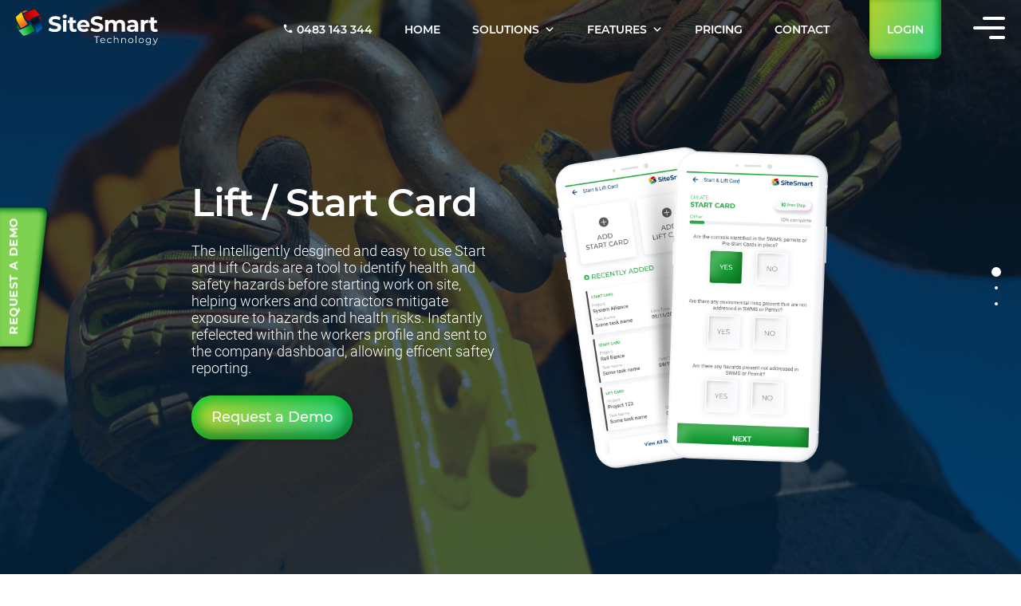

--- FILE ---
content_type: text/html; charset=UTF-8
request_url: https://sitesmarttechnology.com.au/software-solutons/lift-start-cards/
body_size: 11010
content:
<!DOCTYPE html>
<html class="no-js" lang="en-US">

<head>
    <meta charset="utf-8">
    <meta http-equiv="X-UA-Compatible" content="IE=edge">
    <meta name="viewport" content="width=device-width, maximum-scale=1.0, initial-scale=1.0, user-scalable=no">
    <link rel="shortcut icon" type="images/fav" href="https://sitesmarttechnology.com.au/wp-content/themes/storefront/assets/dist/images/favicon.ico">
    <meta name="facebook-domain-verification" content="s7js178nsmoilpyfo1s8vs5p05gxbt" />
    <!-- Google verification -->
    <meta name="google-site-verification" content="bk2wxbjK8RCRzCmJsV17ZTWzxWOfvYEmceczdxJhdJo" />

    <!-- Google Tag Manager -->
    <script>(function(w,d,s,l,i){w[l]=w[l]||[];w[l].push({'gtm.start':
    new Date().getTime(),event:'gtm.js'});var f=d.getElementsByTagName(s)[0],
    j=d.createElement(s),dl=l!='dataLayer'?'&l='+l:'';j.async=true;j.src=
    'https://www.googletagmanager.com/gtm.js?id='+i+dl;f.parentNode.insertBefore(j,f);
    })(window,document,'script','dataLayer','GTM-KBCLNG7M');</script>
    <!-- End Google Tag Manager -->

    <!-- Global site tag (gtag.js) - Google Analytics -->
    <script async src="https://www.googletagmanager.com/gtag/js?id=UA-201291221-1"></script>
    <script>
    window.dataLayer = window.dataLayer || [];

    function gtag() {
        dataLayer.push(arguments);
    }
    gtag('js', new Date());

    gtag('config', 'UA-201291221-1');
    </script>

    <!-- Global site tag (gtag.js) - Google Ads: 319422793 -->
    <script async src="https://www.googletagmanager.com/gtag/js?id=AW-319422793"></script>
    <script>
    window.dataLayer = window.dataLayer || [];

    function gtag() {
        dataLayer.push(arguments);
    }
    gtag('js', new Date());
    gtag('config', 'AW-319422793');
    </script>

    <!-- Global site tag (gtag.js) - Google Analytics -->
    <script async src="https://www.googletagmanager.com/gtag/js?id=G-0KGCRH5TRY"></script>
    <script>
    window.dataLayer = window.dataLayer || [];

    function gtag() {
        dataLayer.push(arguments);
    }
    gtag('js', new Date());

    gtag('config', 'G-0KGCRH5TRY');
    </script>

    <script>
    document.addEventListener('wpcf7mailsent', function(event) {
        ga('gtag_UA_201291221_1.send', 'event', 'form', 'submit');
    }, false);
    </script>

    <script src="//vxml4.plavxml.com/sited/ref/ctrk/1624-111978" async></script>

    <meta name='robots' content='index, follow, max-image-preview:large, max-snippet:-1, max-video-preview:-1' />

	<!-- This site is optimized with the Yoast SEO plugin v17.0 - https://yoast.com/wordpress/plugins/seo/ -->
	<link media="all" href="https://sitesmarttechnology.com.au/wp-content/cache/autoptimize/css/autoptimize_54e630f3e7b31d0da538a52a643cf6a9.css" rel="stylesheet" /><title>Lift/Start Cards | Plant Management Software - SiteSmart Technology</title>
	<link rel="canonical" href="https://sitesmarttechnology.com.au/software-solutons/lift-start-cards/" />
	<meta property="og:locale" content="en_US" />
	<meta property="og:type" content="article" />
	<meta property="og:title" content="Lift/Start Cards | Plant Management Software - SiteSmart Technology" />
	<meta property="og:description" content="Lift/Start Cards" />
	<meta property="og:url" content="https://sitesmarttechnology.com.au/software-solutons/lift-start-cards/" />
	<meta property="og:site_name" content="SiteSmart Technology" />
	<meta property="article:modified_time" content="2021-09-23T08:39:23+00:00" />
	<meta name="twitter:card" content="summary_large_image" />
	<script type="application/ld+json" class="yoast-schema-graph">{"@context":"https://schema.org","@graph":[{"@type":"WebSite","@id":"https://sitesmarttechnology.com.au/#website","url":"https://sitesmarttechnology.com.au/","name":"SiteSmart Technology","description":"","potentialAction":[{"@type":"SearchAction","target":{"@type":"EntryPoint","urlTemplate":"https://sitesmarttechnology.com.au/?s={search_term_string}"},"query-input":"required name=search_term_string"}],"inLanguage":"en-US"},{"@type":"WebPage","@id":"https://sitesmarttechnology.com.au/software-solutons/lift-start-cards/#webpage","url":"https://sitesmarttechnology.com.au/software-solutons/lift-start-cards/","name":"Lift/Start Cards | Plant Management Software - SiteSmart Technology","isPartOf":{"@id":"https://sitesmarttechnology.com.au/#website"},"datePublished":"2021-08-11T10:17:58+00:00","dateModified":"2021-09-23T08:39:23+00:00","breadcrumb":{"@id":"https://sitesmarttechnology.com.au/software-solutons/lift-start-cards/#breadcrumb"},"inLanguage":"en-US","potentialAction":[{"@type":"ReadAction","target":["https://sitesmarttechnology.com.au/software-solutons/lift-start-cards/"]}]},{"@type":"BreadcrumbList","@id":"https://sitesmarttechnology.com.au/software-solutons/lift-start-cards/#breadcrumb","itemListElement":[{"@type":"ListItem","position":1,"name":"Home","item":"https://sitesmarttechnology.com.au/"},{"@type":"ListItem","position":2,"name":"software-solutions","item":"https://sitesmarttechnology.com.au/software-solutons/"},{"@type":"ListItem","position":3,"name":"Lift/Start Cards"}]}]}</script>
	<!-- / Yoast SEO plugin. -->


<link rel='dns-prefetch' href='//www.google.com' />
<link rel='dns-prefetch' href='//fonts.googleapis.com' />
<link rel="alternate" type="application/rss+xml" title="SiteSmart Technology &raquo; Feed" href="https://sitesmarttechnology.com.au/feed/" />
<link rel="alternate" type="application/rss+xml" title="SiteSmart Technology &raquo; Comments Feed" href="https://sitesmarttechnology.com.au/comments/feed/" />
<script>
window._wpemojiSettings = {"baseUrl":"https:\/\/s.w.org\/images\/core\/emoji\/15.0.3\/72x72\/","ext":".png","svgUrl":"https:\/\/s.w.org\/images\/core\/emoji\/15.0.3\/svg\/","svgExt":".svg","source":{"concatemoji":"https:\/\/sitesmarttechnology.com.au\/wp-includes\/js\/wp-emoji-release.min.js?ver=6.6.2"}};
/*! This file is auto-generated */
!function(i,n){var o,s,e;function c(e){try{var t={supportTests:e,timestamp:(new Date).valueOf()};sessionStorage.setItem(o,JSON.stringify(t))}catch(e){}}function p(e,t,n){e.clearRect(0,0,e.canvas.width,e.canvas.height),e.fillText(t,0,0);var t=new Uint32Array(e.getImageData(0,0,e.canvas.width,e.canvas.height).data),r=(e.clearRect(0,0,e.canvas.width,e.canvas.height),e.fillText(n,0,0),new Uint32Array(e.getImageData(0,0,e.canvas.width,e.canvas.height).data));return t.every(function(e,t){return e===r[t]})}function u(e,t,n){switch(t){case"flag":return n(e,"\ud83c\udff3\ufe0f\u200d\u26a7\ufe0f","\ud83c\udff3\ufe0f\u200b\u26a7\ufe0f")?!1:!n(e,"\ud83c\uddfa\ud83c\uddf3","\ud83c\uddfa\u200b\ud83c\uddf3")&&!n(e,"\ud83c\udff4\udb40\udc67\udb40\udc62\udb40\udc65\udb40\udc6e\udb40\udc67\udb40\udc7f","\ud83c\udff4\u200b\udb40\udc67\u200b\udb40\udc62\u200b\udb40\udc65\u200b\udb40\udc6e\u200b\udb40\udc67\u200b\udb40\udc7f");case"emoji":return!n(e,"\ud83d\udc26\u200d\u2b1b","\ud83d\udc26\u200b\u2b1b")}return!1}function f(e,t,n){var r="undefined"!=typeof WorkerGlobalScope&&self instanceof WorkerGlobalScope?new OffscreenCanvas(300,150):i.createElement("canvas"),a=r.getContext("2d",{willReadFrequently:!0}),o=(a.textBaseline="top",a.font="600 32px Arial",{});return e.forEach(function(e){o[e]=t(a,e,n)}),o}function t(e){var t=i.createElement("script");t.src=e,t.defer=!0,i.head.appendChild(t)}"undefined"!=typeof Promise&&(o="wpEmojiSettingsSupports",s=["flag","emoji"],n.supports={everything:!0,everythingExceptFlag:!0},e=new Promise(function(e){i.addEventListener("DOMContentLoaded",e,{once:!0})}),new Promise(function(t){var n=function(){try{var e=JSON.parse(sessionStorage.getItem(o));if("object"==typeof e&&"number"==typeof e.timestamp&&(new Date).valueOf()<e.timestamp+604800&&"object"==typeof e.supportTests)return e.supportTests}catch(e){}return null}();if(!n){if("undefined"!=typeof Worker&&"undefined"!=typeof OffscreenCanvas&&"undefined"!=typeof URL&&URL.createObjectURL&&"undefined"!=typeof Blob)try{var e="postMessage("+f.toString()+"("+[JSON.stringify(s),u.toString(),p.toString()].join(",")+"));",r=new Blob([e],{type:"text/javascript"}),a=new Worker(URL.createObjectURL(r),{name:"wpTestEmojiSupports"});return void(a.onmessage=function(e){c(n=e.data),a.terminate(),t(n)})}catch(e){}c(n=f(s,u,p))}t(n)}).then(function(e){for(var t in e)n.supports[t]=e[t],n.supports.everything=n.supports.everything&&n.supports[t],"flag"!==t&&(n.supports.everythingExceptFlag=n.supports.everythingExceptFlag&&n.supports[t]);n.supports.everythingExceptFlag=n.supports.everythingExceptFlag&&!n.supports.flag,n.DOMReady=!1,n.readyCallback=function(){n.DOMReady=!0}}).then(function(){return e}).then(function(){var e;n.supports.everything||(n.readyCallback(),(e=n.source||{}).concatemoji?t(e.concatemoji):e.wpemoji&&e.twemoji&&(t(e.twemoji),t(e.wpemoji)))}))}((window,document),window._wpemojiSettings);
</script>











<link rel='stylesheet' id='dashicons-css' href='https://sitesmarttechnology.com.au/wp-includes/css/dashicons.min.css?ver=6.6.2' media='all' />



<link rel='stylesheet' id='storefront-fonts-css' href='https://fonts.googleapis.com/css?family=Source+Sans+Pro%3A400%2C300%2C300italic%2C400italic%2C600%2C700%2C900&#038;subset=latin%2Clatin-ext&#038;ver=3.6.0' media='all' />







<script src="https://sitesmarttechnology.com.au/wp-includes/js/jquery/jquery.min.js?ver=3.7.1" id="jquery-core-js"></script>
<script src="https://sitesmarttechnology.com.au/wp-includes/js/jquery/jquery-migrate.min.js?ver=3.4.1" id="jquery-migrate-js"></script>
<link rel="https://api.w.org/" href="https://sitesmarttechnology.com.au/wp-json/" /><link rel="alternate" title="JSON" type="application/json" href="https://sitesmarttechnology.com.au/wp-json/wp/v2/pages/316" /><link rel="EditURI" type="application/rsd+xml" title="RSD" href="https://sitesmarttechnology.com.au/xmlrpc.php?rsd" />
<meta name="generator" content="WordPress 6.6.2" />
<meta name="generator" content="WooCommerce 5.3.0" />
<link rel='shortlink' href='https://sitesmarttechnology.com.au/?p=316' />
<link rel="alternate" title="oEmbed (JSON)" type="application/json+oembed" href="https://sitesmarttechnology.com.au/wp-json/oembed/1.0/embed?url=https%3A%2F%2Fsitesmarttechnology.com.au%2Fsoftware-solutons%2Flift-start-cards%2F" />
<link rel="alternate" title="oEmbed (XML)" type="text/xml+oembed" href="https://sitesmarttechnology.com.au/wp-json/oembed/1.0/embed?url=https%3A%2F%2Fsitesmarttechnology.com.au%2Fsoftware-solutons%2Flift-start-cards%2F&#038;format=xml" />
<!-- Google Tag Manager -->
<script>(function(w,d,s,l,i){w[l]=w[l]||[];w[l].push({'gtm.start':
new Date().getTime(),event:'gtm.js'});var f=d.getElementsByTagName(s)[0],
j=d.createElement(s),dl=l!='dataLayer'?'&l='+l:'';j.async=true;j.src=
'https://www.googletagmanager.com/gtm.js?id='+i+dl;f.parentNode.insertBefore(j,f);
})(window,document,'script','dataLayer','GTM-MN8C3Q6');</script>
<!-- End Google Tag Manager -->	<noscript><style>.woocommerce-product-gallery{ opacity: 1 !important; }</style></noscript>
	<noscript><style>.lazyload[data-src]{display:none !important;}</style></noscript>		
		
    <style type="text/css">
    a:hover,
    a:focus {
        color: #27d086;
    }


    .primary-menu .primary_menu .current_page_item a {
        color: #27d086;
    }

    #mega-menu-wrap-main_menu #mega-menu-main_menu>li.mega-menu-item>a.mega-menu-link:hover {
        color: #27d086;
    }

    #mega-menu-wrap-main_menu #mega-menu-main_menu>li.mega-menu-item.mega-toggle-on>a.mega-menu-link {
        color: #27d086;
    }

    #mega-menu-wrap-main_menu #mega-menu-main_menu>li.mega-menu-item.mega-current-menu-item>a.mega-menu-link,
    #mega-menu-wrap-main_menu #mega-menu-main_menu>li.mega-menu-item.mega-current-menu-ancestor>a.mega-menu-link,
    #mega-menu-wrap-main_menu #mega-menu-main_menu>li.mega-menu-item.mega-current-page-ancestor>a.mega-menu-link {
        color: #27d086;
    }

    .block-right-header .navigation-menu:hover .ic_icon-menu::before,
    .block-right-header .navigation-menu:focus .ic_icon-menu::before {
        color: #27d086;
    }

    .block-right-header .navigation-menu:hover .ic_close::before,
    .block-right-header .navigation-menu:focus .ic_close::before {
        color: #27d086;
    }


    @media (min-width: 576px) {
        .primary-menu .primary_menu .current-menu-parent>a {
            color: #27d086;
        }

        .primary-menu .primary_menu a:hover {
            color: #27d086;
        }
    }

    @media (max-width: 575px) {
        .primary-menu .primary_menu .menu-item-has-children.menu-active>a {
            color: #27d086;
        }
    }


    .box-item-menu a:hover,
    .box-item-menu a:focus {
        color: #27d086;
    }

    .link-request-demo {
            background-image: url("https://sitesmarttechnology.com.au/wp-content/uploads/2021/08/Group-94416.png")
        }

            </style>

    

    </head>

<body class="page-template page-template-template page-template-template-lift-start-card page-template-templatetemplate-lift-start-card-php page page-id-316 page-child parent-pageid-1540 wp-embed-responsive class-name theme-storefront woocommerce-no-js mega-menu-main-menu storefront-full-width-content storefront-align-wide right-sidebar woocommerce-active elementor-default elementor-kit-1650">
<script>var ewww_webp_supported=false;</script>
    <!-- Google Tag Manager (noscript) -->
    <noscript><iframe 
    height="0" width="0" style="display:none;visibility:hidden" data-src="https://www.googletagmanager.com/ns.html?id=GTM-KBCLNG7M" class="lazyload"></iframe></noscript>
    <!-- End Google Tag Manager (noscript) -->

    <div class="modal fade" id="requestDemoModal" tabindex="-1" aria-labelledby="requestDemoModalLabel"
        aria-hidden="true">
        <div class="modal-dialog modal-dialog-centered">
            <div class="modal-content">
                <div class="modal-header">
                    <button type="button" class="close" data-dismiss="modal" aria-label="Close">
                        <span aria-hidden="true">
                            <img src="[data-uri]" data-src="https://sitesmarttechnology.com.au/wp-content/themes/storefront/assets/dist/images/new/TIMES.svg" class="lazyload"><noscript><img src="https://sitesmarttechnology.com.au/wp-content/themes/storefront/assets/dist/images/new/TIMES.svg" data-eio="l"></noscript>
                        </span>
                    </button>
                    <h4 class="modal-title font-second">Request A Demo</h4>
                </div>
                <div class="modal-body">
                    <div role="form" class="wpcf7" id="wpcf7-f71-o1" lang="en-US" dir="ltr">
<div class="screen-reader-response"><p role="status" aria-live="polite" aria-atomic="true"></p> <ul></ul></div>
<form action="/software-solutons/lift-start-cards/#wpcf7-f71-o1" method="post" class="wpcf7-form init form-demo" novalidate="novalidate" data-status="init">
<div style="display: none;">
<input type="hidden" name="_wpcf7" value="71" />
<input type="hidden" name="_wpcf7_version" value="5.4.1" />
<input type="hidden" name="_wpcf7_locale" value="en_US" />
<input type="hidden" name="_wpcf7_unit_tag" value="wpcf7-f71-o1" />
<input type="hidden" name="_wpcf7_container_post" value="0" />
<input type="hidden" name="_wpcf7_posted_data_hash" value="" />
<input type="hidden" name="_wpcf7_recaptcha_response" value="" />
</div>
<div class="form-demo__inner">
<div class="wrap-form-group row">
<div class="label col-md-12">Your Details</div>
<div class="form-group col-md-6">
            <span class="wpcf7-form-control-wrap company"><input type="text" name="company" value="" size="40" class="wpcf7-form-control wpcf7-text wpcf7-validates-as-required form-control" id="company" aria-required="true" aria-invalid="false" placeholder="*Company Name" /></span>
        </div>
<div class="form-group col-md-6">
            <span class="wpcf7-form-control-wrap your-email"><input type="email" name="your-email" value="" size="40" class="wpcf7-form-control wpcf7-text wpcf7-email wpcf7-validates-as-required wpcf7-validates-as-email form-control" id="email" aria-required="true" aria-invalid="false" placeholder="* Your email" /></span>
        </div>
<div class="form-group col-md-6">
            <span class="wpcf7-form-control-wrap your-name"><input type="text" name="your-name" value="" size="40" class="wpcf7-form-control wpcf7-text wpcf7-validates-as-required form-control" id="name" aria-required="true" aria-invalid="false" placeholder="* Your full name" /></span>
        </div>
<div class="form-group col-md-6">
            <span class="wpcf7-form-control-wrap tel"><input type="tel" name="tel" value="" size="40" class="wpcf7-form-control wpcf7-text wpcf7-tel wpcf7-validates-as-required wpcf7-validates-as-tel form-control" id="phone-number" aria-required="true" aria-invalid="false" placeholder="* Your phone number" /></span>
        </div>
<div class="form-group col-md-6">
            <span class="wpcf7-form-control-wrap company-size-worker"><select name="company-size-worker" class="wpcf7-form-control wpcf7-select wpcf7-validates-as-required empty" id="company-size-worker" aria-required="true" aria-invalid="false"><option value="">* How many workers do you have?</option><option value="1 - 10">1 - 10</option><option value="11 - 50">11 - 50</option><option value="50 - 100">50 - 100</option><option value="100 above">100 above</option><option value="300 above">300 above</option><option value="500 above">500 above</option></select></span>
        </div>
<div class="form-group col-md-6">
            <span class="wpcf7-form-control-wrap company-size-plant"><select name="company-size-plant" class="wpcf7-form-control wpcf7-select wpcf7-validates-as-required empty" id="company-size-plant" aria-required="true" aria-invalid="false"><option value="">* How Many Plant do you have?</option><option value="1 - 10">1 - 10</option><option value="11 - 50">11 - 50</option><option value="50 - 100">50 - 100</option><option value="100 above">100 above</option><option value="300 above">300 above</option><option value="500 above">500 above</option></select></span>
        </div>
<div class="form-group col-md-12">
            <span class="wpcf7-form-control-wrap message"><textarea name="message" cols="40" rows="10" class="wpcf7-form-control wpcf7-textarea message" id="message" aria-invalid="false" placeholder="Message"></textarea></span>
        </div>
</div>
<div class="wrap-form-group">
<div class="label">What features are you MOST instered in?</div>
<div class="form-group">
            <span class="wpcf7-form-control-wrap features-of-intertest"><span class="wpcf7-form-control wpcf7-checkbox" id="features-of-intertest"><span class="wpcf7-list-item first"><label><input type="checkbox" name="features-of-intertest[]" value="PreStarts" /><span class="wpcf7-list-item-label">PreStarts</span></label></span><span class="wpcf7-list-item"><label><input type="checkbox" name="features-of-intertest[]" value="Plant Dockets" /><span class="wpcf7-list-item-label">Plant Dockets</span></label></span><span class="wpcf7-list-item"><label><input type="checkbox" name="features-of-intertest[]" value="TimeSheet" /><span class="wpcf7-list-item-label">TimeSheet</span></label></span><span class="wpcf7-list-item"><label><input type="checkbox" name="features-of-intertest[]" value="Document Management" /><span class="wpcf7-list-item-label">Document Management</span></label></span><span class="wpcf7-list-item"><label><input type="checkbox" name="features-of-intertest[]" value="GPS Tracking" /><span class="wpcf7-list-item-label">GPS Tracking</span></label></span><span class="wpcf7-list-item"><label><input type="checkbox" name="features-of-intertest[]" value="Lift/Start Cards" /><span class="wpcf7-list-item-label">Lift/Start Cards</span></label></span><span class="wpcf7-list-item"><label><input type="checkbox" name="features-of-intertest[]" value="Checkins" /><span class="wpcf7-list-item-label">Checkins</span></label></span><span class="wpcf7-list-item last"><label><input type="checkbox" name="features-of-intertest[]" value="Maintenance Management" /><span class="wpcf7-list-item-label">Maintenance Management</span></label></span></span></span>
        </div>
</div>
</div>
<div class="d-flex justify-content-end flex-column flex-sm-row align-items-sm-center align-items-end">
<button type="button" class="btn" data-dismiss="modal">Close</button><input type="submit" value="Request Demo" class="wpcf7-form-control wpcf7-submit button--type-2" />
</div>
<div class="wpcf7-response-output" aria-hidden="true"></div></form></div>                </div>
            </div>
        </div>
    </div>
    <div class="wrap-page">
        <div class="primary-menu">
            <div class="box-list-menu">
                <ul id="primary_menu" class="primary_menu list-menu-item"><li id="menu-item-1637" class="menu-item menu-item-type-post_type menu-item-object-page menu-item-home menu-item-1637"><a href="https://sitesmarttechnology.com.au/">Home</a></li>
<li id="menu-item-295" class="menu-item menu-item-type-post_type menu-item-object-page menu-item-295"><a href="https://sitesmarttechnology.com.au/pricing/">Pricing</a></li>
<li id="menu-item-288" class="menu-item menu-item-type-post_type menu-item-object-page menu-item-288"><a href="https://sitesmarttechnology.com.au/contact-us/">Contact</a></li>
<li id="menu-item-300" class="menu-item menu-item-type-post_type menu-item-object-page menu-item-300"><a href="https://sitesmarttechnology.com.au/faqs/">FAQ’s</a></li>
<li id="menu-item-301" class="menu-item menu-item-type-custom menu-item-object-custom menu-item-301"><a href="https://app.sitesmart.tech/">Login</a></li>
<li id="menu-item-296" class="menu-item menu-item-type-custom menu-item-object-custom current-menu-ancestor current-menu-parent menu-item-has-children menu-item-296"><a href="#">Features</a>
<ul class="sub-menu">
	<li id="menu-item-290" class="menu-item menu-item-type-post_type menu-item-object-page menu-item-290"><a href="https://sitesmarttechnology.com.au/software-solutons/pre-start-checklists/">PreStarts</a></li>
	<li id="menu-item-326" class="menu-item menu-item-type-post_type menu-item-object-page menu-item-326"><a href="https://sitesmarttechnology.com.au/software-solutons/plant-dockets/">Plant Dockets</a></li>
	<li id="menu-item-325" class="menu-item menu-item-type-post_type menu-item-object-page menu-item-325"><a href="https://sitesmarttechnology.com.au/software-solutons/construction-timesheets/">TimeSheets</a></li>
	<li id="menu-item-329" class="menu-item menu-item-type-post_type menu-item-object-page menu-item-329"><a href="https://sitesmarttechnology.com.au/software-solutons/equipment-maintenance-management/">Maintenance Management</a></li>
	<li id="menu-item-324" class="menu-item menu-item-type-post_type menu-item-object-page menu-item-324"><a href="https://sitesmarttechnology.com.au/software-solutons/document-management/">Document Management</a></li>
	<li id="menu-item-323" class="menu-item menu-item-type-post_type menu-item-object-page menu-item-323"><a href="https://sitesmarttechnology.com.au/software-solutons/gps-equipment-tracking/">GPS Tracking</a></li>
	<li id="menu-item-321" class="menu-item menu-item-type-post_type menu-item-object-page current-menu-item page_item page-item-316 current_page_item menu-item-321"><a href="https://sitesmarttechnology.com.au/software-solutons/lift-start-cards/" aria-current="page">Lift/Start Cards</a></li>
	<li id="menu-item-320" class="menu-item menu-item-type-post_type menu-item-object-page menu-item-320"><a href="https://sitesmarttechnology.com.au/software-solutons/checkin/">Check In / Out</a></li>
	<li id="menu-item-1646" class="menu-item menu-item-type-post_type menu-item-object-page menu-item-1646"><a href="https://sitesmarttechnology.com.au/app-download/">SiteSmart Application</a></li>
</ul>
</li>
<li id="menu-item-297" class="menu-item menu-item-type-custom menu-item-object-custom menu-item-has-children menu-item-297"><a href="#">Solutions</a>
<ul class="sub-menu">
	<li id="menu-item-1555" class="menu-item menu-item-type-post_type menu-item-object-page menu-item-1555"><a href="https://sitesmarttechnology.com.au/software-solutons/construction-plant-management/">Plant Management</a></li>
	<li id="menu-item-291" class="menu-item menu-item-type-post_type menu-item-object-page menu-item-291"><a href="https://sitesmarttechnology.com.au/software-solutons/people-management/">People Management</a></li>
	<li id="menu-item-347" class="menu-item menu-item-type-post_type menu-item-object-page menu-item-347"><a href="https://sitesmarttechnology.com.au/software-solutons/construction-safety-management/">Safety Management</a></li>
	<li id="menu-item-346" class="menu-item menu-item-type-post_type menu-item-object-page menu-item-346"><a href="https://sitesmarttechnology.com.au/software-solutons/construction-compliance-management/">Compliance Management</a></li>
	<li id="menu-item-345" class="menu-item menu-item-type-post_type menu-item-object-page menu-item-345"><a href="https://sitesmarttechnology.com.au/software-solutons/construction-risk-management/">Risk Management</a></li>
	<li id="menu-item-342" class="menu-item menu-item-type-post_type menu-item-object-page menu-item-342"><a href="https://sitesmarttechnology.com.au/software-solutons/equipment-fleet-management/">Fleet Tracking</a></li>
</ul>
</li>
</ul>            </div>
        </div>
        <header class="header font-second">
            <div class="block-logo">
                <a href="/">
                    <img id="logo" src="[data-uri]" alt="logo"
                        class="logo lazyload" data-src="https://sitesmarttechnology.com.au/wp-content/themes/storefront/assets/dist/images/logo-site-smart.svg"><noscript><img id="logo" src="https://sitesmarttechnology.com.au/wp-content/themes/storefront/assets/dist/images/logo-site-smart.svg" alt="logo"
                        class="logo" data-eio="l"></noscript>
                </a>
            </div>
            <div class="block-right-header">
                <div class="item-phone">
                    <span class="ic_icon-phone"></span>
                    <span class="title-phone"><a href="tel:0483 143 344"> 0483 143 344</a></span>
                </div>
                <div id="mega-menu-wrap-main_menu" class="mega-menu-wrap"><div class="mega-menu-toggle"><div class="mega-toggle-blocks-left"></div><div class="mega-toggle-blocks-center"></div><div class="mega-toggle-blocks-right"><div class='mega-toggle-block mega-menu-toggle-animated-block mega-toggle-block-0' id='mega-toggle-block-0'><button aria-label="Toggle Menu" class="mega-toggle-animated mega-toggle-animated-slider" type="button" aria-expanded="false">
                  <span class="mega-toggle-animated-box">
                    <span class="mega-toggle-animated-inner"></span>
                  </span>
                </button></div></div></div><ul id="mega-menu-main_menu" class="mega-menu max-mega-menu mega-menu-horizontal mega-no-js" data-event="click" data-effect="fade_up" data-effect-speed="200" data-effect-mobile="slide" data-effect-speed-mobile="200" data-mobile-force-width="false" data-second-click="go" data-document-click="collapse" data-vertical-behaviour="standard" data-breakpoint="768" data-unbind="true" data-mobile-state="collapse_all" data-hover-intent-timeout="300" data-hover-intent-interval="100"><li class='mega-menu-item mega-menu-item-type-post_type mega-menu-item-object-page mega-menu-item-home mega-align-bottom-left mega-menu-flyout mega-menu-item-1636' id='mega-menu-item-1636'><a class="mega-menu-link" href="https://sitesmarttechnology.com.au/" tabindex="0">Home</a></li><li class='mega-menu-item mega-menu-item-type-custom mega-menu-item-object-custom mega-menu-item-has-children mega-menu-megamenu mega-align-bottom-left mega-menu-grid mega-menu-item-198' id='mega-menu-item-198'><a class="mega-menu-link" aria-haspopup="true" aria-expanded="false" tabindex="0">Solutions<span class="mega-indicator"></span></a>
<ul class="mega-sub-menu">
<li class='mega-menu-row' id='mega-menu-198-0'>
	<ul class="mega-sub-menu">
<li class='mega-menu-column mega-menu-columns-5-of-12' id='mega-menu-198-0-0'>
		<ul class="mega-sub-menu">
<li class='mega-menu-item mega-menu-item-type-widget widget_custom_html mega-menu-item-custom_html-2' id='mega-menu-item-custom_html-2'><div class="textwidget custom-html-widget"><div class="box-item-menu-large">
    <div class="box-item__icon"><img src="[data-uri]" data-src="/wp-content/uploads/2021/09/Group-1394.svg" class="lazyload" /><noscript><img src="/wp-content/uploads/2021/09/Group-1394.svg" data-eio="l" /></noscript></div>
    <div class="box-item-menu-inner">
        <div class="box-item__title">
            <a href="/software-solutons/construction-plant-management/">
                Plant <br />
                Management
            </a>
        </div>
        <div class="box-item__text">The # 1 way to manage your Plant.</div>
    </div>
</div>
<div class="box-item-menu-large">
    <div class="box-item__icon"><img src="[data-uri]" data-src="/wp-content/uploads/2021/09/Group-1395.svg" class="lazyload" /><noscript><img src="/wp-content/uploads/2021/09/Group-1395.svg" data-eio="l" /></noscript></div>
    <div class="box-item-menu-inner">
        <div class="box-item__title">
            <a href="/software-solutons/people-management/">
                People <br />
                Management
            </a>
        </div>
        <div class="box-item__text">Your Workers Compliant, efficient & ready for site.</div>
    </div>
</div>
</div></li>		</ul>
</li><li class='mega-menu-column mega-menu-columns-7-of-12' id='mega-menu-198-0-1'>
		<ul class="mega-sub-menu">
<li class='mega-menu-item mega-menu-item-type-widget widget_custom_html mega-menu-item-custom_html-3' id='mega-menu-item-custom_html-3'><div class="textwidget custom-html-widget"><div class="box-item-menu">
        <div class="box-item__icon"><span class="ic_link_warning"></span></div>
        <div class="box-item-menu-inner">
            <div class="box-item__title"><a href="/software-solutons/construction-risk-management/">Risk <br>Management</a></div>
            <div class="box-item__text">Build a culture of safety</div>
        </div>
    </div>
    <div class="box-item-menu">
        <div class="box-item__icon"><span class="ic_link_safety"></span></div>
        <div class="box-item-menu-inner">
            <div class="box-item__title"><a href="/software-solutons/construction-safety-management/">Safety <br>Management</a></div>
            <div class="box-item__text">Build a culture of safety</div>
        </div>
    </div>
    <div class="box-item-menu">
        <div class="box-item__icon"><span class="ic_link_field_solutions"></span></div>
        <div class="box-item-menu-inner">
            <div class="box-item__title"><a href="/field-solutions/">Field <br>Solutions</a></div>
            <div class="box-item__text">Full visibility of your guys in the field.</div>
        </div>
    </div>
    <div class="box-item-menu">
        <div class="box-item__icon"><span class="ic_link_subcontractor"></span></div>
        <div class="box-item-menu-inner">
            <div class="box-item__title"><a href="/subcontractor-management/">Subcontractor Management</a></div>
            <div class="box-item__text">Easy management of your subcontractors.</div>
        </div>
    </div>
    <div class="box-item-menu">
        <div class="box-item__icon"><span class="ic_link_fleet_tracking"></span></div>
        <div class="box-item-menu-inner">
            <div class="box-item__title"><a href="/software-solutons/equipment-fleet-management/">Fleet <br>Tracking</a></div>
            <div class="box-item__text">GPS Location, Maintenance & defects, Documents & Compliance</div>
        </div>
    </div>
    <div class="box-item-menu">
        <div class="box-item__icon"><span class="ic_link_compliance"></span></div>
        <div class="box-item-menu-inner">
            <div class="box-item__title"><a href="/software-solutons/construction-compliance-management/">Compliance Management</a></div>
            <div class="box-item__text">Get your ducks in a row today!</div>
        </div>
    </div>
</div></li>		</ul>
</li>	</ul>
</li></ul>
</li><li class='mega-menu-item mega-menu-item-type-custom mega-menu-item-object-custom mega-menu-megamenu mega-menu-item-has-children mega-align-bottom-left mega-menu-megamenu mega-menu-item-202' id='mega-menu-item-202'><a class="mega-menu-link" aria-haspopup="true" aria-expanded="false" tabindex="0">Features<span class="mega-indicator"></span></a>
<ul class="mega-sub-menu">
<li class='mega-menu-item mega-menu-item-type-widget widget_custom_html mega-menu-columns-6-of-6 mega-menu-item-custom_html-4' id='mega-menu-item-custom_html-4'><div class="textwidget custom-html-widget"><div class="d-flex flex-wrap">
        <div class="box-item-menu mr-4">
            <div class="box-item__icon"><span class="ic_link_prestarts"></span></div>
            <div class="box-item-menu-inner">
                <div class="box-item__title"><a href="/software-solutons/pre-start-checklists/">Prestarts <br>Monitoring</a></div>
                <div class="box-item__text">Monitor digital defects live.</div>
            </div>
        </div>
        <div class="box-item-menu mr-4">
            <div class="box-item__icon"><span class="ic_link_plant_docket"></span></div>
            <div class="box-item-menu-inner">
                <div class="box-item__title"><a href="/software-solutons/plant-dockets/">Plants <br>Dockets</a></div>
                <div class="box-item__text">Get invoices out FAST</div>
            </div>
        </div>
        <div class="box-item-menu mr-4">
            <div class="box-item__icon"><span class="ic_link_timesheets"></span></div>
            <div class="box-item-menu-inner">
                <div class="box-item__title"><a href="/software-solutons/construction-timesheets/">Timesheets <br>Management</a></div>
                <div class="box-item__text">Eliminate TimeSheet fraud</div>
            </div>
        </div>
        <div class="box-item-menu mr-4">
            <div class="box-item__icon"><span class="ic_link_document"></span></div>
            <div class="box-item-menu-inner">
                <div class="box-item__title"><a href="/software-solutons/document-management/">Document <br>Management</a></div>
                <div class="box-item__text">Documents Current & Accessible</div>
            </div>
        </div>
        <div class="box-item-menu mr-4">
            <div class="box-item__icon"><span class="ic_link_GPSTracking"></span></div>
            <div class="box-item-menu-inner">
                <div class="box-item__title"><a href="/software-solutons/gps-equipment-tracking/">GPS <br>Tracking</a></div>
                <div class="box-item__text">Know Where it is, what it's doing & who is driving it!</div>
            </div>
        </div>
        <div class="box-item-menu mr-4">
            <div class="box-item__icon"><span class="ic_link_document"></span></div>
            <div class="box-item-menu-inner">
                <div class="box-item__title"><a href="/software-solutons/lift-start-cards/">Lift/Start <br>Cards</a></div>
                <div class="box-item__text">Track Lift & Start Cards</div>
            </div>
        </div>
        <div class="box-item-menu mr-4">
            <div class="box-item__icon"><span class="ic_link_plant_docket"></span></div>
            <div class="box-item-menu-inner">
                <div class="box-item__title"><a href="/software-solutons/checkin/">Checkins <br>Checkouts</a></div>
                <div class="box-item__text">Allow employees to Check In/Out</div>
            </div>
        </div>
        <div class="box-item-menu mr-4">
            <div class="box-item__icon"><span class="ic_icon-control"></span></div>
            <div class="box-item-menu-inner">
                <div class="box-item__title"><a href="/software-solutons/equipment-maintenance-management/">Maintenance <br>Management</a></div>
                <div class="box-item__text">Maintenance tracking made easy</div>
            </div>
        </div>
    </div></div></li></ul>
</li><li class='mega-menu-item mega-menu-item-type-post_type mega-menu-item-object-page mega-align-bottom-left mega-menu-flyout mega-menu-item-348' id='mega-menu-item-348'><a class="mega-menu-link" href="https://sitesmarttechnology.com.au/pricing/" tabindex="0">Pricing</a></li><li class='mega-menu-item mega-menu-item-type-post_type mega-menu-item-object-page mega-align-bottom-left mega-menu-flyout mega-menu-item-218' id='mega-menu-item-218'><a class="mega-menu-link" href="https://sitesmarttechnology.com.au/contact-us/" tabindex="0">Contact</a></li></ul></div>                <div class="btn-login">
                    <a href="https://app.sitesmart.tech/">Login</a>
                </div>
                <div class="navigation-menu">
                    <span class="ic_icon-menu"></span>
                    <span class="ic_close"></span>
                </div>
            </div>

        </header>
        <div class="wrap-link-request-demo text-uppercase font-second">
            <div class="link-request-demo" data-toggle="modal" data-target="#requestDemoModal"><span
                    class="text">Request A
                    Demo</span></div>
        </div><div class="page-content" id="lift-start-card-fullpage">

    <!-- section1 -->
            <section class="section section-lift-start-card-1 section-background lazyload"         style=""  data-bg="https://sitesmarttechnology.com.au/wp-content/uploads/2021/08/shutterstock_16267556741-1.jpg">
        <div class="container">
            <div class="block-section mw-1000 mw-dt-800 ml-auto mr-auto">

                <div class="row align-items-center">
                    <div class="col-sm-6">
                        <h1 class="font-second font-64 font-dt-48 font-sm-30 font-lg-40 font-weight-600 mb-sm-4 mb-2">
                            Lift / Start Card                        </h1>
                        <div class="font-24 font-dt-18 font-sm-16 mb-sm-4 mb-2">
                            <p>The Intelligently desgined and easy to use Start and Lift Cards are a tool to identify health and safety hazards before starting work on site, helping workers and contractors mitigate exposure to hazards and health risks. Instantly refelected within the workers profile and sent to the company dashboard, allowing efficent saftey reporting.</p>
                        </div>
                        <div class="button--type-1 mr-0 mb-0">
                                                        <a href="#requestDemoModal" data-toggle="modal"
                                data-target="#requestDemoModal">Request a Demo</a>
                                                    </div>
                    </div>
                    <div class="col-sm-6">
                                                <img src="[data-uri]" alt=""
                            class="mb-sm-0 mb-2 lazyload" data-src="https://sitesmarttechnology.com.au/wp-content/uploads/2021/08/Frame-483-1.png" /><noscript><img src="https://sitesmarttechnology.com.au/wp-content/uploads/2021/08/Frame-483-1.png" alt=""
                            class="mb-sm-0 mb-2" data-eio="l" /></noscript>
                                            </div>
                </div>

            </div>
        </div>
    </section>
            <section class="section section-contact">
    <div class="container">
        <div class="block-section mw-dt-1000 ml-auto mr-auto">
            <div class="block-form-contact">
                <h2 class="font-second font-weight-bold">CONTACT US</h2>
                <div role="form" class="wpcf7" id="wpcf7-f214-o2" lang="en-US" dir="ltr">
<div class="screen-reader-response"><p role="status" aria-live="polite" aria-atomic="true"></p> <ul></ul></div>
<form action="/software-solutons/lift-start-cards/#wpcf7-f214-o2" method="post" class="wpcf7-form init form-contact" novalidate="novalidate" data-status="init">
<div style="display: none;">
<input type="hidden" name="_wpcf7" value="214" />
<input type="hidden" name="_wpcf7_version" value="5.4.1" />
<input type="hidden" name="_wpcf7_locale" value="en_US" />
<input type="hidden" name="_wpcf7_unit_tag" value="wpcf7-f214-o2" />
<input type="hidden" name="_wpcf7_container_post" value="0" />
<input type="hidden" name="_wpcf7_posted_data_hash" value="" />
<input type="hidden" name="_wpcf7_recaptcha_response" value="" />
</div>
<div class="row form-contact-content">
<div class="col-md-6">
<div class="form-group">
            <span class="wpcf7-form-control-wrap your-name"><input type="text" name="your-name" value="" size="40" class="wpcf7-form-control wpcf7-text wpcf7-validates-as-required form-control" aria-required="true" aria-invalid="false" placeholder="* Your name" /></span>
        </div>
<div class="form-group">
            <span class="wpcf7-form-control-wrap your-email"><input type="email" name="your-email" value="" size="40" class="wpcf7-form-control wpcf7-text wpcf7-email wpcf7-validates-as-required wpcf7-validates-as-email form-control" aria-required="true" aria-invalid="false" placeholder="* Your email" /></span>
        </div>
<div class="form-group">
            <span class="wpcf7-form-control-wrap your-phone"><input type="tel" name="your-phone" value="" size="40" class="wpcf7-form-control wpcf7-text wpcf7-tel wpcf7-validates-as-required wpcf7-validates-as-tel form-control" aria-required="true" aria-invalid="false" placeholder="* Your phone number" /></span>
        </div>
</div>
<div class="col-md-6">
<div class="form-group form-group-textarea"><span class="wpcf7-form-control-wrap your-message"><textarea name="your-message" cols="40" rows="3" class="wpcf7-form-control wpcf7-textarea wpcf7-validates-as-required form-control" aria-required="true" aria-invalid="false" placeholder="* Your message"></textarea></span></div>
</div>
</div>
<div class="d-flex flex-wrap group-submit font-second align-items-center">
    <input type="submit" value="Submit" class="wpcf7-form-control wpcf7-submit button--type-2" /></p>
<div class="block-intro__phone font-second ml-3 d-flex align-items-center"><span class="ic_icon-phone"></span>
<div><span>OR Give Us A Call</span><a href="tel:0483 143 344" class="ml-0 ml-sm-2 d-block d-sm-inline-block"> 0483 143 344</a></div>
</div>
</div>
<div class="wpcf7-response-output" aria-hidden="true"></div></form></div>            </div>

        </div>
    </div>
</section>
<footer class="section footer">
    <div class="block-footer font-second">
        <div class="block-footer__top text-center">
            <div class="block-section__title block-section__title_nth2 text-uppercase">
                <h2>Try our app now</h2>
            </div>
            <div class="description">Available for both IOS and Android</div>
            <div class="download-app">
                <div class="item-app-store">
                    <a target="_blank" href="https://apps.apple.com/vn/app/sitesmart-application/id1543660474">
                        <img src="[data-uri]" alt="App Store" data-src="https://sitesmarttechnology.com.au/wp-content/themes/storefront/assets/dist/images/app-store.svg" class="lazyload"><noscript><img src="https://sitesmarttechnology.com.au/wp-content/themes/storefront/assets/dist/images/app-store.svg" alt="App Store" data-eio="l"></noscript>
                    </a>
                </div>
                <div class="item-google-play">
                    <a target="_blank" href="https://play.google.com/store/apps/details?id=com.sitesmart.app">
                        <img src="[data-uri]" alt="Google Play" data-src="https://sitesmarttechnology.com.au/wp-content/themes/storefront/assets/dist/images/google-play.svg" class="lazyload"><noscript><img src="https://sitesmarttechnology.com.au/wp-content/themes/storefront/assets/dist/images/google-play.svg" alt="Google Play" data-eio="l"></noscript>
                    </a>
                </div>
            </div>
        </div>
        <div class="block-footer__bottom">
            <div class="row align-items-end">
                <div class="col-lg-8 col-md-7 col-sm-6">
                    <div class="logo-footer">
                        <a href="/">
                            <img class="logo-footer lazyload" src="[data-uri]"
                                alt="" data-src="https://sitesmarttechnology.com.au/wp-content/themes/storefront/assets/dist/images/logo-site-smart.svg"><noscript><img class="logo-footer" src="https://sitesmarttechnology.com.au/wp-content/themes/storefront/assets/dist/images/logo-site-smart.svg"
                                alt="" data-eio="l"></noscript>
                        </a>
                    </div>
                    <div class="block-footer__bottom_all_text">
                        360<sup>o</sup> of Visability of your Plant & People
                    </div>
                    <div class="block-footer__bottom__all-right">© 2020 SITESMART. All rights reserved.</div>
                    <ul class="block-footer__bottom__policy">
                        <li>
                            <a href="/terms-conditions">Terms & Conditions</a>
                        </li>
                        <li>
                            <a href="/privacy-policy">Privacy policy</a>
                        </li>
                    </ul>
                </div>
                <div class="col-lg-4 col-md-5 col-sm-6">
                    <ul class="block-footer__bottom__info">
                        <li>
                            <span class="ic_icon ic_icon-phone"></span>
                            <span class="block-footer__bottom__phone-number">0483 143 344</span>
                        </li>
                        <li>
                            <span class="ic_icon ic_map"></span>
                            <span class="block-footer__bottom__address">
                                5/195 Chesterville Road,
                                Moorabbin, VIC 3189
                            </span>
                        </li>
                    </ul>
                    <div class="block-footer__bottom__social">
                        <a href="https://www.instagram.com/sitesmarttechnology/" target="_blank" class="mr-2">
                            <i class="fa fa-instagram" aria-hidden="true"></i>
                        </a>
                        <a href="https://www.linkedin.com/company/sitesmart-tech/" target="_blank">
                            <i class="fa fa-linkedin-square" aria-hidden="true"></i>
                        </a>
                    </div>
                </div>
            </div>
        </div>
    </div>
</footer>
</div>
</div>
</body>
			<!-- Global site tag (gtag.js) - Google Analytics -->
			<script async src="https://www.googletagmanager.com/gtag/js?id=UA-201291221-1"></script>
			<script>
				window.dataLayer = window.dataLayer || [];
				function gtag(){dataLayer.push(arguments);}
				gtag('js', new Date());
				gtag('config', 'UA-201291221-1');
			</script>
				<script type="text/javascript">
		(function () {
			var c = document.body.className;
			c = c.replace(/woocommerce-no-js/, 'woocommerce-js');
			document.body.className = c;
		})();
	</script>
	<script id="eio-lazy-load-js-before">
var eio_lazy_vars = {"exactdn_domain":"","skip_autoscale":0,"threshold":0};
</script>
<script src="https://sitesmarttechnology.com.au/wp-content/plugins/ewww-image-optimizer/includes/lazysizes.min.js?ver=621" id="eio-lazy-load-js"></script>
<script src="https://sitesmarttechnology.com.au/wp-includes/js/dist/vendor/wp-polyfill.min.js?ver=3.15.0" id="wp-polyfill-js"></script>
<script id="contact-form-7-js-extra">
var wpcf7 = {"api":{"root":"https:\/\/sitesmarttechnology.com.au\/wp-json\/","namespace":"contact-form-7\/v1"},"cached":"1"};
</script>
<script src="https://sitesmarttechnology.com.au/wp-content/plugins/contact-form-7/includes/js/index.js?ver=5.4.1" id="contact-form-7-js"></script>
<script src="https://sitesmarttechnology.com.au/wp-content/plugins/woocommerce/assets/js/jquery-blockui/jquery.blockUI.min.js?ver=2.70" id="jquery-blockui-js"></script>
<script id="wc-add-to-cart-js-extra">
var wc_add_to_cart_params = {"ajax_url":"\/wp-admin\/admin-ajax.php","wc_ajax_url":"\/?wc-ajax=%%endpoint%%","i18n_view_cart":"View cart","cart_url":"https:\/\/sitesmarttechnology.com.au\/?page_id=7","is_cart":"","cart_redirect_after_add":"no"};
</script>
<script src="https://sitesmarttechnology.com.au/wp-content/plugins/woocommerce/assets/js/frontend/add-to-cart.min.js?ver=5.3.0" id="wc-add-to-cart-js"></script>
<script src="https://sitesmarttechnology.com.au/wp-content/plugins/woocommerce/assets/js/js-cookie/js.cookie.min.js?ver=2.1.4" id="js-cookie-js"></script>
<script id="woocommerce-js-extra">
var woocommerce_params = {"ajax_url":"\/wp-admin\/admin-ajax.php","wc_ajax_url":"\/?wc-ajax=%%endpoint%%"};
</script>
<script src="https://sitesmarttechnology.com.au/wp-content/plugins/woocommerce/assets/js/frontend/woocommerce.min.js?ver=5.3.0" id="woocommerce-js"></script>
<script id="wc-cart-fragments-js-extra">
var wc_cart_fragments_params = {"ajax_url":"\/wp-admin\/admin-ajax.php","wc_ajax_url":"\/?wc-ajax=%%endpoint%%","cart_hash_key":"wc_cart_hash_451d3bafbf91d1c122bfa60807fc7bc5","fragment_name":"wc_fragments_451d3bafbf91d1c122bfa60807fc7bc5","request_timeout":"5000"};
</script>
<script src="https://sitesmarttechnology.com.au/wp-content/plugins/woocommerce/assets/js/frontend/cart-fragments.min.js?ver=5.3.0" id="wc-cart-fragments-js"></script>
<script src="https://sitesmarttechnology.com.au/wp-content/themes/storefront/assets/js/navigation.min.js?ver=3.6.0" id="storefront-navigation-js"></script>
<script src="https://sitesmarttechnology.com.au/wp-content/themes/storefront/assets/js/skip-link-focus-fix.min.js?ver=20130115" id="storefront-skip-link-focus-fix-js"></script>
<script src="https://www.google.com/recaptcha/api.js?render=6LcHxM4dAAAAAPr2Hxae7CVey71jwi8p5-dNeAev&amp;ver=3.0" id="google-recaptcha-js"></script>
<script id="wpcf7-recaptcha-js-extra">
var wpcf7_recaptcha = {"sitekey":"6LcHxM4dAAAAAPr2Hxae7CVey71jwi8p5-dNeAev","actions":{"homepage":"homepage","contactform":"contactform"}};
</script>
<script src="https://sitesmarttechnology.com.au/wp-content/plugins/contact-form-7/modules/recaptcha/index.js?ver=5.4.1" id="wpcf7-recaptcha-js"></script>
<script src="https://sitesmarttechnology.com.au/wp-content/themes/storefront/assets/js/woocommerce/header-cart.min.js?ver=3.6.0" id="storefront-header-cart-js"></script>
<script src="https://sitesmarttechnology.com.au/wp-content/themes/storefront/assets/js/footer.min.js?ver=3.6.0" id="storefront-handheld-footer-bar-js"></script>
<script src="https://sitesmarttechnology.com.au/wp-includes/js/hoverIntent.min.js?ver=1.10.2" id="hoverIntent-js"></script>
<script id="megamenu-js-extra">
var megamenu = {"timeout":"300","interval":"100"};
</script>
<script src="https://sitesmarttechnology.com.au/wp-content/plugins/megamenu/js/maxmegamenu.js?ver=2.9.4" id="megamenu-js"></script>
<script src="https://sitesmarttechnology.com.au/wp-content/themes/storefront/assets/dist/js/jquery-3.2.1.min.js?ver=1.0.1" id="sm-jquery-js"></script>
<script src="https://sitesmarttechnology.com.au/wp-content/themes/storefront/assets/dist/includes/bootstrap/bootstrap.min.js?ver=1.0.1" id="sm-bootstrap-js"></script>
<script src="https://sitesmarttechnology.com.au/wp-content/themes/storefront/assets/dist/includes/fullpage/fullpage.min.js?ver=1.0.1" id="sm-fullpage-script-js"></script>
<script src="https://sitesmarttechnology.com.au/wp-content/themes/storefront/assets/dist/includes/scroll-h/fullpage.scrollHorizontally.min.js?ver=1.0.1" id="sm-script-h-js"></script>
<script src="https://sitesmarttechnology.com.au/wp-content/themes/storefront/assets/dist/includes/scroll-h/fullpage.extensions.min.js?ver=1.0.1" id="sm-script-e-js"></script>
<script src="https://sitesmarttechnology.com.au/wp-content/themes/storefront/assets/dist/includes/scrollOverfow/scrolloverflow.js?ver=1.0.1" id="sm-script-overflow-js"></script>
<script src="https://sitesmarttechnology.com.au/wp-content/themes/storefront/assets/dist/includes/scrollOverfow/fullpage.scrollOverflowReset.limited.min.js?ver=1.0.1" id="sm-script-reset-js"></script>
<script src="https://sitesmarttechnology.com.au/wp-content/themes/storefront/assets/dist/includes/scrollOverfow/fullpage.extensions.min.js?ver=1.0.1" id="sm-script-extensions-js"></script>
<script src="https://sitesmarttechnology.com.au/wp-content/themes/storefront/assets/dist/js/wow.min.js?ver=1.0.1" id="sm-wow-js"></script>
<script src="https://sitesmarttechnology.com.au/wp-content/themes/storefront/assets/dist/js/script.js?ver=1.0.1" id="sm-script-js"></script>
<script src="https://sitesmarttechnology.com.au/wp-content/themes/storefront/assets/dist/js/script-lift-start-card.js?ver=6.6.2" id="lift-start-card-js"></script>

</html><!-- WP Super Cache is installed but broken. The constant WPCACHEHOME must be set in the file wp-config.php and point at the WP Super Cache plugin directory. -->
<!--
Performance optimized by W3 Total Cache. Learn more: https://www.boldgrid.com/w3-total-cache/


Served from: sitesmarttechnology.com.au @ 2026-01-30 13:58:33 by W3 Total Cache
-->

--- FILE ---
content_type: text/html; charset=utf-8
request_url: https://www.google.com/recaptcha/api2/anchor?ar=1&k=6LcHxM4dAAAAAPr2Hxae7CVey71jwi8p5-dNeAev&co=aHR0cHM6Ly9zaXRlc21hcnR0ZWNobm9sb2d5LmNvbS5hdTo0NDM.&hl=en&v=N67nZn4AqZkNcbeMu4prBgzg&size=invisible&anchor-ms=20000&execute-ms=30000&cb=3mkezfer3qny
body_size: 48566
content:
<!DOCTYPE HTML><html dir="ltr" lang="en"><head><meta http-equiv="Content-Type" content="text/html; charset=UTF-8">
<meta http-equiv="X-UA-Compatible" content="IE=edge">
<title>reCAPTCHA</title>
<style type="text/css">
/* cyrillic-ext */
@font-face {
  font-family: 'Roboto';
  font-style: normal;
  font-weight: 400;
  font-stretch: 100%;
  src: url(//fonts.gstatic.com/s/roboto/v48/KFO7CnqEu92Fr1ME7kSn66aGLdTylUAMa3GUBHMdazTgWw.woff2) format('woff2');
  unicode-range: U+0460-052F, U+1C80-1C8A, U+20B4, U+2DE0-2DFF, U+A640-A69F, U+FE2E-FE2F;
}
/* cyrillic */
@font-face {
  font-family: 'Roboto';
  font-style: normal;
  font-weight: 400;
  font-stretch: 100%;
  src: url(//fonts.gstatic.com/s/roboto/v48/KFO7CnqEu92Fr1ME7kSn66aGLdTylUAMa3iUBHMdazTgWw.woff2) format('woff2');
  unicode-range: U+0301, U+0400-045F, U+0490-0491, U+04B0-04B1, U+2116;
}
/* greek-ext */
@font-face {
  font-family: 'Roboto';
  font-style: normal;
  font-weight: 400;
  font-stretch: 100%;
  src: url(//fonts.gstatic.com/s/roboto/v48/KFO7CnqEu92Fr1ME7kSn66aGLdTylUAMa3CUBHMdazTgWw.woff2) format('woff2');
  unicode-range: U+1F00-1FFF;
}
/* greek */
@font-face {
  font-family: 'Roboto';
  font-style: normal;
  font-weight: 400;
  font-stretch: 100%;
  src: url(//fonts.gstatic.com/s/roboto/v48/KFO7CnqEu92Fr1ME7kSn66aGLdTylUAMa3-UBHMdazTgWw.woff2) format('woff2');
  unicode-range: U+0370-0377, U+037A-037F, U+0384-038A, U+038C, U+038E-03A1, U+03A3-03FF;
}
/* math */
@font-face {
  font-family: 'Roboto';
  font-style: normal;
  font-weight: 400;
  font-stretch: 100%;
  src: url(//fonts.gstatic.com/s/roboto/v48/KFO7CnqEu92Fr1ME7kSn66aGLdTylUAMawCUBHMdazTgWw.woff2) format('woff2');
  unicode-range: U+0302-0303, U+0305, U+0307-0308, U+0310, U+0312, U+0315, U+031A, U+0326-0327, U+032C, U+032F-0330, U+0332-0333, U+0338, U+033A, U+0346, U+034D, U+0391-03A1, U+03A3-03A9, U+03B1-03C9, U+03D1, U+03D5-03D6, U+03F0-03F1, U+03F4-03F5, U+2016-2017, U+2034-2038, U+203C, U+2040, U+2043, U+2047, U+2050, U+2057, U+205F, U+2070-2071, U+2074-208E, U+2090-209C, U+20D0-20DC, U+20E1, U+20E5-20EF, U+2100-2112, U+2114-2115, U+2117-2121, U+2123-214F, U+2190, U+2192, U+2194-21AE, U+21B0-21E5, U+21F1-21F2, U+21F4-2211, U+2213-2214, U+2216-22FF, U+2308-230B, U+2310, U+2319, U+231C-2321, U+2336-237A, U+237C, U+2395, U+239B-23B7, U+23D0, U+23DC-23E1, U+2474-2475, U+25AF, U+25B3, U+25B7, U+25BD, U+25C1, U+25CA, U+25CC, U+25FB, U+266D-266F, U+27C0-27FF, U+2900-2AFF, U+2B0E-2B11, U+2B30-2B4C, U+2BFE, U+3030, U+FF5B, U+FF5D, U+1D400-1D7FF, U+1EE00-1EEFF;
}
/* symbols */
@font-face {
  font-family: 'Roboto';
  font-style: normal;
  font-weight: 400;
  font-stretch: 100%;
  src: url(//fonts.gstatic.com/s/roboto/v48/KFO7CnqEu92Fr1ME7kSn66aGLdTylUAMaxKUBHMdazTgWw.woff2) format('woff2');
  unicode-range: U+0001-000C, U+000E-001F, U+007F-009F, U+20DD-20E0, U+20E2-20E4, U+2150-218F, U+2190, U+2192, U+2194-2199, U+21AF, U+21E6-21F0, U+21F3, U+2218-2219, U+2299, U+22C4-22C6, U+2300-243F, U+2440-244A, U+2460-24FF, U+25A0-27BF, U+2800-28FF, U+2921-2922, U+2981, U+29BF, U+29EB, U+2B00-2BFF, U+4DC0-4DFF, U+FFF9-FFFB, U+10140-1018E, U+10190-1019C, U+101A0, U+101D0-101FD, U+102E0-102FB, U+10E60-10E7E, U+1D2C0-1D2D3, U+1D2E0-1D37F, U+1F000-1F0FF, U+1F100-1F1AD, U+1F1E6-1F1FF, U+1F30D-1F30F, U+1F315, U+1F31C, U+1F31E, U+1F320-1F32C, U+1F336, U+1F378, U+1F37D, U+1F382, U+1F393-1F39F, U+1F3A7-1F3A8, U+1F3AC-1F3AF, U+1F3C2, U+1F3C4-1F3C6, U+1F3CA-1F3CE, U+1F3D4-1F3E0, U+1F3ED, U+1F3F1-1F3F3, U+1F3F5-1F3F7, U+1F408, U+1F415, U+1F41F, U+1F426, U+1F43F, U+1F441-1F442, U+1F444, U+1F446-1F449, U+1F44C-1F44E, U+1F453, U+1F46A, U+1F47D, U+1F4A3, U+1F4B0, U+1F4B3, U+1F4B9, U+1F4BB, U+1F4BF, U+1F4C8-1F4CB, U+1F4D6, U+1F4DA, U+1F4DF, U+1F4E3-1F4E6, U+1F4EA-1F4ED, U+1F4F7, U+1F4F9-1F4FB, U+1F4FD-1F4FE, U+1F503, U+1F507-1F50B, U+1F50D, U+1F512-1F513, U+1F53E-1F54A, U+1F54F-1F5FA, U+1F610, U+1F650-1F67F, U+1F687, U+1F68D, U+1F691, U+1F694, U+1F698, U+1F6AD, U+1F6B2, U+1F6B9-1F6BA, U+1F6BC, U+1F6C6-1F6CF, U+1F6D3-1F6D7, U+1F6E0-1F6EA, U+1F6F0-1F6F3, U+1F6F7-1F6FC, U+1F700-1F7FF, U+1F800-1F80B, U+1F810-1F847, U+1F850-1F859, U+1F860-1F887, U+1F890-1F8AD, U+1F8B0-1F8BB, U+1F8C0-1F8C1, U+1F900-1F90B, U+1F93B, U+1F946, U+1F984, U+1F996, U+1F9E9, U+1FA00-1FA6F, U+1FA70-1FA7C, U+1FA80-1FA89, U+1FA8F-1FAC6, U+1FACE-1FADC, U+1FADF-1FAE9, U+1FAF0-1FAF8, U+1FB00-1FBFF;
}
/* vietnamese */
@font-face {
  font-family: 'Roboto';
  font-style: normal;
  font-weight: 400;
  font-stretch: 100%;
  src: url(//fonts.gstatic.com/s/roboto/v48/KFO7CnqEu92Fr1ME7kSn66aGLdTylUAMa3OUBHMdazTgWw.woff2) format('woff2');
  unicode-range: U+0102-0103, U+0110-0111, U+0128-0129, U+0168-0169, U+01A0-01A1, U+01AF-01B0, U+0300-0301, U+0303-0304, U+0308-0309, U+0323, U+0329, U+1EA0-1EF9, U+20AB;
}
/* latin-ext */
@font-face {
  font-family: 'Roboto';
  font-style: normal;
  font-weight: 400;
  font-stretch: 100%;
  src: url(//fonts.gstatic.com/s/roboto/v48/KFO7CnqEu92Fr1ME7kSn66aGLdTylUAMa3KUBHMdazTgWw.woff2) format('woff2');
  unicode-range: U+0100-02BA, U+02BD-02C5, U+02C7-02CC, U+02CE-02D7, U+02DD-02FF, U+0304, U+0308, U+0329, U+1D00-1DBF, U+1E00-1E9F, U+1EF2-1EFF, U+2020, U+20A0-20AB, U+20AD-20C0, U+2113, U+2C60-2C7F, U+A720-A7FF;
}
/* latin */
@font-face {
  font-family: 'Roboto';
  font-style: normal;
  font-weight: 400;
  font-stretch: 100%;
  src: url(//fonts.gstatic.com/s/roboto/v48/KFO7CnqEu92Fr1ME7kSn66aGLdTylUAMa3yUBHMdazQ.woff2) format('woff2');
  unicode-range: U+0000-00FF, U+0131, U+0152-0153, U+02BB-02BC, U+02C6, U+02DA, U+02DC, U+0304, U+0308, U+0329, U+2000-206F, U+20AC, U+2122, U+2191, U+2193, U+2212, U+2215, U+FEFF, U+FFFD;
}
/* cyrillic-ext */
@font-face {
  font-family: 'Roboto';
  font-style: normal;
  font-weight: 500;
  font-stretch: 100%;
  src: url(//fonts.gstatic.com/s/roboto/v48/KFO7CnqEu92Fr1ME7kSn66aGLdTylUAMa3GUBHMdazTgWw.woff2) format('woff2');
  unicode-range: U+0460-052F, U+1C80-1C8A, U+20B4, U+2DE0-2DFF, U+A640-A69F, U+FE2E-FE2F;
}
/* cyrillic */
@font-face {
  font-family: 'Roboto';
  font-style: normal;
  font-weight: 500;
  font-stretch: 100%;
  src: url(//fonts.gstatic.com/s/roboto/v48/KFO7CnqEu92Fr1ME7kSn66aGLdTylUAMa3iUBHMdazTgWw.woff2) format('woff2');
  unicode-range: U+0301, U+0400-045F, U+0490-0491, U+04B0-04B1, U+2116;
}
/* greek-ext */
@font-face {
  font-family: 'Roboto';
  font-style: normal;
  font-weight: 500;
  font-stretch: 100%;
  src: url(//fonts.gstatic.com/s/roboto/v48/KFO7CnqEu92Fr1ME7kSn66aGLdTylUAMa3CUBHMdazTgWw.woff2) format('woff2');
  unicode-range: U+1F00-1FFF;
}
/* greek */
@font-face {
  font-family: 'Roboto';
  font-style: normal;
  font-weight: 500;
  font-stretch: 100%;
  src: url(//fonts.gstatic.com/s/roboto/v48/KFO7CnqEu92Fr1ME7kSn66aGLdTylUAMa3-UBHMdazTgWw.woff2) format('woff2');
  unicode-range: U+0370-0377, U+037A-037F, U+0384-038A, U+038C, U+038E-03A1, U+03A3-03FF;
}
/* math */
@font-face {
  font-family: 'Roboto';
  font-style: normal;
  font-weight: 500;
  font-stretch: 100%;
  src: url(//fonts.gstatic.com/s/roboto/v48/KFO7CnqEu92Fr1ME7kSn66aGLdTylUAMawCUBHMdazTgWw.woff2) format('woff2');
  unicode-range: U+0302-0303, U+0305, U+0307-0308, U+0310, U+0312, U+0315, U+031A, U+0326-0327, U+032C, U+032F-0330, U+0332-0333, U+0338, U+033A, U+0346, U+034D, U+0391-03A1, U+03A3-03A9, U+03B1-03C9, U+03D1, U+03D5-03D6, U+03F0-03F1, U+03F4-03F5, U+2016-2017, U+2034-2038, U+203C, U+2040, U+2043, U+2047, U+2050, U+2057, U+205F, U+2070-2071, U+2074-208E, U+2090-209C, U+20D0-20DC, U+20E1, U+20E5-20EF, U+2100-2112, U+2114-2115, U+2117-2121, U+2123-214F, U+2190, U+2192, U+2194-21AE, U+21B0-21E5, U+21F1-21F2, U+21F4-2211, U+2213-2214, U+2216-22FF, U+2308-230B, U+2310, U+2319, U+231C-2321, U+2336-237A, U+237C, U+2395, U+239B-23B7, U+23D0, U+23DC-23E1, U+2474-2475, U+25AF, U+25B3, U+25B7, U+25BD, U+25C1, U+25CA, U+25CC, U+25FB, U+266D-266F, U+27C0-27FF, U+2900-2AFF, U+2B0E-2B11, U+2B30-2B4C, U+2BFE, U+3030, U+FF5B, U+FF5D, U+1D400-1D7FF, U+1EE00-1EEFF;
}
/* symbols */
@font-face {
  font-family: 'Roboto';
  font-style: normal;
  font-weight: 500;
  font-stretch: 100%;
  src: url(//fonts.gstatic.com/s/roboto/v48/KFO7CnqEu92Fr1ME7kSn66aGLdTylUAMaxKUBHMdazTgWw.woff2) format('woff2');
  unicode-range: U+0001-000C, U+000E-001F, U+007F-009F, U+20DD-20E0, U+20E2-20E4, U+2150-218F, U+2190, U+2192, U+2194-2199, U+21AF, U+21E6-21F0, U+21F3, U+2218-2219, U+2299, U+22C4-22C6, U+2300-243F, U+2440-244A, U+2460-24FF, U+25A0-27BF, U+2800-28FF, U+2921-2922, U+2981, U+29BF, U+29EB, U+2B00-2BFF, U+4DC0-4DFF, U+FFF9-FFFB, U+10140-1018E, U+10190-1019C, U+101A0, U+101D0-101FD, U+102E0-102FB, U+10E60-10E7E, U+1D2C0-1D2D3, U+1D2E0-1D37F, U+1F000-1F0FF, U+1F100-1F1AD, U+1F1E6-1F1FF, U+1F30D-1F30F, U+1F315, U+1F31C, U+1F31E, U+1F320-1F32C, U+1F336, U+1F378, U+1F37D, U+1F382, U+1F393-1F39F, U+1F3A7-1F3A8, U+1F3AC-1F3AF, U+1F3C2, U+1F3C4-1F3C6, U+1F3CA-1F3CE, U+1F3D4-1F3E0, U+1F3ED, U+1F3F1-1F3F3, U+1F3F5-1F3F7, U+1F408, U+1F415, U+1F41F, U+1F426, U+1F43F, U+1F441-1F442, U+1F444, U+1F446-1F449, U+1F44C-1F44E, U+1F453, U+1F46A, U+1F47D, U+1F4A3, U+1F4B0, U+1F4B3, U+1F4B9, U+1F4BB, U+1F4BF, U+1F4C8-1F4CB, U+1F4D6, U+1F4DA, U+1F4DF, U+1F4E3-1F4E6, U+1F4EA-1F4ED, U+1F4F7, U+1F4F9-1F4FB, U+1F4FD-1F4FE, U+1F503, U+1F507-1F50B, U+1F50D, U+1F512-1F513, U+1F53E-1F54A, U+1F54F-1F5FA, U+1F610, U+1F650-1F67F, U+1F687, U+1F68D, U+1F691, U+1F694, U+1F698, U+1F6AD, U+1F6B2, U+1F6B9-1F6BA, U+1F6BC, U+1F6C6-1F6CF, U+1F6D3-1F6D7, U+1F6E0-1F6EA, U+1F6F0-1F6F3, U+1F6F7-1F6FC, U+1F700-1F7FF, U+1F800-1F80B, U+1F810-1F847, U+1F850-1F859, U+1F860-1F887, U+1F890-1F8AD, U+1F8B0-1F8BB, U+1F8C0-1F8C1, U+1F900-1F90B, U+1F93B, U+1F946, U+1F984, U+1F996, U+1F9E9, U+1FA00-1FA6F, U+1FA70-1FA7C, U+1FA80-1FA89, U+1FA8F-1FAC6, U+1FACE-1FADC, U+1FADF-1FAE9, U+1FAF0-1FAF8, U+1FB00-1FBFF;
}
/* vietnamese */
@font-face {
  font-family: 'Roboto';
  font-style: normal;
  font-weight: 500;
  font-stretch: 100%;
  src: url(//fonts.gstatic.com/s/roboto/v48/KFO7CnqEu92Fr1ME7kSn66aGLdTylUAMa3OUBHMdazTgWw.woff2) format('woff2');
  unicode-range: U+0102-0103, U+0110-0111, U+0128-0129, U+0168-0169, U+01A0-01A1, U+01AF-01B0, U+0300-0301, U+0303-0304, U+0308-0309, U+0323, U+0329, U+1EA0-1EF9, U+20AB;
}
/* latin-ext */
@font-face {
  font-family: 'Roboto';
  font-style: normal;
  font-weight: 500;
  font-stretch: 100%;
  src: url(//fonts.gstatic.com/s/roboto/v48/KFO7CnqEu92Fr1ME7kSn66aGLdTylUAMa3KUBHMdazTgWw.woff2) format('woff2');
  unicode-range: U+0100-02BA, U+02BD-02C5, U+02C7-02CC, U+02CE-02D7, U+02DD-02FF, U+0304, U+0308, U+0329, U+1D00-1DBF, U+1E00-1E9F, U+1EF2-1EFF, U+2020, U+20A0-20AB, U+20AD-20C0, U+2113, U+2C60-2C7F, U+A720-A7FF;
}
/* latin */
@font-face {
  font-family: 'Roboto';
  font-style: normal;
  font-weight: 500;
  font-stretch: 100%;
  src: url(//fonts.gstatic.com/s/roboto/v48/KFO7CnqEu92Fr1ME7kSn66aGLdTylUAMa3yUBHMdazQ.woff2) format('woff2');
  unicode-range: U+0000-00FF, U+0131, U+0152-0153, U+02BB-02BC, U+02C6, U+02DA, U+02DC, U+0304, U+0308, U+0329, U+2000-206F, U+20AC, U+2122, U+2191, U+2193, U+2212, U+2215, U+FEFF, U+FFFD;
}
/* cyrillic-ext */
@font-face {
  font-family: 'Roboto';
  font-style: normal;
  font-weight: 900;
  font-stretch: 100%;
  src: url(//fonts.gstatic.com/s/roboto/v48/KFO7CnqEu92Fr1ME7kSn66aGLdTylUAMa3GUBHMdazTgWw.woff2) format('woff2');
  unicode-range: U+0460-052F, U+1C80-1C8A, U+20B4, U+2DE0-2DFF, U+A640-A69F, U+FE2E-FE2F;
}
/* cyrillic */
@font-face {
  font-family: 'Roboto';
  font-style: normal;
  font-weight: 900;
  font-stretch: 100%;
  src: url(//fonts.gstatic.com/s/roboto/v48/KFO7CnqEu92Fr1ME7kSn66aGLdTylUAMa3iUBHMdazTgWw.woff2) format('woff2');
  unicode-range: U+0301, U+0400-045F, U+0490-0491, U+04B0-04B1, U+2116;
}
/* greek-ext */
@font-face {
  font-family: 'Roboto';
  font-style: normal;
  font-weight: 900;
  font-stretch: 100%;
  src: url(//fonts.gstatic.com/s/roboto/v48/KFO7CnqEu92Fr1ME7kSn66aGLdTylUAMa3CUBHMdazTgWw.woff2) format('woff2');
  unicode-range: U+1F00-1FFF;
}
/* greek */
@font-face {
  font-family: 'Roboto';
  font-style: normal;
  font-weight: 900;
  font-stretch: 100%;
  src: url(//fonts.gstatic.com/s/roboto/v48/KFO7CnqEu92Fr1ME7kSn66aGLdTylUAMa3-UBHMdazTgWw.woff2) format('woff2');
  unicode-range: U+0370-0377, U+037A-037F, U+0384-038A, U+038C, U+038E-03A1, U+03A3-03FF;
}
/* math */
@font-face {
  font-family: 'Roboto';
  font-style: normal;
  font-weight: 900;
  font-stretch: 100%;
  src: url(//fonts.gstatic.com/s/roboto/v48/KFO7CnqEu92Fr1ME7kSn66aGLdTylUAMawCUBHMdazTgWw.woff2) format('woff2');
  unicode-range: U+0302-0303, U+0305, U+0307-0308, U+0310, U+0312, U+0315, U+031A, U+0326-0327, U+032C, U+032F-0330, U+0332-0333, U+0338, U+033A, U+0346, U+034D, U+0391-03A1, U+03A3-03A9, U+03B1-03C9, U+03D1, U+03D5-03D6, U+03F0-03F1, U+03F4-03F5, U+2016-2017, U+2034-2038, U+203C, U+2040, U+2043, U+2047, U+2050, U+2057, U+205F, U+2070-2071, U+2074-208E, U+2090-209C, U+20D0-20DC, U+20E1, U+20E5-20EF, U+2100-2112, U+2114-2115, U+2117-2121, U+2123-214F, U+2190, U+2192, U+2194-21AE, U+21B0-21E5, U+21F1-21F2, U+21F4-2211, U+2213-2214, U+2216-22FF, U+2308-230B, U+2310, U+2319, U+231C-2321, U+2336-237A, U+237C, U+2395, U+239B-23B7, U+23D0, U+23DC-23E1, U+2474-2475, U+25AF, U+25B3, U+25B7, U+25BD, U+25C1, U+25CA, U+25CC, U+25FB, U+266D-266F, U+27C0-27FF, U+2900-2AFF, U+2B0E-2B11, U+2B30-2B4C, U+2BFE, U+3030, U+FF5B, U+FF5D, U+1D400-1D7FF, U+1EE00-1EEFF;
}
/* symbols */
@font-face {
  font-family: 'Roboto';
  font-style: normal;
  font-weight: 900;
  font-stretch: 100%;
  src: url(//fonts.gstatic.com/s/roboto/v48/KFO7CnqEu92Fr1ME7kSn66aGLdTylUAMaxKUBHMdazTgWw.woff2) format('woff2');
  unicode-range: U+0001-000C, U+000E-001F, U+007F-009F, U+20DD-20E0, U+20E2-20E4, U+2150-218F, U+2190, U+2192, U+2194-2199, U+21AF, U+21E6-21F0, U+21F3, U+2218-2219, U+2299, U+22C4-22C6, U+2300-243F, U+2440-244A, U+2460-24FF, U+25A0-27BF, U+2800-28FF, U+2921-2922, U+2981, U+29BF, U+29EB, U+2B00-2BFF, U+4DC0-4DFF, U+FFF9-FFFB, U+10140-1018E, U+10190-1019C, U+101A0, U+101D0-101FD, U+102E0-102FB, U+10E60-10E7E, U+1D2C0-1D2D3, U+1D2E0-1D37F, U+1F000-1F0FF, U+1F100-1F1AD, U+1F1E6-1F1FF, U+1F30D-1F30F, U+1F315, U+1F31C, U+1F31E, U+1F320-1F32C, U+1F336, U+1F378, U+1F37D, U+1F382, U+1F393-1F39F, U+1F3A7-1F3A8, U+1F3AC-1F3AF, U+1F3C2, U+1F3C4-1F3C6, U+1F3CA-1F3CE, U+1F3D4-1F3E0, U+1F3ED, U+1F3F1-1F3F3, U+1F3F5-1F3F7, U+1F408, U+1F415, U+1F41F, U+1F426, U+1F43F, U+1F441-1F442, U+1F444, U+1F446-1F449, U+1F44C-1F44E, U+1F453, U+1F46A, U+1F47D, U+1F4A3, U+1F4B0, U+1F4B3, U+1F4B9, U+1F4BB, U+1F4BF, U+1F4C8-1F4CB, U+1F4D6, U+1F4DA, U+1F4DF, U+1F4E3-1F4E6, U+1F4EA-1F4ED, U+1F4F7, U+1F4F9-1F4FB, U+1F4FD-1F4FE, U+1F503, U+1F507-1F50B, U+1F50D, U+1F512-1F513, U+1F53E-1F54A, U+1F54F-1F5FA, U+1F610, U+1F650-1F67F, U+1F687, U+1F68D, U+1F691, U+1F694, U+1F698, U+1F6AD, U+1F6B2, U+1F6B9-1F6BA, U+1F6BC, U+1F6C6-1F6CF, U+1F6D3-1F6D7, U+1F6E0-1F6EA, U+1F6F0-1F6F3, U+1F6F7-1F6FC, U+1F700-1F7FF, U+1F800-1F80B, U+1F810-1F847, U+1F850-1F859, U+1F860-1F887, U+1F890-1F8AD, U+1F8B0-1F8BB, U+1F8C0-1F8C1, U+1F900-1F90B, U+1F93B, U+1F946, U+1F984, U+1F996, U+1F9E9, U+1FA00-1FA6F, U+1FA70-1FA7C, U+1FA80-1FA89, U+1FA8F-1FAC6, U+1FACE-1FADC, U+1FADF-1FAE9, U+1FAF0-1FAF8, U+1FB00-1FBFF;
}
/* vietnamese */
@font-face {
  font-family: 'Roboto';
  font-style: normal;
  font-weight: 900;
  font-stretch: 100%;
  src: url(//fonts.gstatic.com/s/roboto/v48/KFO7CnqEu92Fr1ME7kSn66aGLdTylUAMa3OUBHMdazTgWw.woff2) format('woff2');
  unicode-range: U+0102-0103, U+0110-0111, U+0128-0129, U+0168-0169, U+01A0-01A1, U+01AF-01B0, U+0300-0301, U+0303-0304, U+0308-0309, U+0323, U+0329, U+1EA0-1EF9, U+20AB;
}
/* latin-ext */
@font-face {
  font-family: 'Roboto';
  font-style: normal;
  font-weight: 900;
  font-stretch: 100%;
  src: url(//fonts.gstatic.com/s/roboto/v48/KFO7CnqEu92Fr1ME7kSn66aGLdTylUAMa3KUBHMdazTgWw.woff2) format('woff2');
  unicode-range: U+0100-02BA, U+02BD-02C5, U+02C7-02CC, U+02CE-02D7, U+02DD-02FF, U+0304, U+0308, U+0329, U+1D00-1DBF, U+1E00-1E9F, U+1EF2-1EFF, U+2020, U+20A0-20AB, U+20AD-20C0, U+2113, U+2C60-2C7F, U+A720-A7FF;
}
/* latin */
@font-face {
  font-family: 'Roboto';
  font-style: normal;
  font-weight: 900;
  font-stretch: 100%;
  src: url(//fonts.gstatic.com/s/roboto/v48/KFO7CnqEu92Fr1ME7kSn66aGLdTylUAMa3yUBHMdazQ.woff2) format('woff2');
  unicode-range: U+0000-00FF, U+0131, U+0152-0153, U+02BB-02BC, U+02C6, U+02DA, U+02DC, U+0304, U+0308, U+0329, U+2000-206F, U+20AC, U+2122, U+2191, U+2193, U+2212, U+2215, U+FEFF, U+FFFD;
}

</style>
<link rel="stylesheet" type="text/css" href="https://www.gstatic.com/recaptcha/releases/N67nZn4AqZkNcbeMu4prBgzg/styles__ltr.css">
<script nonce="JOinXJjM4ZoItq6WXMBMKA" type="text/javascript">window['__recaptcha_api'] = 'https://www.google.com/recaptcha/api2/';</script>
<script type="text/javascript" src="https://www.gstatic.com/recaptcha/releases/N67nZn4AqZkNcbeMu4prBgzg/recaptcha__en.js" nonce="JOinXJjM4ZoItq6WXMBMKA">
      
    </script></head>
<body><div id="rc-anchor-alert" class="rc-anchor-alert"></div>
<input type="hidden" id="recaptcha-token" value="[base64]">
<script type="text/javascript" nonce="JOinXJjM4ZoItq6WXMBMKA">
      recaptcha.anchor.Main.init("[\x22ainput\x22,[\x22bgdata\x22,\x22\x22,\[base64]/[base64]/[base64]/[base64]/[base64]/UltsKytdPUU6KEU8MjA0OD9SW2wrK109RT4+NnwxOTI6KChFJjY0NTEyKT09NTUyOTYmJk0rMTxjLmxlbmd0aCYmKGMuY2hhckNvZGVBdChNKzEpJjY0NTEyKT09NTYzMjA/[base64]/[base64]/[base64]/[base64]/[base64]/[base64]/[base64]\x22,\[base64]\x22,\x22D8OWwo3DjMOfwrTCmnbDrMK3ejZGwo/[base64]/[base64]/Ct8KOwopKwrp9CV3DsMKawqoiAnw6W8K4wrvDmsKQOMOFJsKjwoAwEcOBw5PDuMKWDAR5w6zClD1DSylgw6vCocOxDMOjUBfClFtrwpJSNkbCpcOiw59tQSBNLsO4woodQ8KxMsKIwrlSw4RVbQPCnlplwpLCtcK5OnA/w7Yywq8uRMKGw73CinnDuMOqZ8OqwojCuAd6IiPDk8OmwoXCt3HDm2UCw4lFM2/CnsOPwqsGX8O+D8KTHldAw7fDhlQuw6JAck3DucOcDlFKwqtZw73Ck8OHw4YpwprCssOKd8KIw5gGZBZsGRhEcMOTDsOTwpoQwqQUw6lAXMOLfCZSICUWw6bDtCjDvMOFCBEIancLw5PCmGlfaWZlMmzDpmzCliMLQEcCwqfDv03CrQ1BZWwubEAiKcKzw4s/QTfCr8KgwpQpwp4GUMOBGcKjKTZXDMOYwoJCwp1qw57CvcOdesOaCHLDosOnNcKxwprChyRZw5PDi1LCqTvClcOww6vDlcONwp83w5UzFQEUwrU/dDV3wqfDsMO0CMKLw5vCjMK/wpgjEsKNPQl2w6A3CcK3w4gSw6BoRsKQwrNzw4kBwqnCk8OCXC/DtA/ClcOsw6jCnEtuL8Odw7HDlyYjUk3DskM/[base64]/Cjn1kw5jCoMOzRi4aDsKtBxLDgxvCsy3CvcKKdcKfw7vDh8OwC0jCp8O5w4EVF8Kjw7vDjHbCn8KCDlvDuEPCqQfDkUHDt8O5w71Ww5jCh3DCr28twoI3w4Z6AMKvQ8Oqw6hawp12wp7Cv3DDkU4Uw4/DlQzCvGnDvwYowrXDt8KWw5J5VS/CoCDChsOhw7YFw7nDh8OCwqbCqU7CvsOywpTDrMOzw7w3CR/CslzDph8fA0HDo0kjw506w4PCi3zCj0LCisKwwpPCuHgrwpbCnMKVwpsnQsOgwrNIb2vDn1g7XsKTw69Ww4LCosOgwrzDo8OmPg3DhsK9wqPDtyjDp8K6G8K4w4fCksKzwpbCqBI4HsK/dVFvw6Fawqt9woIiw5dPw7vDg1hUCsOhw7Eow5lYM0wMwpPDrQbDo8KvwpLCpj7DjcO1wrvDscOQEChMIWh8PFcxI8OZw4jDuMKOw4pxaHgEBMKSwrY9dhfDgg5DJmjDtT5PGwwtwovDg8KLFC9Uw6Jxwop1wrfCjV3Dk8O8SF/DmcOYwqVqwoAkw6Ylw4fCl1FOGMOHOsKYwrV3wogwDcOkEggQK1vCmT7DtcKLwpvCunYGw6DCmEbCgMK4CFrDlMOJccOkwo4pH23DunAxcRTDgcKda8KOwosdwrIPCCFGwozCpMK/KcOewqZewrDDt8KhDcOACykCwqh/d8KBwoHDnAnCosOJR8OzfHTDkXh2B8OqwpMsw6zDscO8B2xEE1xNwpJowpQHNcKLw602wqfDqG11wqnCnnVkwqfCvSNxYcOYw5LDlMKHw6DDvA1zC2bClsOuaBhvbcKRLSzCvWXCnsOJUELCgQUzBWbDlRTCmsO/wr7DtcO+AkPCuB06worDkA4ewoHCnsKrwoB2worDhgNuBjzDjsOww4FlMMOqwojDuHrDjMOwdhTCp2N/woPCh8Kfwp0LwrM2FcKZMk9fdMKMwo0ySMOsYsOGwo7ChMOCw7DDujxoNsKjfsKWZjXCmURewoEkwqgLbMOgwpTCuijCkGBqd8KlY8KzwoI+M1AzKQsNWcK1wq/CgAPDlMKGwq7CrgUtHABvbAd7w5Ytw4zDr2ZfwrLDiy7Cr0XDocOPLMOqNMKnwoR/TwnDq8KKeHfDsMOQwrnDkjjDknM9wobCmQQ+wrPDoxzDucOow4JqwoHDo8Omw6R8wpM2wp1dw4cnCcKHV8KFFGjCosKIGX9TIsKzw45xw4jDh3TDrRVmw7nDvMOVwrh+WcO4FHrDq8ODBsOhQRbChnHDlMK1bQxDBATDn8O5AWHChMOdwoLDuiTCv1/DoMKdwq9iBBcQLsOnR09/[base64]/Dk8KjXwEZw7VPL8OTw6bDl8KVdsOZGcOMw7M4w7dHwobConvCusKSDn0+USTDr0PCvDcCblh9VlXDpzjDgmrDs8O1WSQFXcODwoPDoUnCkjnDgMKJwpbCk8OpwpxVw78qBHjDmFTCvAbDkyPDtSTCvcO7FsK/XcKVw7vDp10bEVzCjcO3w6NAw7VkIiLCiwFiGDZswpxENx4Yw40Cw5vDn8OOwr9dfsOUw79ADFp0dk/DgcK7N8OLQcOoXSNxwoNTMMODTEUewoMaw69Cw7HDucOaw4AkTATCucK+w5bDqytmPWtzbsKNMEfDv8KRwo9GdMKtSl0bOsO7UMOcwq1mBX4VEsOLEUjDilnCn8Obw5nDisOyfsOcw4UGw5vCpsOIOD3DocKATMOLZhl5UcOEKGHCmxkEwqnDoC/DkWfCgCPDhwvDr0YPwqvDmxTDjMO/HxY5E8K/wpVuw5MlwprDrhoGw7t9HMKmWzbCh8KmBsOrWk3CsCzDqSERAxABXsKfLcKAw5ZDw7NNCsK/w4fDtlEBJHjDlsK9wpN5FMOVFVDDlcOOwpTCu8K2wqhhwq9/WWVpMFvCiDzCkD3DhVnCjMOyUcO5bcOQMF/DucOsaiDDhFZtf1zDu8K3AcO1wpVSEVIke8O+bMKtwrEnVMKYwqDDv0YxQTzCswVdwqMTwrXDkUnDqTVBw7VQwoXCi3TDrcKkV8KowovCpAkTwpHDnlJQb8KYVGYUw7ISw7g3w4N5wp83asOzDMOQS8OuTcKwK8KPw7vDuRDCnFLDlMOawp/DhcK2LGzCjk4cwo7CjcOXwrTCq8OfEydgwrZZwqjCvz8tGcOhwpjChwgzwrBQw7NwYcONwr/DikRSVQ9jCcKaP8OMwrc6WMOUZGnDq8KCBsKMIcOFw65Rf8OEccKFw7xlcxvCvR/DlyRMw6s9BGTDn8KcJMKYwoAOQcKYccK4MV7CgcOPTsKRw4TCu8KkHH9mw6ZfwovDqjRMwqLDjURIw4/CgMKlXEJvI2EwTsO1FGLCiwNCZRFoKgvDkirDqsO6EXV6w7FqHsKSBsKjQ8Olwq4ywqbDgnFZOwrClj53cRtkw5JUNCvCvMKvAEHCrmFrwpMtCwBXw4jDncOqw63ClMOcw7lzw47CjCRNwoHDjcOSw7LCk8ODaVJfBsOMRTvCgcK/SMOFEhHCtAAww4HCv8Oww6bDp8K1w5MvZMO+fzfDhsOIwrwww6vDtU7DvMOFHcKeJ8O5dcORbFlbwo9QDcOYcGnDssO2IyTCqE/[base64]/DtsKuw5UEGcOAw5nCn8KEw586VcKwwqjCp8OnVsKTeMK+w6VPMHhewo/[base64]/w7d9NzhLYMKnwoI5w5Iww4QLXMKHwqwAwqBrMcOPIcOJw70wwpXCr3/CjcKGwo7DssOkVkkmVcKqNBXCmcK5w713w6LCh8KwM8Kjw4TDqcO+w6M0GcKJw7YpH2PDkDcHdMKmw4fDusK3w7EcdUTDin/[base64]/wo08AltfwrXCpjUFw5/DgsORUQpzwrwbw5zDtsOJPcOpw6XDiWcYw4XDkMO/D0LCkMKOw4TCkhglBXpaw5AqDsK4EA/ClSLCv8KeI8OZGMOMwqnCllLDqMOoQsKwwr/[base64]/ZRzCs8KSw6PDkTrClcKmw5fCocOnHsO0diZdQ8OUGS8pwqZOw5PDkT1/wqIVw6UxagXDlcOzw6dgM8Kew47CkyBTecO2w6DDnHHDlSMzwosFwrk4N8KkdUkYwprDqMOiKVlew4MQw5DCqikGw4PCuBQEUjPCsDw0esKuw7zDtBtjTMOyLFRgNsO/KEEuwoHCjcKZJiPDg8OEwq3DvBIvwqzDlMKww7Udw5rCpMO/GcKLTThswoLDqCrDqGtpwqnCnS0/wrbCucK4KnE+DcK3LUpmKlTDnsKgIsKPw7fDkMKmb18Yw5xrEMKzC8O2TMO+X8OCLsOjwqXDusO0EHzCkD8nw4bCq8KOPsKAw5xYwpnDucOlCiFvUMOjw4fCqMO5dQQWTMOZw55hwrLDnU3CgcOowoddUcONQsOPAsKow6nCrcKmRG1Swpc5w6I/[base64]/Cv8OjKsK6wrhuPw4QYTrCvhQLDQjDgTfCunwJwqASw5nCnwo7ZMKzO8O7ccKkw5/[base64]/DoC9lwrpzPRTCk2jChCREwqkfw7ZQw61CSFLCvMK5w6EWHhFueUcGRn5ubsOGUz4Iw5Fwwq7CuMK3wrxIGyl2w7gDPgJTwpPCocOGGEzDi3VdD8Kga35rO8Ojw7XDncO+wocfEMKkWlsgXMKmZMOHwpoSTcKeDRnCusKAwqbDrsKkPsORax/DhsKlw5fCkGbDp8Kmwrkiw7c0w5DCmcKIw48yaylUZ8KbwpQLw6nCkxB+wq57b8O4w5lbwrkjGcOUTMKnw5LDo8K9S8KPwq4Jw5nDu8KmD00HKcK/HynCiMKtwrFkw4JuwpAfwq3CvMOYUcKTw4DClcKawp8Ya0DDocKCw7TCq8K+BgRBw6rDo8KVF0PChMOJwrXDoMKjw4PChsOww6U4wpzChcKAQcOCfMOSNibDu3zDkcKtbD/CucOzw5DDtcO5KlNAPlgDw7llwopFw4ENwpIPEhfCinPCj2TCtUsWfsOVPCUNwo8MwrvDuWzCssOQwoBXS8O9bQbDnxXCtsOJSBbCpUPCsBcQb8OSVF17SFjDisOIwpwkwosyCsO8w7/CozrDj8OKw6xywoLConnCpSdmYU/CkEELD8KTNcK/[base64]/[base64]/CmsKXw4vDh8O4w4fCsXxtw5vDikbDqcODw7jDrj9lw5ZFaMO0wpnCkFsEwrzDqcK8w7ZYwrXDgUbDvmrDnE/DhcKcw5zDpBTCl8KMRcO1GzzDjMK7HsKSGkYPSsKBccOSw5/CjMK2aMKbwqbDgcK4AMOjw6lgw5TDp8KTw7RtLlzCgMK8w6FBQcOeX1vDtcOlIgnCrhEFZMOoPkrDqQ8KJcK+DMKiQ8KjXEsWWxY+w4nCi0c6wqc4AMOGw4nCm8OIw7Vgwqs6w5rCtcOcecOaw4Z2NzLDh8ObfcOowrsfw4ADw4PDosOswo8WwprDusK/w5Vvw5DCusKMwpvCi8Khw5tnNXjDtsOmHMOdwpDDmENnwobDnE06w5Ilw4cCCsKbw7UCw5gsw7XCjD4Two3DncOxVX3CnDsnHQYIw5x/NcKaXS4Fw6Fjw6TCrMOBCsKfBMOdQhvDkcKWaS3Cq8KSPXAeN8O0w43DqwrDgW99F8KscGHCu8OhY28oM8KDwpnDhMKJbFZZwqjChkTDl8Kow4bChMOUw6gYwqTClkcjw7hxwp5gwpI9TwDCl8K3wp88wr5/[base64]/CrxASZ8KAP8Opw6NfC0/CkcKkNChvQyRkTHhnQ8OvGUnDmynCsGEiwpzCklQsw5pRwpnCqHXDlglWI13DiMOeblvDjXkjw4LChT3Cn8ObCsK8LzdIw7HDhW/Ct05cwpvCvsOVL8OGL8OMwpPDuMO8dlQfaELCs8OvGjTDrcK8ScKKTcOKFAjCjmVRwqvDthrCm13DnDotwqbDlMK/wp/Dh0BmQ8Ofw7EDLiwGw5RHw613GsK3w5x0woYALSxPwqpUOcKYw7bDtMKAw6A0K8KJw4XDjMOZw6k7OyLDsMKWU8KcRAnDrRkDwoHDiTfCkRh8wqnCmMOGA8KOGCjChMKuwoU/[base64]/DiBvCgMOMwopfJhrClFd5LVvCp8KWK3dzw7LCmcKvfEgqYcKkSCvDvcKsRkPDnsO5w60qJGgENcOMMcOOCQ9VbAXDsHzDgQYMw5XDpsK3woF+UTjCqV52PsK3w6rDrBfDpSPDmcKfSsK/wpwnMsKRPXxpw6pDEMOlMEBXwpXDkzcoQGcFw4HDjm59wrF/w4EOYQIMXsKCwqVBw4ZwfcKcw59PHMKrX8K7bVXCs8OUOBZcw6HCpsOjcF4xPTTCqMOyw7RnEDQQw7wrwoLDiMKJTsO4w4IVw4XDllnDksKJw4bDpsO/eMOmecO9w6TDosKBUcKTRsKDwobDoSTDjUnCrE5VPG3DjcKFwrTDnBLCn8OLwpB+w47CkkAuw4HDuy0vIMOmTXjDlxnDiHzDjmXCncKOw5MIe8KHX8OhK8KHNcOvwq/[base64]/Ct8OPwqR6w4UJwpMwwppnQcKbd3Vec8O4w7XCkmsZw4TDn8OOwr1iUcKyI8OFw6ZLwqLDiiXCv8Kqw5HCr8OgwpNnw7XCsMK4KzdIw5LCi8Kdw4VvWcOoVnoFwp9+MWzDpMOAwpN/QMOaKS9vw6bDvi5yWjBxCsOlw6fDtEcQwr4cU8KWfcKmwr3DiR7DkSbCv8K8CcOjTmrCm8KewojDuVIywqkOw4lbJMOwwrk1Wg3CsXEsUiZtT8KBw6TCkidrYncfwqzCs8K4U8OUw5zDjk/DlwLChMKUwpVEaQhBwqkEOMKkK8O+w5zCtQVvb8OvwrhVfsK7wqnDvDrCtkPChV1ZUcOowpUnwpVCwr98UErCtMO3c2IuFsKXY283wrwjKnbCk8KGw6scZcOjwr4lwpnDpcOnw4Vzw5/CsTDDj8Obwrcpw6rDtsKxwpEGwpV5Q8K2FcKCCzJzwpXDo8Knw5jDkFbDgDx+wpDDnH8EacO/LkJow4lawoUKIA7DhDQHw6gEw6DCr8Kfwr/DhCp4YcOvw6nCmMKMSsOrEcOSwrc0wpLCj8KXVMOXe8KyWsKyYGPClxtzwqXDp8KgwqDCmyHCocOYwrx3KlnCuy5Lw4cibUXDnDbDocKiVEcubMKIMcKdwrDDpFxdw5PCvS7DsCjDhsOAwo8GckbDscKWVgxvwoQHwrg8w5HDgcKYWC5/wr/[base64]/w5TCj8OEMmjCrcKhHsOUPcKzFDomajHCv8KQV8KewqpXw6TCsi0fwr0vw7XCvMKbRU9jRhQowpbDnQTChWPCnBHDrMOxHcKmw6zDsnHDo8KwQU/DnwoowpUyYcKCw67DusOfEsKBwqfCvMKSKUDCqnbCuyjCvHbDjgcPw58YQcOhRcKlwpYrf8KtwoPCtMKhw7QOAFPDuMO7QkxJCsO2ZMO8dirChmvCk8OYw7EJLlvCkBB5wpsUDcONK2pfwoDChcOdAsKSwrzCryVXV8KoUm8AdcKsWjnDgcKaNX/Ds8KIwrdtaMKfw4bDl8OcE1w1SBfDiQo1SMK5RC/CkMOLwp/Cq8OOGMKEw59ocsK7XsKCSUE/[base64]/HcKpN28FKx90IcOmWsKobMOYdijCq1XDjMOsw6NaZR7DiMOtw7nDkhR7f8OgwpdRw6pLw505wpfDiHkEbRfDiVbDj8OtT8Oawq0qwo3CosOewoPDk8O1LCRsWFfDqF0/wr3DnS0oC8OQN8KLw4/[base64]/Dj8O4wovCmG3CqsOIJcKFwpXDiMKsIwXCr8KlwrzCv0bCtkEgwo3DrScuwoRAXyLDkMKCwrnDpFjDk0bCksKMwosfw6ATw647wpsGwrvDuxE3EMOnR8ODw4bDoQ5fw6V1wpMKIsOJwqTCl3bCt8K1AMOhX8K/wpjDtHXDlggGwrTCu8OLwp0vwq1vwrPCjsOLcg7DrmB/OxvClxvCgCrCtRNEDjvCscKSBAF4wqzCrVzDo8OSNMKxC0tYcsOZWcK2w5vCpn3CqcK4DMOtw5PCh8KWwpdoPVvCicKxw6QIw6XDscO9CcKtX8K/wr/DssOCwrgYZcOWYcK3T8Omw7sHw5NeRENddRLCk8OnK1vDucOUw7hjw7XDiMOQZmbDuHtYwpXCjwoXHE4pLMKEZsK1HXQGw4nCsnlAw5LCkXMFOsKeMDjDgsO4w5N4wpRawo4Nw4PDgMKCwoXDhxXCmGhBw5xvQMOrYmvDhcOPGsOAKg7DqSkSwq7CkU/CocObw47ColFjJQ/[base64]/DiiHDmcK4w67CnXB2BsK4wrh/w6XDsiDDgMKwwqFPwpEySGbDvxh4XyDCmcKlSMOnEcKhwr3DsSseecOywp0Mw6fCpHsifMO9wpA/wo3DhcK6w7J4woBcHwhVw4gIKw3DtcKHwqEMw6XDhjogwpI/VzxsdE3CpVo4wprCpsKYaMKwe8O9eCnCjMKDw4XDlsO6w6puwo5pFQLCnGfDvT1xw5DDtn4oMTTCqVx+SA4zw4nDi8K/[base64]/CrsOFwrXCl14sUFQBOT3CocKAID/DpBE8IcO7JMOKwrhsw5/DlsOsC0t/[base64]/[base64]/DuWbDjj/DgT7Cj2ELCWVBaMOLwp7DjT1DZMOiw51wwojDm8Oww4BrwoVbMMOyRMKCATTCtcOHw7srC8KWwo45wqzDmxnCs8OtPRvDql9sQlfCpsK/OcOow58Vw7nCksO4w6nCvcO3OMObwq8Lwq3CnDHDtsOMwqvDoMOAwrd+wqNBfi1OwrEyDcOpEMOfwrYyw4zCncOxw6M/GAzCgcOaw6jDtA7DpcKhFsOWw7XDhcOzw4TDnMKiw4DDqxwgD2sWAMO3SQjDqj3CnkMMT18/DMOxw5rDlcKiS8Kxw603NcKwMMKYwpQDwqMOZMKxw6cPwr3CoVkMTHwbwo/[base64]/ChsOzwp4FwpVeAF13w5XCghI2b8O1wrsYwpzCr8KXUkMXw4nCrzljwozCph5eGmPCr3bDssOyeFZTw7bDmcO7w7UwwozDiG7CnDfCsn/DpHo2Ig7Cq8Kgw5p9EsKpLyxXw7Ulw5ExwpfDtw8qKsOAw4vCnsK/wqPDp8K9CcKzLcKbW8O6YcKQNcKJw4rCqMO0ZMKbUm9Awr3Ck8KVKcKARsOjXxfDvjfCu8OOw5DDrcOoOmh5w4fDt8OTwolpw5HCm8OCwpbDksKTKmDCk2nCqj3CpAHCj8KobkzDjm1YVsO8w5hKAMOHbMKgw4wiwpDCkXjDmxg3w4jCksObw5EBU8K2OjxAK8OTAE/CvznCnMOqaCIbW8KNWRkfwqNUR2jDmE0WN3DCvsOEwrcET3rCmlrCn2nCvik6wrV4w5jDn8Kgw53CtMKsw57DnkfCncK5HE7CuMOAKMK3wpYVT8KLaMKtwpUsw7Q9JBnDjRLDmVA9XsKOBWLCnQHDpm0Caglqw6UQw6hMwrszw7LDuy/DsMK3w6crXsKVJE7CpgsRwofDrMKAXUIKacKhKsKZaTPDlsKHK3Fcw7E3ZcKgRcKJZ1JHDcK6w5LDnAcswpd4wrzDkXHCu03DlhwMUy3CrsOQwqHDtMKeN3jDg8O8XypsLVkrw47CgMK7VsKrZXbCssK3Kw1tBwEpwrZKd8K0wrDDgsOFwoFMAsOnPjFLwp/CkSUEbcKxwojDnU8uC21Aw5/[base64]/DpgpRQ8Kyw7AEw6dbacOoezwiw5zCmjplUlgTw4HDu8KgHSrDjMOzwoHDl8Oew6MdHRxNwprCpMKmw59lfMKGwqTDscOHdMKbw5DDosKwwrXCuBMQK8K8woBZw4FeIcKGwpTCmMKTKA3CmcOHch7Ci8K0Rh7Cj8K9w6/Cgl7Dpj3CgMKNwoMAw4PCn8OoNU3CizfCu3zCncKqwoHDqRfCsU8qw4FiOsOlXsOhw77DhjXDvUHDkjnDlglMB0EFwrwZwoTCuQwzQMOhIMOaw4UScjURwqkVJyXDnjfDk8KKw7/[base64]/Ctw93P8KXOsK6YcKIYsKSw5lrf8KPTk9CwodvIcKmw7TDmw4ePT55a3c0w5XDmMKZw7syMsOLCAlQWQN5YMKdC1ZQCj9HByQAwpUsYcOPw6l/wqvCrMKOwqRGbQhzFMK2w4BDw7nDvcOCU8OcYMKmw4nCisKDfF4gwqLDpMK8LcKCQcKcwp/[base64]/CvhPCucOzDsKAw45ewqjCqXFtLAgQwq7CpgjDnMO0w5jCjHYXwqg5w6BYSsOIwojDocOXCMKhwqBCw55Uw6UlWWN7GjbCsF7DqUjDs8OeGcKuHXUJw7NpaMOAcgh7w4HDoMKUdXLCgsKhIklVYMKdU8O/FEHDs2MJw55SM3PClB8uFWbCgsKwCcOjw67Dt3kLw78ow7ETwofDpxEZwqrDj8Omw6R/wo7CsMKtw4smC8Obw4LDtwM/QMKfMcKhIwkNw6JwfhPDvsKAQMK/w74La8KrR1fDrlfCp8KWw5XChsKiwpNtJsKxUcK4w5PDrMKUw7g9w5vDvhfDtsKRwrEAET5VIE0swpXDssOaNsOmXMOyPT7CjH/DtcKYw4JTwrU/DsOwdjBgw6DCkcKkQ2sZcC3Ck8OLM3jDgmt+Y8O4QcKifwU7worDpMOpwozDjm0oW8O4w6nCoMKcw7IMw4lIw6Z/wqTCk8O3W8OhI8Oow7wYw588KMKZEkJzw7zCtDsFw57CqzUTwqzDuXHCn08Zw6/CrsOxw5xcNzbDicO1wqoYc8O7aMK9w4IlIMObPmYObG/DicKZRcKaFMOONEl3Z8OgdMK0TElAHHfDtsO2w7hCRMO/bHw6N25fw4zCrMOVVEnDgQfDkzXDuQvDoMKqwoUSBsOIwpPCtzLChMKrbwbDpxU4VwtlZMKPRsKZWBTDiyhww7UvFwjDncK3w5vCo8OqJx0mw7zDv0Fuai3CrMKywr/CgcO8w6zDvsKUw4fDv8Ozwr56TXfDqsKMNXF/E8OEw65dw5PDmcOQwqHDvG7DpMO/wrTCk8Ofw4slf8KtLiDDq8O5JcKkacO8wq/DmioSw5JMwpVuRcKcNBDDisK1w4/CmWbCtMOxwovDg8OSaSYDw7bCkMKtwqjDu1FTw4l3U8Kywr0eOsKOw5Vqw6cJBGdGIgPDiRAdOVxcw609woLDuMKFwqPDoCd3wotBwp4bFkEKwq/Cj8KqdcOTAsKpUcKdKTMUwoFQw6jDsmHDjTnCg2McDcK5wqQqEMKHwqwpwrvDnx/[base64]/[base64]/[base64]/[base64]/wrFnSsOBIcKiS8KQNMOjABDCmsOUw5UfAhPCsBxqwq/DkyJfw40YO1Nzwq0lwp9Ywq3ChcKSbsO3Cygjw6UbGcKnwoDCusOMZXzCvFoQw6I2w7DDvsODQETDj8O/L33Dr8KmwpnCrcOjw7zCk8KcU8OJCkLDkcKLCcKEwo4kG0HDu8OgwokOVMKuwpvDuUgIWMOOYsK9wrPCjsKFEj3Ci8KaGcKCw4HDoQnCuD/DnMOUHyouwqDDkMO/ZiQbw61AwoMAMMOuwoJGb8KPwrDDixfCuA8bPcKMw7nCoQ8Xw7jDpAs0w5djw4IZw4QEDH7DvxvCv0TDu8OvR8OPF8Kww6vCkcKqw7sWw5HDq8O8NcOZw55Tw7MMSnEzBx9rwpPCu8OfCgPDocObX8KUWcOfIG3DoMKywpfDh2oaTQ/DtsOMd8KPwoUKeBDDkhlSwoPDmWvCqmPDoMKJEsOOYQHDgyXClE7DgMO/[base64]/DtMOkwoTCm2ADw4fCiVNEBMO+QiDDvcKCw5TCr8O6fSlbPcK2KVPCsQUYw7jCv8KodsKNw7jDklzCmCTDr3PCjgfCtMO9w43Dh8KLw6oWwo3DhWfDiMK+HiBww4AAwpLDjMOpwqDCh8OvwpBewpvDlsKDAUvCoU/[base64]/NcOcLMK0w4zCi8OoGEwGwpgGw5XCjcOWdMKyA8O5wq04TQbDs2AOdsOFw5Zkw5/[base64]/Y3UQOMKTwqTCq8K2c2DDnG/[base64]/DmcOvwqQydMKQDQjCgEgzUmLDsMOzHcKvw4lEeWnCliI5VsOLw7jCrcKEw6nDtMK0wqLCs8KsNxnCpcOJVcKWwrPCrzZ7CMO4w6rCjMK8wrnCklXCjsKvMA5KesOgOMKhdg5kY8OuCl/CjMK5Lg4AwrUNIBZdwoXCtMOgw7jDgMO6HxlhwrQmwowdw7/CgCQJw4NdwqLCjsOuGcKaw7zCjUjCgcKpFDUzV8KTw7rChnwbRyHDu3/DtC5twqfDm8KDQjfDv1waSMOtwq3DmGjCgMOFw50bw7gZGUUpLX1Qw4zCssKawrJDFW3DoQPDo8K0w6zDjTbDnsOdCxvDosKnFsKCTcKowoLCp1DCscKIwpzCogfDmcOZw5zDi8Oaw7hrw50teMOdTzbCp8K5wpzCk27ClMOcw7/DoAE5O8Klw5zCiRPDrVTCjcKoK2PCvwLDgMKTQi7Cnh4rAsKDwqjDo1dsdgvDtMOUw5Y9eGwfw53DvRjDlVJRC3Zpw4vDtAQ9RGgZMBLCuwRTw4TCvU3CnyvDuMK5wrXDhDEWwrdPKMOfw4zDoMOywqvDsF4tw5UHw5/DosK+IG8jwqzDkMOzwp/CswbCicKfDz97w7FxE1I3w6HDskwaw6BIwo8CXsKYLngXw60JLcOkw5VTCcKlwp/DpMOcwpUVw5zDkMOadMKfw7LDmcOEJcOAZsOBw5wawrfCljhsHQTDlyEvGUfDj8Klwq7Ch8ObwqjCj8Kewp/Cm1Y9w5zDp8K5wqbDgycccMO6dAtVVQXDj2/DmX3CkcOudMOjNEZNIMOew69pe8K0fcODwoAYNcKvwrzDmsO6wr4aGC1/dHJ9wo7Dph9ZBsK8QA7DrMOoXwvDrA3CgcO9w5kXw7rDgcOFwrUpX8K/w4pcwrrCumLCrMO7woooZ8OGQwfDhcOKbyZKwqkVYmzDhsKmw5fDksONwosjesK6DhMrw6IWw6pkw4TDlFQEK8Onw4HDucOgw6DChMKVwpfDrTgSwr/Ci8Odw59QMMKWw5ZVw5DDqn3CucK8wofCq2I5w7ZDwqnCjCPCtcKswoZveMOyw6LDicOibCLCgh5FwpTCm2xefsOlwpUYY1TDisKAez7CtcOjXsKQFsONBMKBKW/DvcK7wqjCjcK6w7DCjgJ6w6xIw71OwpEVYMKywps0JHrCgsKLa2/[base64]/eDXCg8O5woXCjAsPLMOUwqMKwqUxWsK9GMOywrVsEE8VMsOnwpnCkATCvw4lwqcOw5PCqsK2wq59Y2fCuXA2w6I8wrXDr8KIWlwJwp/[base64]/Ct03DtBVvw6AJwqrCiXc2w5XDp8Kdwrw/J23DoGfDj8OrKj3DtsOKwqQfH8OkwoDDnBAkw69Wwp/CqsORw4wuw7dFPn3CjzM8w6NDwrrCkMO1H2TCjDI5EH/CicOVwpsEw53ClCbDoMOJw7zDnMKDK3NswqZow4IwPMOBW8KzwpPCncOtwqbCkMO3w6cCaGfCumJSHG9Kw5QgJcKVw5howqFVwqPDmMKOdMOvKhnCtFnDvHvCjMO0V0I3w7bChMOtSFrDkHECwpLCmMKuw6bCrHk9wrocIm7CvsO7wrsMwqZuwqY/wrfDhxPDhcOQKAzDlCsXBjzClMKow6vCt8OFSlVZwofDqsOzwpw9w4Qnw74EISXCrhbDnsKkwpvDmMKYw5Mtw63CvnnCjyZ+w5HCpsKgRkdHw74Qw6/CkGFVU8OBVcOHXMONS8OmwofDn1bDksOHw4zDm0QUC8KBJcOaOHXDs1gpPsKza8K8wr/[base64]/DvA8WRsKAMEctw5DCojPCicOcwqDCuj/DhRUKw4M6wqnCi0cEwq7CvcK4wrbDj2rDn3rCqQrCmUE/w7LCnUkyBMKsWCvDt8OqDMK3w6rChS4OdsKjJ2LCk1XCvR8Uw6RCw4DCnwjDtkvDs3/CoFdPZ8K3I8OaPMOdV17Cl8O0wrthw77DksKZwr/Cm8Oow4XCrMOIw6/Co8OUw4gVd1d1VUPDusKQFUZPwo0lw4AIwrjDgjPCgMOTf1jCkS/[base64]/w6hEZGZFFEDDl8OFbjkkw5zCngfCvgHDgMKNWcOTwqtwwpxhwpp4w7vCmwvDnxxETjAJbn3CsgfDuBvDnTlXH8OWwo12w4fDi3rCpcKzwqHDp8KwZFrCucKiwr4ow7XCjMKiwqg7csKVXcOGwqvCvsOqwpxow5QbFsKywqDCgMKADcKaw60QC8K/[base64]/CrsO9Vykww6vCr8OLwrbCj3DDscOAN24bNXAtwr59wo/DpB/CoVxswqp1YXPCncKhZsOpZsKHwrnDqcKKwqPCpQ3DhmgUw7jDnMKOwq5YZMKWCmPCgcODe0TDkyBWw5d0wrInOwvCnVFZw7jCrcK0wq4dw4cIwp3CtG11T8K6wrQCwrsDwpoQTXbCqhjDtDpjw4DCiMKqw6/CiX4VwodkOhzDkjTDrMKOOMOcwrLDnCzCkcOBwr8Pw6U4wrpvM1DCgBEDNMOUwr0sQ0vCvMKWwot+w78AP8KyMMKBLRILwopDw6MLw45Vw5BQw60GwqnCtMKuD8OzU8OQwrI+dMOnWsOmwq9FwrjCtcOow7TDl3vDvMKpaxQnXMK0wozDlsO+N8OTw6/Cjh83w7kvw61Twp7DnmnDjcOAZMO2XMKORcODBMKYCsO5w6LCj2jDn8KJwpLDoUfDqU/CmzLDhRDDscKSw5RXDMO/bcKFMMKDwpF8w60Yw4Yow4pUwoULw4A+W2R8AsOHwpMBw5XDsC1rFHMmw4nCpxk7w4Y7w54gwqjClMOMw63Cki5iwpYnJMKwDMKmf8KofMKMF1rDiyJeakRwwpTCvcOlV8OaN03Dp8KvQcOew4JEwprCi13Dn8O8wrnCmjzCv8KIwp7DsV7DmkbDksOPw4LDq8KFP8O/NsKAw75/EMKLwpxOw4DCr8KhcMOhwqjDihdTwp3DqBsvw6Fzw6HCpgkrwpLDj8OJw7ZANsKNLMOMWDDDtj5zXj0wCsOyIMKNwrI9fFTCixzDjn7CscOvw6fDjwxcw5vDrX/[base64]/SRcrw5NRbMKuF8KvG2pew7DDhsOceTBUwpbCuUIKw7JCGsKUwoYlwo9gw54IYsKGw54Pw745VQl6RMOfwpM9wrrCmHZJSnXDiEd6woPDocO2w5YYw57Cm0FiDMOqdsKBRQ8nwqU1w5XDhMOuPMONwpEvw5wgW8K4w5pDbSxkI8K+PMOJw6bDkcO2dcOSYGnCj29zQH4/fDUqwpDCo8ObScKXZcONw4HCrRjDkX/CnCJowrxIwrfDuDwhHVc/VsOEdUY9w5TCggDCusKxw7cJwojDgcKXwpLCr8OWwql9woHDsQsPw4/CqcKAwrPCtcKww5/CqCEvwr0twpfDjsOKw4zDp2vDj8KDw6xYGH8bGFvCtUJ3JE7Cqz/Dt1dDV8K7w7DDunTCiQJmJsKTwod9CcKlBkDCnMOYwr43AcOHPBLChcKiwqLDnsO8wp3ClSHCjX0FVi0Jw6LDqcOGBMKScHROcMK5w6J4woHDrcOZw7bCscKFwrrDicKTFUrCgUIHw6lEw4XDn8KBYBnDvSBNwrcKw6TDusOuw6/[base64]/ChsOQLVcJOQgsD0pZN8KGw4tFMS4eU8O+TMOXG8O4w7kWcWskYwdlw4DCgcOgCAgrQynDnMKFwr0kw6fDgVdnwqElBQg5FcO/wpMSbsKbIjlJwqjCpcK4wqwUw5xZw4MpX8OJw7/CmcO1IMOwY3hzwq3CucOqw5rDvkfDjTnDmsKFEMKLHVs/w6bDg8K7wpkoMl94wqPDp13CmcKkVMK7wq9FRhbDpCfCtn1+wo5nKilMw4h7w7DDu8KlPWvCjmLCu8OLbCrDn3zDs8OFw65ywovCrsKzIFTDq0sHBhjDq8O7wpfDo8ORwpNxfcOIQcKZwqxIARoyUsKNwrIcw553PUk+QBo6Z8Okw71AZgMmRXDCuMOKCcOOwq/Dlm7DjsK8FzrCihrCim4EVcOvwr1Qw7LDvsK+w598w6AKwrcrFSJiNkM3b1/CjsKbNcKJYhRlLcK+w7picsO3woI/WcOVD39TwpNnVsO3wonDv8KrWh54wox9w6rCjQ3CmsOww4xmYgPCuMK7w7fCmixrBsONwq/Dk23DiMKAw5I8w654Em3Ci8Kfw7nDvnjCuMK/[base64]/w6Ida2sNwp1UUcKuwo/DrMOCQivDjcKvwq9uCwjCsRAfwpJ7woVhMsKXwqrCuxAObcOiw4crw6PDnDzClMOcKsK6AsKJGFnDpVnCgMOVw6vCmEsMZ8KIw7vCicOhMnLDpMO8wpldwofDg8OHCcOCw7nDjsKmwrrCocOWw7PCtcORUcOrw7HDpnc8PE/CiMKPw6XDt8OxJTI6FcKPIkFPwpU/[base64]/DqjbCpsOAwqRMwrsxwqvCmV7CkhUkYBMvKsOjwr7Cg8K3wo4eZV00wog9AFLCmlY1VyIRw4V6wpQrCMKXY8KvIyLCm8KAR8OzWMKLen7DqUNPAEU8wp1Qw7E9EWM+IAMcw77CvMOENMOPwpfDs8OfcsKPwprCjDMnWsKAwr4GwolqdH/[base64]/[base64]/[base64]/w59oecOJeG5DbytiOAsRw7vCvmskw6rDrSDDi8O8woQ6w7bCknQdBQbDqBERHRDDjmkTwokaD2zDpsObwo/CpG9mwrFTwqPDqsKiwpDDtE/CqMOow7lcwrzCocK+VsKHB04+woRrRsKNRcOOHStAbsOnwprCrzHCmXFuw4sSK8K/w4nCnMOFw6JGG8Oiw5/DhwHCoC0IAGxCwr8kBzzCrsO+w49gEG0ZfX4YwrNkw4YEAsKiHmxDwqwHwrhORxDCv8OnwrVXwofDsEFHHcOWa1M8XMOcwonCvcOCP8ONWsOkb8O9wq4NTC4Nw5FXEHzCoEfChcK5wqQTw4AwwqkKKU/CjsKBbwZ5wrbDvMKbwqEGw4vDk8OVw70Wdxomw6NBw6/DssKjKcOtw7BWN8Ouw6pgD8O9w6hTGCLCnHjChSHCucKSVcKrw4/[base64]/DkSIew4PDhwpbGcK9JsKKwrbDjUEOw4zDoXvDh17DuH3DrVzCkBzDocKpw4oNRcK+ISTDnAvDosODdcKPD2fDoR7DvX3CqgDDncOEGThDwo53w4nCvcKPw47Do1/[base64]/woFkJsOxwpzChgEJDmIEw4oBw4/[base64]/[base64]/DosOmw5oXKkzDgsKeJ8OFG8OOFkZAEDoqR8KcwqkFO1DCg8KuTcOYfcOywrbDmcOfw7F4bMKZIcKYLlxTdsKkV8K/GcKkwrUcPsOjwrTDiMOQUkzDq2bDgsKNOMKbwqFYw4bDksO9w6jCgcK7BUfDgsOKDXzDtMK2w4XDjsK4TGvCo8KBWsKPwowJwonCscK/fxvCiV1WdMKdwpzCgirCuWx7YWDCqsO8e2fDr0TChsK0AjkAS2jDp0LCv8KoUS7Cp3/Ds8O4DcOjw6IUwq7Di8Ojwo59wqvDvA9DwpDCihLCqTjDlMOUw49bQyrCssK6w5TCgBfCssKcC8Oewo4NI8OCO1LCvcKSwpTCqGzDmgBGwpx5HlUUakMJwpUaw43CnW9LEcKXw6x4bcKSw6jCksOTwpjDkh9SwoQJw68Sw59/UCfDlQlNfMKwwqPCni3DgBV7UBPCosO+J8O2w4bDg0XCtXlKw6IUwq/CiATDgAPCgsO4JsO/[base64]/[base64]/[base64]/[base64]/[base64]/AsK1w43DoA\\u003d\\u003d\x22],null,[\x22conf\x22,null,\x226LcHxM4dAAAAAPr2Hxae7CVey71jwi8p5-dNeAev\x22,0,null,null,null,1,[21,125,63,73,95,87,41,43,42,83,102,105,109,121],[7059694,449],0,null,null,null,null,0,null,0,null,700,1,null,0,\[base64]/76lBhnEnQkZnOKMAhnM8xEZ\x22,0,0,null,null,1,null,0,0,null,null,null,0],\x22https://sitesmarttechnology.com.au:443\x22,null,[3,1,1],null,null,null,1,3600,[\x22https://www.google.com/intl/en/policies/privacy/\x22,\x22https://www.google.com/intl/en/policies/terms/\x22],\x22Llfa6tlPqN6D7hTS0Yz3cl8vCgpH3AXMG5ZKMZ28s2Y\\u003d\x22,1,0,null,1,1769785119233,0,0,[174,224],null,[216,89,83,157],\x22RC-QdomnQM4g8e_UQ\x22,null,null,null,null,null,\x220dAFcWeA6N6xbTXig79m8F2gvQZ5Wcf_6TsdlZQdQlJ-pp7Lzv5htUa3m0P7_w3kTytXc4TkPeC9syYu1eY02SMJScrTn9_nbFTQ\x22,1769867919110]");
    </script></body></html>

--- FILE ---
content_type: text/javascript
request_url: https://sitesmarttechnology.com.au/wp-content/themes/storefront/assets/dist/js/script.js?ver=1.0.1
body_size: 304
content:
$(document).ready(function () {
	$(document).on('click', '.moveDown', function () {
		fullpage_api.moveSectionDown();
	});
	//methods
	new WOW().init();

	$('.navigation-menu').click(function () {
		$('body').toggleClass('menu-active');
		$('.primary-menu .primary_menu .menu-item-has-children').removeClass('menu-active');
	})


	$('.main-menu .item-menu a').click(function () {
		$('body').toggleClass('menu-active');
	})

	$('.primary-menu .primary_menu .menu-item-has-children>a').click(function () {
		$(this).closest( "li" ).toggleClass('menu-active');
	})

	$('.form-demo select').change(function() {
		if($(this).val()===""){ 
			$(this).addClass('empty')    
		}else{
			$(this).removeClass('empty')    
		}
	});

	if ($(window).width() <= 575) {
		$(".slide-mobile").addClass('slide')
	}
	$(window).resize(function() {
		if ($(window).width() <= 575) {
			$(".slide-mobile").addClass('slide')
		}
		else {
			$(".slide-mobile").removeClass('slide')
		}
	});

});




--- FILE ---
content_type: text/plain
request_url: https://www.google-analytics.com/j/collect?v=1&_v=j102&a=859210247&t=pageview&_s=1&dl=https%3A%2F%2Fsitesmarttechnology.com.au%2Fsoftware-solutons%2Flift-start-cards%2F&ul=en-us%40posix&dt=Lift%2FStart%20Cards%20%7C%20Plant%20Management%20Software%20-%20SiteSmart%20Technology&sr=1280x720&vp=1280x720&_u=aADAAUABAAAAACAAI~&jid=1616825542&gjid=832087494&cid=417366047.1769781518&tid=UA-201291221-1&_gid=1642787489.1769781518&_r=1&_slc=1&gtm=45He61r1n81MN8C3Q6v867431907za200zd867431907&gcd=13l3l3l3l1l1&dma=0&tag_exp=103116026~103200004~104527906~104528500~104684208~104684211~115495939~115616985~115938466~115938469~116185181~116185182~116988316~117041588&z=1089948796
body_size: -576
content:
2,cG-2PKTJ3YMLW

--- FILE ---
content_type: image/svg+xml
request_url: https://sitesmarttechnology.com.au/wp-content/themes/storefront/assets/dist/images/google-play.svg
body_size: 13303
content:
<svg width="151" height="40" viewBox="0 0 151 40" fill="none" xmlns="http://www.w3.org/2000/svg">
<path d="M144.96 0H6.04C2.7042 0 0 2.67293 0 5.97015V34.0299C0 37.3271 2.7042 40 6.04 40H144.96C148.296 40 151 37.3271 151 34.0299V5.97015C151 2.67293 148.296 0 144.96 0Z" fill="#012849"/>
<path d="M53.6866 11.3696H54.4984L54.0333 13.6681C53.7515 13.8965 53.4217 14.0748 53.044 14.203C52.6663 14.3312 52.2773 14.3952 51.877 14.3952C51.302 14.3952 50.8004 14.2921 50.3719 14.086C49.9491 13.8798 49.6221 13.5928 49.391 13.2251C49.1655 12.8518 49.0527 12.4199 49.0527 11.9296C49.0527 11.2776 49.2022 10.6842 49.5009 10.1493C49.7997 9.61433 50.2253 9.19087 50.7778 8.87881C51.3302 8.56675 51.9701 8.41075 52.6973 8.41075C53.2103 8.41075 53.6585 8.48878 54.0418 8.64478C54.4308 8.80078 54.7436 9.0237 54.9804 9.31343L54.3716 9.82328C54.1743 9.59481 53.9347 9.42764 53.6528 9.32179C53.371 9.21033 53.0412 9.15463 52.6634 9.15463C52.111 9.15463 51.6262 9.27445 51.209 9.51403C50.7919 9.75361 50.4677 10.0824 50.2366 10.5003C50.0111 10.9127 49.8983 11.3724 49.8983 11.8794C49.8983 12.4199 50.0759 12.8518 50.4311 13.1749C50.7862 13.4925 51.2993 13.6513 51.9701 13.6513C52.4605 13.6513 52.9059 13.5288 53.3061 13.2836L53.6866 11.3696ZM56.1935 12.3642V12.4143C56.1935 12.8267 56.3119 13.1415 56.5487 13.3588C56.7854 13.5706 57.1406 13.6764 57.6141 13.6764C57.8903 13.6764 58.1497 13.6318 58.3921 13.5427C58.6345 13.4479 58.8374 13.3226 59.0009 13.1666L59.3476 13.7433C59.1278 13.9439 58.86 14.0999 58.5443 14.2113C58.2286 14.3228 57.896 14.3785 57.5465 14.3785C57.1068 14.3785 56.7263 14.3005 56.4049 14.1445C56.0836 13.9885 55.8355 13.7656 55.6608 13.4758C55.4861 13.1861 55.3987 12.8461 55.3987 12.4561C55.3987 11.9602 55.5058 11.5144 55.72 11.1188C55.9398 10.7232 56.2414 10.4139 56.6248 10.191C57.0138 9.96818 57.4479 9.85672 57.927 9.85672C58.5358 9.85672 59.0207 10.0294 59.3814 10.3749C59.7479 10.7148 59.9311 11.1801 59.9311 11.7707C59.9311 11.9491 59.9113 12.1469 59.8719 12.3642H56.1935ZM57.8932 10.5254C57.4929 10.5254 57.1491 10.6368 56.8616 10.8597C56.574 11.0826 56.3796 11.3891 56.2781 11.7791H59.17C59.1926 11.3835 59.0855 11.077 58.8487 10.8597C58.6176 10.6368 58.2991 10.5254 57.8932 10.5254ZM61.7772 12.9158C61.7603 12.9994 61.7518 13.0774 61.7518 13.1499C61.7518 13.3282 61.7996 13.4647 61.8956 13.5594C61.9971 13.6541 62.1462 13.7015 62.3438 13.7015C62.5805 13.7015 62.7949 13.6318 62.9864 13.4925L63.1555 14.1027C62.8849 14.2866 62.5382 14.3785 62.1154 14.3785C61.7603 14.3785 61.4728 14.281 61.2529 14.086C61.0385 13.8854 60.9316 13.6124 60.9316 13.2669C60.9316 13.1499 60.9431 13.0384 60.9654 12.9325L61.4474 10.5588H60.6864L60.8132 9.89851H61.5827L61.7772 8.92896H62.589L62.3945 9.89851H63.6798L63.5445 10.5588H62.2592L61.7772 12.9158ZM67.2368 9.89851H68.0485L67.1607 14.3284H66.3489L67.2368 9.89851ZM67.8794 9.04597C67.7326 9.04597 67.6112 8.99863 67.5158 8.90388C67.4198 8.80913 67.3721 8.69493 67.3721 8.56119C67.3721 8.40519 67.4252 8.27421 67.5327 8.16836C67.6451 8.0569 67.7864 8.00119 67.9555 8.00119C68.1017 8.00119 68.2231 8.04854 68.3191 8.14328C68.4206 8.23242 68.4713 8.34107 68.4713 8.46925C68.4713 8.64197 68.4146 8.78131 68.3022 8.88716C68.1947 8.99301 68.054 9.04597 67.8794 9.04597ZM69.9113 12.9158C69.8944 12.9994 69.8859 13.0774 69.8859 13.1499C69.8859 13.3282 69.9336 13.4647 70.0297 13.5594C70.1311 13.6541 70.2803 13.7015 70.4778 13.7015C70.7146 13.7015 70.929 13.6318 71.1205 13.4925L71.2896 14.1027C71.019 14.2866 70.6723 14.3785 70.2495 14.3785C69.8944 14.3785 69.6069 14.281 69.387 14.086C69.1726 13.8854 69.0657 13.6124 69.0657 13.2669C69.0657 13.1499 69.0771 13.0384 69.0995 12.9325L69.5815 10.5588H68.8204L68.9473 9.89851H69.7168L69.9113 8.92896H70.723L70.5286 9.89851H71.8139L71.6786 10.5588H70.3933L69.9113 12.9158ZM76.58 14.3785C76.1572 14.3785 75.7876 14.3005 75.4723 14.1445C75.1564 13.9829 74.9112 13.7572 74.7366 13.4675C74.5615 13.1777 74.4745 12.8434 74.4745 12.4645C74.4745 11.9685 74.5868 11.5228 74.8127 11.1272C75.038 10.7315 75.3509 10.4223 75.7513 10.1994C76.1512 9.97092 76.6024 9.85672 77.1043 9.85672C77.5271 9.85672 77.8962 9.93475 78.212 10.0907C78.5273 10.2467 78.7701 10.4697 78.9393 10.7594C79.1138 11.0436 79.2014 11.3779 79.2014 11.7624C79.2014 12.2583 79.0884 12.7069 78.8631 13.1081C78.6373 13.5037 78.3244 13.8157 77.9245 14.0442C77.5295 14.267 77.0814 14.3785 76.58 14.3785ZM76.6308 13.6764C76.963 13.6764 77.262 13.5984 77.5271 13.4424C77.7977 13.2808 78.0061 13.0579 78.1528 12.7737C78.3051 12.4896 78.3812 12.1664 78.3812 11.8042C78.3812 11.4085 78.2652 11.1021 78.0345 10.8848C77.8031 10.6675 77.4734 10.5588 77.0451 10.5588C76.7123 10.5588 76.4133 10.6396 76.1488 10.8012C75.8836 10.9572 75.6752 11.1773 75.523 11.4615C75.3708 11.7457 75.2947 12.0688 75.2947 12.431C75.2947 12.8211 75.4101 13.1276 75.6414 13.3504C75.8782 13.5678 76.208 13.6764 76.6308 13.6764ZM83.0295 9.85672C83.5429 9.85672 83.9404 9.98489 84.2218 10.2412C84.5093 10.4975 84.6531 10.8597 84.6531 11.3278C84.6531 11.4894 84.6362 11.6621 84.6024 11.846L84.1035 14.3284H83.2917L83.7906 11.846C83.819 11.6955 83.8329 11.573 83.8329 11.4782C83.8329 11.1885 83.7459 10.9656 83.5707 10.8096C83.3962 10.6536 83.1371 10.5755 82.7928 10.5755C82.3531 10.5755 81.9895 10.6953 81.702 10.9349C81.4205 11.169 81.2314 11.52 81.1354 11.9881L80.6619 14.3284H79.8501L80.738 9.89851H81.5159L81.406 10.4669C81.8119 10.0601 82.3531 9.85672 83.0295 9.85672Z" fill="white"/>
<path d="M56.605 25.8722H58.7504V29.9415C58.1996 30.3522 57.5618 30.6675 56.837 30.8872C56.1122 31.1069 55.3825 31.2167 54.6481 31.2167C53.5947 31.2167 52.6476 30.997 51.8069 30.5576C50.9661 30.1087 50.3041 29.4925 49.8209 28.7093C49.3474 27.9164 49.1106 27.0233 49.1106 26.0298C49.1106 25.0364 49.3474 24.1481 49.8209 23.3648C50.3041 22.5719 50.9709 21.9558 51.8213 21.5164C52.6718 21.0675 53.6285 20.843 54.6916 20.843C55.5806 20.843 56.3876 20.991 57.1124 21.2872C57.8372 21.5833 58.446 22.0131 58.9389 22.5767L57.4313 23.9522C56.7065 23.1976 55.8319 22.8203 54.8075 22.8203C54.16 22.8203 53.585 22.954 53.0825 23.2215C52.58 23.489 52.1886 23.8663 51.9083 24.3534C51.6281 24.8406 51.4879 25.3994 51.4879 26.0298C51.4879 26.6507 51.6281 27.2048 51.9083 27.6919C52.1886 28.1791 52.5751 28.5612 53.068 28.8382C53.5705 29.1057 54.1407 29.2394 54.7785 29.2394C55.455 29.2394 56.0638 29.0961 56.605 28.8095V25.8722ZM64.4836 31.1594C63.6622 31.1594 62.9229 30.9922 62.2657 30.6579C61.6182 30.314 61.1109 29.8412 60.7436 29.2394C60.3762 28.6376 60.1926 27.9546 60.1926 27.1904C60.1926 26.4263 60.3762 25.7433 60.7436 25.1415C61.1109 24.5397 61.6182 24.0716 62.2657 23.7373C62.9229 23.3934 63.6622 23.2215 64.4836 23.2215C65.305 23.2215 66.0395 23.3934 66.687 23.7373C67.3345 24.0716 67.8418 24.5397 68.2091 25.1415C68.5763 25.7433 68.7599 26.4263 68.7599 27.1904C68.7599 27.9546 68.5763 28.6376 68.2091 29.2394C67.8418 29.8412 67.3345 30.314 66.687 30.6579C66.0395 30.9922 65.305 31.1594 64.4836 31.1594ZM64.4836 29.3254C65.0634 29.3254 65.537 29.1343 65.9042 28.7522C66.2811 28.3606 66.4696 27.84 66.4696 27.1904C66.4696 26.5409 66.2811 26.0251 65.9042 25.643C65.537 25.2513 65.0634 25.0555 64.4836 25.0555C63.9038 25.0555 63.4254 25.2513 63.0485 25.643C62.6716 26.0251 62.4832 26.5409 62.4832 27.1904C62.4832 27.84 62.6716 28.3606 63.0485 28.7522C63.4254 29.1343 63.9038 29.3254 64.4836 29.3254ZM73.9821 31.1594C73.1607 31.1594 72.4214 30.9922 71.7642 30.6579C71.1167 30.314 70.6094 29.8412 70.2421 29.2394C69.8749 28.6376 69.6913 27.9546 69.6913 27.1904C69.6913 26.4263 69.8749 25.7433 70.2421 25.1415C70.6094 24.5397 71.1167 24.0716 71.7642 23.7373C72.4214 23.3934 73.1607 23.2215 73.9821 23.2215C74.8036 23.2215 75.538 23.3934 76.1855 23.7373C76.833 24.0716 77.3403 24.5397 77.7076 25.1415C78.0748 25.7433 78.2584 26.4263 78.2584 27.1904C78.2584 27.9546 78.0748 28.6376 77.7076 29.2394C77.3403 29.8412 76.833 30.314 76.1855 30.6579C75.538 30.9922 74.8036 31.1594 73.9821 31.1594ZM73.9821 29.3254C74.562 29.3254 75.0355 29.1343 75.4027 28.7522C75.7796 28.3606 75.9681 27.84 75.9681 27.1904C75.9681 26.5409 75.7796 26.0251 75.4027 25.643C75.0355 25.2513 74.562 25.0555 73.9821 25.0555C73.4023 25.0555 72.9239 25.2513 72.547 25.643C72.1701 26.0251 71.9817 26.5409 71.9817 27.1904C71.9817 27.84 72.1701 28.3606 72.547 28.7522C72.9239 29.1343 73.4023 29.3254 73.9821 29.3254ZM87.8155 23.3361V29.7552C87.8155 31.169 87.4435 32.2197 86.6993 32.9075C85.9552 33.5952 84.868 33.9391 83.4377 33.9391C82.6839 33.9391 81.9688 33.8484 81.2923 33.6669C80.6158 33.4854 80.0553 33.2227 79.6108 32.8788L80.5095 31.274C80.8381 31.5415 81.2537 31.7516 81.7562 31.9045C82.2587 32.0669 82.7613 32.1481 83.2638 32.1481C84.0466 32.1481 84.6216 31.9713 84.9888 31.6179C85.3657 31.274 85.5541 30.7487 85.5541 30.0418V29.7122C84.9646 30.3522 84.1432 30.6722 83.0898 30.6722C82.3747 30.6722 81.7175 30.5194 81.1184 30.2137C80.5289 29.8985 80.0602 29.4591 79.7123 28.8955C79.3644 28.3319 79.1904 27.6824 79.1904 26.9469C79.1904 26.2113 79.3644 25.5618 79.7123 24.9982C80.0602 24.4346 80.5289 24 81.1184 23.6943C81.7175 23.3791 82.3747 23.2215 83.0898 23.2215C84.2205 23.2215 85.0806 23.5892 85.6701 24.3248V23.3361H87.8155ZM83.5392 28.8382C84.1384 28.8382 84.6264 28.6663 85.0033 28.3224C85.3899 27.969 85.5831 27.5104 85.5831 26.9469C85.5831 26.3833 85.3899 25.9295 85.0033 25.5857C84.6264 25.2322 84.1384 25.0555 83.5392 25.0555C82.94 25.0555 82.4472 25.2322 82.0606 25.5857C81.674 25.9295 81.4808 26.3833 81.4808 26.9469C81.4808 27.5104 81.674 27.969 82.0606 28.3224C82.4472 28.6663 82.94 28.8382 83.5392 28.8382ZM89.9199 20.4131H92.1812V31.0448H89.9199V20.4131ZM101.92 27.2191C101.92 27.2478 101.905 27.4484 101.876 27.8209H95.9762C96.0825 28.2985 96.3337 28.6758 96.73 28.9528C97.1262 29.2298 97.619 29.3684 98.2086 29.3684C98.6144 29.3684 98.972 29.311 99.2813 29.1964C99.6002 29.0722 99.8949 28.8812 100.166 28.6233L101.369 29.9128C100.634 30.7439 99.5615 31.1594 98.1506 31.1594C97.2711 31.1594 96.4932 30.9922 95.8167 30.6579C95.1402 30.314 94.6184 29.8412 94.2511 29.2394C93.8839 28.6376 93.7003 27.9546 93.7003 27.1904C93.7003 26.4358 93.8791 25.7576 94.2366 25.1558C94.6039 24.5445 95.1016 24.0716 95.7297 23.7373C96.3676 23.3934 97.0779 23.2215 97.8606 23.2215C98.6241 23.2215 99.3151 23.3839 99.9336 23.7087C100.552 24.0334 101.035 24.5015 101.383 25.1128C101.741 25.7146 101.92 26.4167 101.92 27.2191ZM97.8751 24.9122C97.3629 24.9122 96.9329 25.0555 96.585 25.3421C96.2371 25.6287 96.0245 26.0203 95.9472 26.517H99.7886C99.7113 26.0298 99.4987 25.643 99.1508 25.3564C98.8029 25.0603 98.3777 24.9122 97.8751 24.9122ZM112.082 21.0149C112.981 21.0149 113.759 21.163 114.416 21.4591C115.083 21.7552 115.595 22.1755 115.953 22.72C116.31 23.2645 116.489 23.9093 116.489 24.6543C116.489 25.3898 116.31 26.0346 115.953 26.5887C115.595 27.1331 115.083 27.5534 114.416 27.8495C113.759 28.1361 112.981 28.2794 112.082 28.2794H110.038V31.0448H107.69V21.0149H112.082ZM111.952 26.3881C112.657 26.3881 113.194 26.24 113.561 25.9439C113.928 25.6382 114.112 25.2084 114.112 24.6543C114.112 24.0907 113.928 23.6609 113.561 23.3648C113.194 23.0591 112.657 22.9063 111.952 22.9063H110.038V26.3881H111.952ZM118.148 20.4131H120.409V31.0448H118.148V20.4131ZM125.654 23.2215C126.862 23.2215 127.789 23.5081 128.437 24.0812C129.084 24.6448 129.408 25.4997 129.408 26.646V31.0448H127.292V30.0848C126.867 30.8012 126.074 31.1594 124.914 31.1594C124.315 31.1594 123.793 31.0591 123.349 30.8585C122.914 30.6579 122.581 30.3809 122.349 30.0275C122.117 29.674 122.001 29.2728 122.001 28.8239C122.001 28.1075 122.271 27.5439 122.812 27.1331C123.363 26.7224 124.209 26.517 125.349 26.517H127.147C127.147 26.0298 126.997 25.6573 126.697 25.3994C126.398 25.1319 125.948 24.9982 125.349 24.9982C124.934 24.9982 124.523 25.0651 124.117 25.1988C123.721 25.323 123.383 25.4949 123.102 25.7146L122.291 24.1528C122.716 23.8567 123.223 23.6275 123.813 23.4651C124.412 23.3027 125.026 23.2215 125.654 23.2215ZM125.48 29.6549C125.866 29.6549 126.209 29.569 126.509 29.397C126.809 29.2155 127.021 28.9528 127.147 28.609V27.8209H125.596C124.668 27.8209 124.204 28.1218 124.204 28.7236C124.204 29.0101 124.315 29.2394 124.538 29.4113C124.769 29.5737 125.084 29.6549 125.48 29.6549ZM139.054 23.3361L135.532 31.5176C135.174 32.406 134.729 33.0316 134.198 33.3946C133.676 33.7576 133.043 33.9391 132.299 33.9391C131.893 33.9391 131.492 33.877 131.096 33.7528C130.7 33.6287 130.376 33.4567 130.125 33.237L130.951 31.6466C131.125 31.7994 131.323 31.9188 131.545 32.0048C131.777 32.0907 132.004 32.1337 132.226 32.1337C132.536 32.1337 132.787 32.0573 132.98 31.9045C133.174 31.7612 133.347 31.5176 133.502 31.1737L133.531 31.1021L130.154 23.3361H132.487L134.676 28.566L136.88 23.3361H139.054Z" fill="white"/>
<path d="M33.561 23.9482C36.4232 22.3948 38.5928 21.2112 38.7799 21.1191C39.3782 20.8047 39.996 19.9723 38.7799 19.3258C38.3872 19.1224 36.2732 17.9756 33.561 16.4967L29.801 20.2501L33.561 23.9481V23.9482Z" fill="white"/>
<path d="M29.8009 20.25L17.8287 32.1767C18.1098 32.2134 18.4271 32.1398 18.8011 31.9365C19.5864 31.5116 27.9111 27.018 33.5609 23.949L29.8009 20.25Z" fill="white"/>
<path d="M29.8009 20.25L33.5609 16.5152C33.5609 16.5152 19.6431 9.00752 18.801 8.56436C18.4838 8.37862 18.1283 8.3234 17.8102 8.37862L29.8009 20.25Z" fill="white"/>
<path d="M29.8009 20.25L17.8101 8.37856C17.3234 8.48979 16.9122 8.91474 16.9122 9.78388V30.7713C16.9122 31.5668 17.2304 32.1398 17.8287 32.195L29.8009 20.25Z" fill="white"/>
</svg>


--- FILE ---
content_type: text/javascript
request_url: https://sitesmarttechnology.com.au/wp-content/themes/storefront/assets/dist/includes/scrollOverfow/fullpage.scrollOverflowReset.limited.min.js?ver=1.0.1
body_size: 1043
content:
var _0x35bc=['value','prevDestiny','.fp-scrollable','forEach','fp_iscrollInstance','scrollTo','setPrevious','common','charAt','complete','readyState','scrollOverflowReset','addEventListener','load','fp_scrollOverflowResetExtension','getFullpageData','options','fp-fixed','active','fp-section','.fp-slide','#menu','length'];(function(_0x3d374b,_0x44b979){var _0x29b3d7=function(_0x565ed8){while(--_0x565ed8){_0x3d374b['push'](_0x3d374b['shift']());}};_0x29b3d7(++_0x44b979);}(_0x35bc,0x98));var _0x1cf8=function(_0x1563bf,_0x7dc50f){_0x1563bf=_0x1563bf-0x0;var _0x7560e4=_0x35bc[_0x1563bf];return _0x7560e4;};/*!
 * fullpage.js Reset Scroll Overflow 0.0.2 for fullPage.js v3
 * https://github.com/alvarotrigo/fullPage.js
 *
 * @license This code has been bought from www.alvarotrigo.com/fullPage/extensions/ and it is not free to use or distribute.
 * Copyright (C) 2016 alvarotrigo.com - A project by Alvaro Trigo
 */
window[_0x1cf8('0x0')]=function(){var _0x10d739=this,_0x37bc47=(fp_utils,fp_utils['$']),_0x421c36=fullpage_api[_0x1cf8('0x1')](),_0x5a4494=_0x421c36['internals'],_0xf9e059=_0x421c36[_0x1cf8('0x2')],_0x7143b1=_0x1cf8('0x3'),_0x2d1213='_4',_0x448620=_0x1cf8('0x4'),_0x5c0000=_0x1cf8('0x5'),_0x5abfbc='.'+_0x5c0000,_0x5bd15f=_0x1cf8('0x6');function _0x3e81bd(){return _0x3d8c0c()&&_0x1cf8('0x7')===_0xf9e059['menu'];}function _0x8089dc(){for(var _0x22ffd1=0x0,_0x3ab316=_0x2d1213,_0x12b483=0x0;_0x12b483<0x4;_0x12b483++)_0x2d1213=(_0x12b483+(_0x22ffd1+=_0x12b483))/0x2;return _0x2d1213&&(_0x2d1213=_0x3ab316),_0x22ffd1/_0x2d1213['length']===_0x2d1213[_0x1cf8('0x8')]+0x1;}function _0x3d8c0c(){return parseInt(_0x37bc47('#'+_0x2d1213)[0x0][_0x1cf8('0x9')])===_0x2d1213[_0x1cf8('0x8')]+0x1;}_0x10d739[_0x7143b1]=function(){return _0x37bc47(_0x448620[0x0]['toLowerCase']())[_0x1cf8('0x8')]==_0x5c0000[_0x1cf8('0x8')]+_0x2d1213[_0x1cf8('0x8')]+0x1&&_0x3d8c0c();},_0x10d739['reset']=function(){if(_0x10d739[_0x1cf8('0xa')]){var _0x22c296=_0x37bc47(_0x1cf8('0xb'),_0x10d739[_0x1cf8('0xa')]);null!=_0x22c296&&_0x37bc47(_0x5abfbc)[_0x1cf8('0x8')]==_0x448620[_0x1cf8('0x8')]-0x2&&_0x37bc47(_0x5bd15f)[_0x1cf8('0x8')]==_0x448620[_0x1cf8('0x8')]+0x1&&_0x8089dc()&&_0x22c296[_0x1cf8('0xc')](function(_0x389eb9){if(_0x3e81bd()){var _0x3f3507=_0x389eb9[_0x1cf8('0xd')];null!=_0x3f3507&&_0x3d8c0c()&&_0x3f3507[_0x1cf8('0xe')](0x0,0x0);}});}},_0x10d739[_0x1cf8('0xf')]=function(_0x3440dd){_0x10d739[_0x7143b1]()&&(_0x10d739[_0x1cf8('0xa')]=_0x3440dd);},_0x10d739['c']=_0x5a4494['c'];var _0x53033a=_0x10d739[_0x1cf8('0x10')[_0x1cf8('0x11')](0x0)];return _0x1cf8('0x12')===document[_0x1cf8('0x13')]&&_0x53033a(_0x1cf8('0x14')),window[_0x1cf8('0x15')](_0x1cf8('0x16'),function(){_0x53033a(_0x1cf8('0x14'));}),_0x10d739;};

--- FILE ---
content_type: text/javascript
request_url: https://sitesmarttechnology.com.au/wp-content/themes/storefront/assets/dist/includes/scroll-h/fullpage.scrollHorizontally.min.js?ver=1.0.1
body_size: 272
content:
!function(n){window.fp_scrollHorizontallyExtension=function(){var l=this,o=n.fn.fullpage.getFullpageData(),e=o.options,t=o.internals,i="active",r="."+i,f="fp-section",a="."+f,c=a+r,u="fp-slide",d="."+u,s=d+r;l.getScrollSection=function(l,o){var t,i=n(c),r=i.find(d).length,f=e.scrollHorizontally&&r>1;if(f)if(t=i.find(s),"down"===l){if(t.index()+1!=r)return n.fn.fullpage.moveSlideRight}else if(t.index())return n.fn.fullpage.moveSlideLeft;return o},l.c=t.c;var p=l["common".charAt(0)];return"complete"===document.readyState&&p("scrollHorizontally"),n(window).on("load",function(){p("scrollHorizontally")}),l}}(jQuery);

--- FILE ---
content_type: image/svg+xml
request_url: https://sitesmarttechnology.com.au/wp-content/uploads/2021/09/Group-1394.svg
body_size: 8815
content:
<svg width="103" height="79" viewBox="0 0 103 79" fill="none" xmlns="http://www.w3.org/2000/svg">
<ellipse cx="51.5" cy="66" rx="51.5" ry="13" fill="url(#paint0_radial)"/>
<path d="M69.4202 53.5459C70.9402 53.5459 72.1801 55.2359 72.1801 57.3159C72.1801 59.3959 70.9402 61.0859 69.4202 61.0859C67.9002 61.0859 66.6602 59.3959 66.6602 57.3159C66.6602 55.2259 67.9002 53.5459 69.4202 53.5459ZM70.3601 57.2159C70.3601 56.1959 69.7501 55.3559 68.9901 55.3559C68.2401 55.3559 67.6201 56.1859 67.6201 57.2159C67.6201 58.2359 68.2301 59.0759 68.9901 59.0759C69.7501 59.0659 70.3601 58.2359 70.3601 57.2159Z" fill="#003D75"/>
<path d="M41.5301 54.3359C43.4401 54.3359 44.9801 56.226 44.9801 58.546C44.9801 60.876 43.4401 62.756 41.5301 62.756C39.6201 62.756 38.0801 60.866 38.0801 58.546C38.0801 56.216 39.6201 54.3359 41.5301 54.3359ZM42.7001 58.4359C42.7001 57.2859 41.9301 56.3659 40.9901 56.3659C40.0501 56.3659 39.2801 57.2959 39.2801 58.4359C39.2801 59.5759 40.0501 60.516 40.9901 60.516C41.9401 60.506 42.7001 59.5759 42.7001 58.4359Z" fill="#003D75"/>
<path d="M34.45 44.2163L31.62 40.4063C30.87 39.6163 31.62 38.6463 31.62 38.6463C31.18 38.1063 31.58 37.5263 31.58 37.5263L27.07 30.5663L26.55 29.9463C26.07 30.0063 25.87 29.4463 25.87 29.4463C24.73 29.0363 25.23 27.9563 25.23 27.9563L17.05 19.0963C17.11 18.4963 16.82 17.9563 16.82 17.9563L15.87 17.3963C15.75 17.1663 15.1 17.6263 15.1 17.6263L13.92 16.7963C10.96 17.6463 8.74001 14.9963 8.74001 14.9963C8.28001 14.3163 4.42999 9.55631 4.42999 9.55631L5.17999 9.05631L4 7.45631L4.27 7.3563L5.84 8.2463L6.05 8.47631L6.89999 8.0263L5.72 6.3263L5.97 6.1863L7.60001 7.09631L7.83 7.3263L8.72 6.8263L7.52 5.06631L7.73 4.9663L9.42999 5.89631L9.66 6.22631L10.67 5.4963L9.42999 3.7163L9.74001 3.5763L11.56 4.6563L11.71 4.9663L12.79 4.09631L11.55 2.2763L11.78 2.1563L13.54 3.16631L13.85 3.55631L15.07 2.78631L13.79 0.866311L14.02 0.676309L15.78 1.69631L16.11 2.0463L16.61 1.81631L17.29 2.20631L18.45 1.33631L28.01 1.62631C28.45 1.58631 30.29 0.196313 30.29 0.196313C30.62 -0.053687 30.83 0.00631057 30.83 0.00631057L31.53 0.256311L31.86 5.45631L30.18 8.45631C28.86 11.0263 26.58 11.1063 26.58 11.1063L24.78 14.6463C24.88 15.5163 27.6 17.6463 27.6 17.6463C28.18 17.6463 28.97 18.1663 28.97 18.1663C29.36 18.3563 29.49 18.7263 29.49 18.7263L29.88 18.9763C32.16 18.2063 38.49 21.6263 38.49 21.6263C39.09 21.6863 39.32 22.6563 39.32 22.6563C40.04 22.8463 39.4 23.0463 39.4 23.0463L39.23 27.9763L41.15 31.3963L41.46 30.8963C41.42 29.3463 42.29 29.4863 42.29 29.4863L44.01 29.6363L44.2 29.0563C44.26 28.7063 44.03 28.6463 44.03 28.6463L41.67 28.4163L41.77 27.1563C41.67 26.8463 42.08 26.6563 42.08 26.6563L43.82 26.2863L44.26 26.5563L46.97 26.0163L47.73 25.3363L51.15 24.9863C52.45 24.9863 53.26 25.6463 53.26 25.6463L62.64 26.4163C63.57 26.3163 63.57 27.0563 63.57 27.0563L63.36 28.0063C62.43 27.9263 62.68 28.4363 62.68 28.4363L63.26 36.7363L64.07 36.7563C65.44 37.2063 63.86 37.5263 63.86 37.5263L63.88 38.5363L69.22 39.0763L69.26 34.9763C68.97 33.4663 70.34 32.8463 70.34 32.8463C70.82 33.0363 70.51 33.6763 70.51 33.6763C70.18 33.8263 70.12 34.4863 70.12 34.4863V39.2263L75.88 39.7663C76.69 39.7863 77.16 41.4463 77.16 41.4463L77.97 48.3563H78.78C80 48.2363 79.59 50.0763 79.59 50.0763L80.75 50.0963L81.18 46.5563C82.11 45.5863 82.34 46.9663 82.34 46.9663C82.34 46.9663 82.26 51.5363 82.28 51.6263C82.44 52.2663 82.09 52.4363 82.09 52.4363L82.13 53.8063C82.05 54.8363 81.86 54.7963 81.86 54.7963L79.13 57.2963L75.34 57.3963L75.26 58.0963L74.91 58.4663C74.6 58.7563 74.85 58.7363 74.85 58.7363C75.31 58.8863 75.06 59.4363 75.06 59.4363C74.94 60.1663 74.69 60.2063 74.69 60.2063C74.3 60.4563 74.65 60.6363 74.65 60.6363C74.61 61.5063 73.84 62.1263 73.84 62.1263C74.11 62.5463 73.24 63.3663 73.24 63.3663L72.93 63.5263C72.6 64.4363 70.82 65.2463 70.82 65.2463C64.38 66.4263 61.96 63.1963 61.96 63.1963C61.69 63.0263 61.69 62.5963 61.69 62.5963C61.55 62.5763 61.11 61.8063 61.11 61.8063C60.76 61.4363 60.99 60.9963 60.99 60.9963C60.6 60.9563 60.41 59.8363 60.41 59.8363L60.22 59.7963C57.78 63.8963 54.19 63.0863 54.19 63.0863C50.55 63.1263 48.79 60.7063 48.79 60.7063C48.83 61.2063 48.21 61.7163 48.21 61.7163C48.65 62.0063 47.92 63.1663 47.92 63.1663L47.4 63.5563C47.46 64.4063 46.24 65.1963 46.24 65.1963C45.91 66.1663 44.73 66.4563 44.73 66.4563C44.5 66.4563 44.46 66.6063 44.46 66.6063C44.07 67.4763 40.75 67.7263 40.75 67.7263C33.98 67.5363 32.57 63.8363 32.57 63.8363C30.34 65.8463 25.45 64.4363 25.45 64.4363C22.12 63.1763 20.77 59.5963 20.77 59.5963C20.67 59.3263 20.85 59.2263 20.85 59.2263C20.35 58.6663 20.44 57.7363 20.44 57.7363C20.32 57.4463 20.58 57.4663 20.58 57.4663C20.23 56.9263 20.37 56.1863 20.37 56.1863C20.27 55.6263 20.68 55.4163 20.68 55.4163C20.47 54.7763 20.74 54.1163 20.74 54.1163C20.8 53.4563 21.24 53.7063 21.24 53.7063C21.61 53.7463 21.32 53.4763 21.32 53.4763C21.13 53.0163 21.69 52.2363 21.69 52.2363C21.71 51.9463 22.13 52.0563 22.13 52.0563C22.5 52.2263 22.31 51.6463 22.31 51.6463C22.23 51.1263 23.57 50.5463 23.57 50.5463V50.2163C23.92 49.6163 25.06 49.3863 25.06 49.3863L25.14 49.1763C27.6 47.6063 32.1 49.1563 32.1 49.1563L33.14 47.5063L30.01 46.4263C29.89 45.9663 30.53 46.0963 30.53 46.0963L33.93 46.1763L33.99 45.9863C33.35 45.5363 33.7 44.7063 33.7 44.7063C33.6 43.9563 34.43 44.2063 34.45 44.2163ZM43.04 35.0663L43.79 30.9063C43.79 30.9063 41.35 30.0963 41.72 30.7363L42.05 30.7763L42.03 33.0563L43.04 35.0663ZM44.38 28.7963L43.1 35.1063L45.27 38.8763L51.77 38.2163C51.77 38.2163 52.27 38.2163 52.39 36.8463L53.2 29.5563C53.2 29.5563 51.13 28.5463 51.36 29.2463L51.94 29.2663C51.94 29.2663 52.42 29.3863 52.31 30.0963L52.02 32.4363C52.02 32.4363 52 33.2863 51.28 33.2263C51.28 33.2263 49.85 33.5363 50.04 32.1263L50.31 29.7263C50.31 29.7263 50.19 29.3563 51.08 29.2063C51.08 29.2063 50.96 27.5663 52.26 27.8363L53.34 28.1863C53.34 28.1863 53.28 27.7063 52.35 27.6863C52.33 27.6963 45.17 27.7963 44.38 28.7963ZM82.1 50.2163L82.12 46.8663C81.79 45.7863 81.25 46.7863 81.25 46.7863L80.92 50.1163L82.1 50.2163ZM72.92 57.3063C72.92 54.7863 71.4 52.7463 69.51 52.7463C67.63 52.7463 66.11 54.7863 66.11 57.3063C66.11 59.8263 67.63 61.8663 69.51 61.8663C71.39 61.8763 72.92 59.8263 72.92 57.3063ZM63.14 37.2763L62.5 28.4363L61.65 28.3063C60.8 28.2863 61.05 29.0763 61.05 29.0763L61.24 36.5463C61.36 37.8563 63.14 37.2763 63.14 37.2763ZM59 37.1963C59.87 37.2163 59.75 36.3863 59.75 36.3863L59.52 29.3863C59.56 28.2663 58.92 28.3063 58.92 28.3063L56.52 28.1263C55.4 27.9763 55.49 28.8063 55.49 28.8063L54.64 36.3863C54.47 37.8163 55.51 37.4863 55.51 37.4863L59 37.1963ZM53.22 29.2863L53.36 28.3963L52.14 28.0663C51.33 27.9863 51.48 28.6663 51.48 28.6663L53.22 29.2863ZM45.9 58.5463C45.9 55.7263 43.99 53.4463 41.64 53.4463C39.29 53.4463 37.38 55.7263 37.38 58.5463C37.38 61.3663 39.29 63.6463 41.64 63.6463C43.99 63.6463 45.9 61.3663 45.9 58.5463ZM43.8 30.6363L43.97 29.8463L42.29 29.7463C41.69 29.6663 41.85 30.2663 41.85 30.2663L43.8 30.6363ZM42.67 39.4963L38.86 34.1763L38.59 34.7963L38.55 35.4363L39.17 36.4263C39.17 36.4263 39.9 36.0963 40.1 36.8563L42.52 40.4563L42.67 39.4963ZM38.96 27.6363L39.13 23.1663L38.82 23.3763C38.55 23.5363 38.53 23.8563 38.53 23.8563L38.38 26.4663L38.96 27.6363ZM37.37 24.6763L37.43 23.7263L36.56 23.5663L37.37 24.6763ZM36.35 31.9163L36.25 30.5763C36.25 30.5763 33.95 26.8063 34.06 27.9463C34.06 27.9463 33.89 28.1563 34.06 28.4663L36.35 31.9163ZM36.21 33.4963L33.42 28.9663C33.42 28.9663 32.51 28.7363 32.36 28.2463C32.36 28.2463 31.45 27.4863 31.72 28.1463L34.18 32.5763C34.18 32.5763 35.55 31.2663 35.61 33.3663L35.51 34.0663L36.19 34.0463L36.21 33.4963ZM36.1 35.8463L36.06 34.5463C36.06 34.5463 35.34 34.2763 35.48 34.6963L36.1 35.8463ZM35.23 34.0963C35.23 34.0963 35.5 32.2363 34.8 32.7063C34.8 32.7063 34.35 32.4363 34.59 33.2463L35.23 34.0963ZM35.21 43.8663L33.91 41.9863L33.39 42.2963L35.03 44.2363L35.21 43.8663ZM34.61 39.6363L34.88 39.5263C34.71 39.3163 34.82 38.8063 34.82 38.8063L33.35 36.8863C33.1 36.8463 33.14 37.5463 33.14 37.5463L34.61 39.6363ZM33.6 41.3163L32.23 39.3063L31.71 39.3263C31.42 40.0963 33.12 41.8963 33.12 41.8963L33.6 41.3163ZM32.71 37.0763C32.71 37.0763 32.83 36.2663 32.98 36.2263C32.98 36.2263 27.99 28.9563 27.45 28.9563L27.47 29.8263L32.35 37.0763H32.71ZM29.6 24.2163L27.82 22.2263L26.16 22.3763C26.16 22.3763 29.29 24.5263 29.53 24.8163L29.6 24.2163ZM25.75 19.9763L24.22 18.3163L24.1 20.5263C24.3 20.5963 25.75 19.9763 25.75 19.9763ZM23.04 20.4263L23.18 17.0563C23.18 17.0563 22.81 16.7463 22.81 15.7263L21.57 14.8963C21.57 14.8963 21.2 15.4163 20.53 14.9563L19.66 15.0563L18.71 17.0863C18.71 17.0863 20.55 19.9463 21.77 19.7963L23.04 20.4263Z" fill="#003D75"/>
<defs>
<radialGradient id="paint0_radial" cx="0" cy="0" r="1" gradientUnits="userSpaceOnUse" gradientTransform="translate(51.5 66) rotate(90) scale(13 51.5)">
<stop stop-color="#DEDEDE"/>
<stop offset="1" stop-color="#DEDEDE" stop-opacity="0"/>
</radialGradient>
</defs>
</svg>


--- FILE ---
content_type: image/svg+xml
request_url: https://sitesmarttechnology.com.au/wp-content/themes/storefront/assets/dist/images/app-store.svg
body_size: 17734
content:
<svg width="141" height="40" viewBox="0 0 141 40" fill="none" xmlns="http://www.w3.org/2000/svg">
<path d="M134.949 0H6.0515C2.70935 0 0 2.67293 0 5.97015V34.0299C0 37.3271 2.70935 40 6.0515 40H134.949C138.291 40 141 37.3271 141 34.0299V5.97015C141 2.67293 138.291 0 134.949 0Z" fill="#012849"/>
<path d="M21.0577 31.7918C20.5804 31.4785 20.1574 31.0915 19.805 30.6455C19.4173 30.1851 19.0581 29.7022 18.7293 29.1992C17.9578 28.0841 17.3528 26.8654 16.9328 25.5805C16.4283 24.088 16.184 22.6574 16.184 21.2581C16.184 19.6955 16.5266 18.3313 17.1968 17.185C17.6936 16.2891 18.424 15.5404 19.3126 15.0164C20.1737 14.4887 21.163 14.2 22.1765 14.1805C22.5312 14.1805 22.9132 14.2313 23.3187 14.3283C23.6099 14.4097 23.9647 14.538 24.3981 14.6977C24.9496 14.9074 25.2529 15.0358 25.3557 15.0671C25.6788 15.1835 25.9503 15.2343 26.1636 15.2343C26.3255 15.2343 26.5539 15.1835 26.8134 15.1059C26.9594 15.0552 27.2347 14.9656 27.6289 14.7992C28.0192 14.6589 28.3263 14.5387 28.5706 14.4492C28.9451 14.3402 29.3074 14.2395 29.6304 14.1888C30.0133 14.1292 30.4019 14.1134 30.7885 14.1417C31.4584 14.185 32.1182 14.325 32.7469 14.5574C33.7749 14.9656 34.6062 15.6029 35.225 16.5089C34.9635 16.6679 34.718 16.8513 34.492 17.0567C34 17.4869 33.5809 17.9921 33.2507 18.553C32.819 19.3194 32.5952 20.1828 32.6009 21.0596C32.6168 22.1365 32.8967 23.085 33.4481 23.9052C33.8536 24.513 34.3804 25.0328 34.9966 25.4328C35.312 25.6425 35.5836 25.7865 35.8438 25.8835C35.722 26.2567 35.5919 26.6178 35.4383 26.9761C35.0901 27.7793 34.668 28.5495 34.1773 29.2768C33.7401 29.9029 33.3975 30.3694 33.1372 30.6798C32.7318 31.1537 32.3415 31.5156 31.9473 31.7679C31.5139 32.0515 31.0018 32.2029 30.4814 32.2029C30.1289 32.2163 29.7765 32.1742 29.4375 32.0783C29.1463 31.9813 28.858 31.8761 28.5744 31.7559C28.2795 31.6223 27.9754 31.5093 27.6644 31.4178C26.8957 31.223 26.0896 31.2218 25.3202 31.4141C25.0048 31.5037 24.7014 31.6082 24.4019 31.7365C23.9805 31.9112 23.7007 32.0283 23.5388 32.0783C23.2158 32.1716 22.8807 32.2298 22.5418 32.2492C22.0176 32.2492 21.5289 32.1014 21.0448 31.8022L21.0577 31.7918ZM27.9715 13.4223C27.2862 13.7604 26.6319 13.9044 25.9821 13.8574C25.88 13.2119 25.9821 12.5515 26.2537 11.8283C26.4848 11.2156 26.8264 10.6493 27.262 10.1567C27.7219 9.63803 28.28 9.2129 28.9049 8.90519C29.5706 8.5671 30.2053 8.3843 30.812 8.35743C30.8906 9.03355 30.812 9.69845 30.56 10.4171C30.3269 11.0524 29.986 11.6439 29.5517 12.1664C29.1085 12.6857 28.5645 13.1125 27.9518 13.4216L27.9715 13.4223Z" fill="white"/>
<path d="M48.8283 8.47761H51.1497C51.7427 8.47761 52.251 8.57791 52.6746 8.77851C53.1039 8.97355 53.4287 9.25212 53.6489 9.61433C53.8748 9.97093 53.9878 10.3916 53.9878 10.8764C53.9878 11.5562 53.8325 12.158 53.5219 12.6818C53.2169 13.2056 52.7848 13.6124 52.2256 13.9021C51.6721 14.1863 51.0282 14.3284 50.294 14.3284H47.6422L48.8283 8.47761ZM50.3194 13.6012C50.8899 13.6012 51.3869 13.487 51.8105 13.2585C52.2341 13.03 52.5589 12.7152 52.7848 12.314C53.0164 11.9073 53.1321 11.4448 53.1321 10.9266C53.1321 10.3861 52.9571 9.96537 52.6069 9.66448C52.2567 9.35803 51.7427 9.20478 51.0649 9.20478H49.523L48.6334 13.6012H50.3194ZM56.6326 14.3785C56.209 14.3785 55.839 14.3005 55.5227 14.1445C55.2064 13.9829 54.9607 13.7572 54.7857 13.4675C54.6106 13.1777 54.523 12.8434 54.523 12.4645C54.523 11.9685 54.636 11.5228 54.8619 11.1272C55.0878 10.7315 55.4013 10.4223 55.8023 10.1994C56.2033 9.97093 56.6551 9.85672 57.1578 9.85672C57.5814 9.85672 57.9514 9.93475 58.2677 10.0907C58.584 10.2467 58.8268 10.4697 58.9963 10.7594C59.1714 11.0436 59.2589 11.3779 59.2589 11.7624C59.2589 12.2583 59.1459 12.7069 58.92 13.1081C58.6941 13.5037 58.3807 13.8157 57.9796 14.0442C57.5843 14.267 57.1353 14.3785 56.6326 14.3785ZM56.6834 13.6764C57.0167 13.6764 57.316 13.5984 57.5814 13.4424C57.8525 13.2808 58.0615 13.0579 58.2084 12.7737C58.3609 12.4896 58.4371 12.1664 58.4371 11.8042C58.4371 11.4085 58.3214 11.1021 58.0898 10.8848C57.8582 10.6675 57.5278 10.5588 57.0985 10.5588C56.7653 10.5588 56.466 10.6396 56.2005 10.8012C55.935 10.9572 55.7261 11.1773 55.5736 11.4615C55.4211 11.7457 55.3448 12.0688 55.3448 12.431C55.3448 12.8211 55.4606 13.1276 55.6922 13.3504C55.9294 13.5678 56.2598 13.6764 56.6834 13.6764ZM67.5117 9.89851L64.9955 14.3284H64.1991L63.5129 10.9767L61.5643 14.3284H60.7849L59.9292 9.89851H60.6663L61.3271 13.409L63.3604 9.89851H64.0551L64.7329 13.409L66.7408 9.89851H67.5117ZM70.6071 9.85672C71.1214 9.85672 71.5196 9.9849 71.8016 10.2412C72.0897 10.4975 72.2337 10.8597 72.2337 11.3278C72.2337 11.4894 72.2168 11.6621 72.1829 11.846L71.683 14.3284H70.8697L71.3695 11.846C71.398 11.6955 71.4119 11.573 71.4119 11.4782C71.4119 11.1885 71.3248 10.9656 71.1493 10.8096C70.9744 10.6536 70.7148 10.5755 70.3698 10.5755C69.9293 10.5755 69.565 10.6953 69.2769 10.9349C68.9949 11.169 68.8055 11.52 68.7093 11.9881L68.2349 14.3284H67.4216L68.3111 9.89851H69.0906L68.9804 10.4669C69.3871 10.0601 69.9293 9.85672 70.6071 9.85672ZM74.4419 8.12657H75.2552L74.0013 14.3284H73.188L74.4419 8.12657ZM77.6558 14.3785C77.2322 14.3785 76.8619 14.3005 76.546 14.1445C76.2295 13.9829 75.9838 13.7572 75.8089 13.4675C75.6334 13.1777 75.5463 12.8434 75.5463 12.4645C75.5463 11.9685 75.6589 11.5228 75.8852 11.1272C76.1109 10.7315 76.4244 10.4223 76.8256 10.1994C77.2262 9.97093 77.6782 9.85672 78.1811 9.85672C78.6047 9.85672 78.9745 9.93475 79.291 10.0907C79.6068 10.2467 79.8501 10.4697 80.0196 10.7594C80.1945 11.0436 80.2822 11.3779 80.2822 11.7624C80.2822 12.2583 80.169 12.7069 79.9433 13.1081C79.717 13.5037 79.4035 13.8157 79.0029 14.0442C78.6071 14.267 78.1581 14.3785 77.6558 14.3785ZM77.7067 13.6764C78.0395 13.6764 78.3391 13.5984 78.6047 13.4424C78.8758 13.2808 79.0846 13.0579 79.2317 12.7737C79.3842 12.4896 79.4604 12.1664 79.4604 11.8042C79.4604 11.4085 79.3442 11.1021 79.1131 10.8848C78.8813 10.6675 78.5509 10.5588 78.1218 10.5588C77.7884 10.5588 77.4888 10.6396 77.2238 10.8012C76.9581 10.9572 76.7493 11.1773 76.5968 11.4615C76.4443 11.7457 76.3681 12.0688 76.3681 12.431C76.3681 12.8211 76.4837 13.1276 76.7154 13.3504C76.9527 13.5678 77.2831 13.6764 77.7067 13.6764ZM86.0493 9.89851L85.1597 14.3284H84.3803L84.4904 13.7851C84.2871 13.9745 84.0499 14.1222 83.7788 14.2281C83.5137 14.3284 83.2226 14.3785 82.9061 14.3785C82.5225 14.3785 82.1806 14.3033 81.881 14.1528C81.5821 13.9968 81.3473 13.7739 81.1778 13.4842C81.0084 13.1944 80.9237 12.8545 80.9237 12.4645C80.9237 11.963 81.0338 11.5144 81.2541 11.1188C81.4743 10.7232 81.7769 10.4139 82.1606 10.191C82.5503 9.96818 82.9854 9.85672 83.4653 9.85672C83.8496 9.85672 84.1769 9.92358 84.4481 10.0573C84.7252 10.191 84.937 10.3888 85.0835 10.6507L85.236 9.89851H86.0493ZM83.084 13.6764C83.4175 13.6764 83.717 13.5984 83.9821 13.4424C84.2532 13.2808 84.4626 13.0579 84.609 12.7737C84.7615 12.4896 84.8378 12.1664 84.8378 11.8042C84.8378 11.4085 84.7222 11.1021 84.4904 10.8848C84.2593 10.6675 83.9288 10.5588 83.4992 10.5588C83.1663 10.5588 82.8668 10.6396 82.6011 10.8012C82.3361 10.9572 82.1267 11.1773 81.9742 11.4615C81.8217 11.7457 81.7454 12.0688 81.7454 12.431C81.7454 12.8211 81.8616 13.1276 82.0928 13.3504C82.33 13.5678 82.6604 13.6764 83.084 13.6764ZM92.1885 8.12657L90.9347 14.3284H90.1552L90.2654 13.7851C90.062 13.9745 89.8248 14.1222 89.5537 14.2281C89.2886 14.3284 88.9976 14.3785 88.6811 14.3785C88.2974 14.3785 87.9555 14.3033 87.656 14.1528C87.357 13.9968 87.1222 13.7739 86.9528 13.4842C86.7833 13.1944 86.6986 12.8545 86.6986 12.4645C86.6986 11.963 86.8087 11.5144 87.029 11.1188C87.2493 10.7232 87.5519 10.4139 87.9355 10.191C88.3253 9.96818 88.7604 9.85672 89.2402 9.85672C89.6245 9.85672 89.9549 9.92639 90.2315 10.0657C90.5141 10.1994 90.7259 10.3972 90.8669 10.6591L91.3752 8.12657H92.1885ZM88.859 13.6764C89.1924 13.6764 89.492 13.5984 89.757 13.4424C90.0281 13.2808 90.2375 13.0579 90.384 12.7737C90.5365 12.4896 90.6127 12.1664 90.6127 11.8042C90.6127 11.4085 90.4971 11.1021 90.2654 10.8848C90.0342 10.6675 89.7038 10.5588 89.2741 10.5588C88.9413 10.5588 88.6417 10.6396 88.3761 10.8012C88.111 10.9572 87.9016 11.1773 87.7491 11.4615C87.5966 11.7457 87.5204 12.0688 87.5204 12.431C87.5204 12.8211 87.6366 13.1276 87.8678 13.3504C88.105 13.5678 88.4354 13.6764 88.859 13.6764ZM96.8585 14.3785C96.4349 14.3785 96.0651 14.3005 95.7486 14.1445C95.4321 13.9829 95.1865 13.7572 95.0116 13.4675C94.8367 13.1777 94.7489 12.8434 94.7489 12.4645C94.7489 11.9685 94.8621 11.5228 95.0878 11.1272C95.3135 10.7315 95.627 10.4223 96.0282 10.1994C96.4294 9.97093 96.8809 9.85672 97.3837 9.85672C97.8074 9.85672 98.1771 9.93475 98.4936 10.0907C98.8101 10.2467 99.0527 10.4697 99.2222 10.7594C99.3971 11.0436 99.4848 11.3779 99.4848 11.7624C99.4848 12.2583 99.3717 12.7069 99.1459 13.1081C98.9202 13.5037 98.6068 13.8157 98.2055 14.0442C97.8104 14.267 97.3614 14.3785 96.8585 14.3785ZM96.9093 13.6764C97.2428 13.6764 97.5417 13.5984 97.8074 13.4424C98.0785 13.2808 98.2872 13.0579 98.4343 12.7737C98.5868 12.4896 98.663 12.1664 98.663 11.8042C98.663 11.4085 98.5474 11.1021 98.3157 10.8848C98.0839 10.6675 97.7535 10.5588 97.3244 10.5588C96.991 10.5588 96.6921 10.6396 96.4264 10.8012C96.1607 10.9572 95.952 11.1773 95.7995 11.4615C95.647 11.7457 95.5707 12.0688 95.5707 12.431C95.5707 12.8211 95.6863 13.1276 95.9181 13.3504C96.1553 13.5678 96.4857 13.6764 96.9093 13.6764ZM103.321 9.85672C103.835 9.85672 104.233 9.9849 104.515 10.2412C104.803 10.4975 104.948 10.8597 104.948 11.3278C104.948 11.4894 104.931 11.6621 104.897 11.846L104.397 14.3284H103.584L104.083 11.846C104.111 11.6955 104.126 11.573 104.126 11.4782C104.126 11.1885 104.038 10.9656 103.863 10.8096C103.688 10.6536 103.428 10.5755 103.084 10.5755C102.643 10.5755 102.279 10.6953 101.991 10.9349C101.708 11.169 101.519 11.52 101.423 11.9881L100.949 14.3284H100.135L101.025 9.89851H101.804L101.694 10.4669C102.101 10.0601 102.643 9.85672 103.321 9.85672ZM109.38 12.9158C109.363 12.9994 109.355 13.0774 109.355 13.1499C109.355 13.3282 109.403 13.4647 109.499 13.5594C109.601 13.6541 109.75 13.7015 109.948 13.7015C110.185 13.7015 110.4 13.6318 110.592 13.4925L110.761 14.1027C110.49 14.2866 110.143 14.3785 109.719 14.3785C109.363 14.3785 109.075 14.281 108.855 14.086C108.64 13.8854 108.533 13.6124 108.533 13.2669C108.533 13.1499 108.545 13.0384 108.567 12.9325L109.05 10.5588H108.287L108.414 9.89851H109.185L109.38 8.92896H110.194L109.999 9.89851H111.286L111.151 10.5588H109.863L109.38 12.9158ZM114.871 9.85672C115.385 9.85672 115.783 9.9849 116.065 10.2412C116.353 10.4975 116.497 10.8597 116.497 11.3278C116.497 11.4894 116.48 11.6621 116.447 11.846L115.947 14.3284H115.133L115.633 11.846C115.661 11.6955 115.676 11.573 115.676 11.4782C115.676 11.1885 115.588 10.9656 115.413 10.8096C115.237 10.6536 114.978 10.5755 114.634 10.5755C114.193 10.5755 113.829 10.6953 113.541 10.9349C113.258 11.169 113.069 11.52 112.973 11.9881L112.499 14.3284H111.685L112.939 8.12657H113.752L113.286 10.4167C113.687 10.0434 114.215 9.85672 114.871 9.85672ZM118.264 12.3642V12.4143C118.264 12.8267 118.383 13.1415 118.62 13.3588C118.858 13.5706 119.213 13.6764 119.688 13.6764C119.964 13.6764 120.225 13.6318 120.467 13.5427C120.71 13.4479 120.913 13.3226 121.077 13.1666L121.425 13.7433C121.204 13.9439 120.936 14.0999 120.62 14.2113C120.303 14.3228 119.97 14.3785 119.62 14.3785C119.179 14.3785 118.798 14.3005 118.476 14.1445C118.154 13.9885 117.906 13.7656 117.731 13.4758C117.556 13.1861 117.468 12.8461 117.468 12.4561C117.468 11.9602 117.575 11.5144 117.79 11.1188C118.01 10.7232 118.312 10.4139 118.697 10.191C119.086 9.96818 119.521 9.85672 120.001 9.85672C120.611 9.85672 121.097 10.0294 121.458 10.3749C121.826 10.7148 122.009 11.1801 122.009 11.7707C122.009 11.9491 121.989 12.1469 121.95 12.3642H118.264ZM119.967 10.5254C119.566 10.5254 119.222 10.6368 118.934 10.8597C118.646 11.0826 118.451 11.3891 118.349 11.7791H121.247C121.269 11.3835 121.162 11.077 120.925 10.8597C120.693 10.6368 120.374 10.5254 119.967 10.5254Z" fill="white"/>
<path d="M55.1026 28.8955H50.3824L49.482 31.0448H47.071L51.6024 21.0149H53.9262L58.4721 31.0448H56.0031L55.1026 28.8955ZM54.3619 27.1331L52.7498 23.2931L51.1377 27.1331H54.3619ZM63.9856 23.2215C64.7118 23.2215 65.3702 23.3887 65.9608 23.723C66.5611 24.0478 67.0307 24.511 67.3696 25.1128C67.7085 25.7051 67.8779 26.3976 67.8779 27.1904C67.8779 27.9833 67.7085 28.6806 67.3696 29.2824C67.0307 29.8746 66.5611 30.3379 65.9608 30.6722C65.3702 30.997 64.7118 31.1594 63.9856 31.1594C62.9883 31.1594 62.204 30.849 61.6328 30.2281V33.8245H59.3671V23.3361H61.5311V24.2245C62.0927 23.5558 62.9109 23.2215 63.9856 23.2215ZM63.5935 29.3254C64.1744 29.3254 64.6488 29.1343 65.0168 28.7522C65.3944 28.3606 65.5832 27.84 65.5832 27.1904C65.5832 26.5409 65.3944 26.0251 65.0168 25.643C64.6488 25.2513 64.1744 25.0555 63.5935 25.0555C63.0125 25.0555 62.5332 25.2513 62.1556 25.643C61.7877 26.0251 61.6037 26.5409 61.6037 27.1904C61.6037 27.84 61.7877 28.3606 62.1556 28.7522C62.5332 29.1343 63.0125 29.3254 63.5935 29.3254ZM74.0129 23.2215C74.7391 23.2215 75.3975 23.3887 75.9881 23.723C76.5885 24.0478 77.0581 24.511 77.3969 25.1128C77.7358 25.7051 77.9053 26.3976 77.9053 27.1904C77.9053 27.9833 77.7358 28.6806 77.3969 29.2824C77.0581 29.8746 76.5885 30.3379 75.9881 30.6722C75.3975 30.997 74.7391 31.1594 74.0129 31.1594C73.0157 31.1594 72.2314 30.849 71.6601 30.2281V33.8245H69.3944V23.3361H71.5585V24.2245C72.12 23.5558 72.9382 23.2215 74.0129 23.2215ZM73.6208 29.3254C74.2017 29.3254 74.6762 29.1343 75.0441 28.7522C75.4217 28.3606 75.6105 27.84 75.6105 27.1904C75.6105 26.5409 75.4217 26.0251 75.0441 25.643C74.6762 25.2513 74.2017 25.0555 73.6208 25.0555C73.0399 25.0555 72.5606 25.2513 72.183 25.643C71.815 26.0251 71.6311 26.5409 71.6311 27.1904C71.6311 27.84 71.815 28.3606 72.183 28.7522C72.5606 29.1343 73.0399 29.3254 73.6208 29.3254ZM87.0358 31.2167C86.2321 31.2167 85.4527 31.1116 84.6975 30.9015C83.9519 30.6818 83.3516 30.4 82.8965 30.0561L83.6953 28.3081C84.131 28.6233 84.6491 28.8764 85.2494 29.0675C85.8497 29.2585 86.45 29.354 87.0503 29.354C87.7184 29.354 88.2122 29.2585 88.5317 29.0675C88.8512 28.8669 89.011 28.6042 89.011 28.2794C89.011 28.0406 88.9142 27.8448 88.7205 27.6919C88.5365 27.5296 88.2945 27.4006 87.9943 27.3051C87.7039 27.2096 87.3069 27.1045 86.8034 26.9899C86.0288 26.8084 85.3946 26.6269 84.9008 26.4454C84.407 26.2639 83.981 25.9725 83.6227 25.5713C83.2742 25.1701 83.0999 24.6352 83.0999 23.9666C83.0999 23.3839 83.2596 22.8585 83.5792 22.3904C83.8987 21.9128 84.378 21.5355 85.017 21.2585C85.6657 20.9815 86.4548 20.843 87.3843 20.843C88.0331 20.843 88.6673 20.9194 89.2869 21.0722C89.9066 21.2251 90.4488 21.4448 90.9136 21.7313L90.1874 23.4937C89.2482 22.9684 88.309 22.7057 87.3698 22.7057C86.7114 22.7057 86.2225 22.8107 85.9029 23.0209C85.5931 23.231 85.4382 23.5081 85.4382 23.8519C85.4382 24.1958 85.6173 24.4537 85.9755 24.6257C86.3435 24.7881 86.9002 24.9504 87.6458 25.1128C88.4204 25.2943 89.0546 25.4758 89.5484 25.6573C90.0422 25.8388 90.4633 26.1254 90.8119 26.517C91.1702 26.9087 91.3493 27.4388 91.3493 28.1075C91.3493 28.6806 91.1847 29.206 90.8555 29.6836C90.536 30.1516 90.0518 30.5242 89.4031 30.8012C88.7544 31.0782 87.9653 31.2167 87.0358 31.2167ZM97.8365 30.6722C97.6138 30.8346 97.3378 30.9588 97.0086 31.0448C96.6891 31.1212 96.3502 31.1594 95.992 31.1594C95.0625 31.1594 94.3411 30.9254 93.828 30.4573C93.3245 29.9893 93.0728 29.3015 93.0728 28.394V25.2275H91.8673V23.5081H93.0728V21.631H95.3384V23.5081H97.2846V25.2275H95.3384V28.3654C95.3384 28.6902 95.4207 28.9433 95.5853 29.1248C95.7596 29.2967 96.0017 29.3827 96.3115 29.3827C96.6698 29.3827 96.9748 29.2872 97.2265 29.0961L97.8365 30.6722ZM102.585 31.1594C101.762 31.1594 101.021 30.9922 100.363 30.6579C99.7143 30.314 99.206 29.8412 98.838 29.2394C98.4701 28.6376 98.2861 27.9546 98.2861 27.1904C98.2861 26.4263 98.4701 25.7433 98.838 25.1415C99.206 24.5397 99.7143 24.0716 100.363 23.7373C101.021 23.3934 101.762 23.2215 102.585 23.2215C103.408 23.2215 104.144 23.3934 104.793 23.7373C105.441 24.0716 105.95 24.5397 106.318 25.1415C106.686 25.7433 106.87 26.4263 106.87 27.1904C106.87 27.9546 106.686 28.6376 106.318 29.2394C105.95 29.8412 105.441 30.314 104.793 30.6579C104.144 30.9922 103.408 31.1594 102.585 31.1594ZM102.585 29.3254C103.166 29.3254 103.64 29.1343 104.008 28.7522C104.386 28.3606 104.575 27.84 104.575 27.1904C104.575 26.5409 104.386 26.0251 104.008 25.643C103.64 25.2513 103.166 25.0555 102.585 25.0555C102.004 25.0555 101.525 25.2513 101.147 25.643C100.77 26.0251 100.581 26.5409 100.581 27.1904C100.581 27.84 100.77 28.3606 101.147 28.7522C101.525 29.1343 102.004 29.3254 102.585 29.3254ZM110.548 24.3534C110.819 23.9809 111.182 23.6991 111.638 23.5081C112.102 23.317 112.635 23.2215 113.235 23.2215V25.2848C112.983 25.2657 112.814 25.2561 112.727 25.2561C112.078 25.2561 111.57 25.4376 111.202 25.8006C110.834 26.154 110.65 26.689 110.65 27.4054V31.0448H108.384V23.3361H110.548V24.3534ZM122.165 27.2191C122.165 27.2478 122.151 27.4484 122.122 27.8209H116.211C116.317 28.2985 116.569 28.6758 116.966 28.9528C117.363 29.2298 117.857 29.3684 118.447 29.3684C118.854 29.3684 119.212 29.311 119.522 29.1964C119.842 29.0722 120.137 28.8812 120.408 28.6233L121.613 29.9128C120.878 30.7439 119.803 31.1594 118.389 31.1594C117.508 31.1594 116.729 30.9922 116.051 30.6579C115.373 30.314 114.85 29.8412 114.482 29.2394C114.114 28.6376 113.93 27.9546 113.93 27.1904C113.93 26.4358 114.11 25.7576 114.468 25.1558C114.836 24.5445 115.334 24.0716 115.964 23.7373C116.603 23.3934 117.314 23.2215 118.099 23.2215C118.864 23.2215 119.556 23.3839 120.176 23.7087C120.795 24.0334 121.279 24.5015 121.628 25.1128C121.986 25.7146 122.165 26.4167 122.165 27.2191ZM118.113 24.9122C117.6 24.9122 117.169 25.0555 116.821 25.3421C116.472 25.6287 116.259 26.0203 116.182 26.517H120.03C119.953 26.0299 119.74 25.643 119.391 25.3564C119.043 25.0603 118.617 24.9122 118.113 24.9122Z" fill="white"/>
</svg>


--- FILE ---
content_type: image/svg+xml
request_url: https://sitesmarttechnology.com.au/wp-content/uploads/2021/09/Group-1395.svg
body_size: 10507
content:
<svg width="103" height="85" viewBox="0 0 103 85" fill="none" xmlns="http://www.w3.org/2000/svg">
<ellipse cx="51.5" cy="71.0361" rx="51.5" ry="13" fill="url(#paint0_radial)"/>
<path d="M58.05 3.5665L58.0253 3.64911C57.9999 3.73448 57.9631 3.81608 57.9161 3.89173C57.7905 4.09372 57.5971 4.24447 57.3706 4.31703L56.0508 4.73982C55.8813 4.79411 55.7367 4.90688 55.6427 5.05799C55.5646 5.18371 55.5254 5.32976 55.5301 5.47773L55.5343 5.61113C55.5383 5.73731 55.5923 5.85673 55.6843 5.94313C55.7764 6.02952 55.899 6.07581 56.0252 6.0718L57.617 6.02131C57.9709 6.01008 58.2318 6.34886 58.1305 6.68815C58.1004 6.78926 58.0401 6.87876 57.9577 6.94471L57.2552 7.5073C57.1003 7.63127 57.0422 7.84039 57.1109 8.02646C57.1356 8.09357 57.1757 8.154 57.2278 8.20295L57.3051 8.27546C57.481 8.44055 57.5841 8.66876 57.5918 8.90988L57.6019 9.23004L57.5471 10.0366C57.5209 10.4206 57.6194 10.8027 57.8277 11.1263L57.8648 11.1839C57.9194 11.2686 57.9841 11.3463 58.0576 11.4152L58.0893 11.445C58.2762 11.6204 58.518 11.7257 58.7737 11.7431L59.4265 11.7876C59.625 11.8011 59.781 11.9628 59.7873 12.1616C59.7914 12.291 59.7305 12.4139 59.6252 12.4891L59.3846 12.6607L58.5599 13.3646C58.2146 13.6592 57.7794 13.8276 57.3257 13.842L57.2545 13.8442C56.939 13.8542 56.6322 13.9498 56.3669 14.1207C56.1832 14.2389 55.9789 14.3216 55.7646 14.3643L55.5097 14.4152C55.3417 14.4487 55.1711 14.4683 54.9999 14.4737L54.8379 14.4788C54.4683 14.4906 54.101 14.5427 53.7427 14.6343L53.1898 14.7757C53.0879 14.8018 52.9834 14.8166 52.8783 14.82C52.617 14.8283 52.3585 14.7654 52.1302 14.6381L52.1078 14.6256C51.8855 14.5016 51.6358 14.4349 51.3813 14.4314L49.4978 14.4056C48.9889 14.3986 48.5064 14.1779 48.1683 13.7974C48.0407 13.6538 47.8911 13.5314 47.725 13.4348L46.8388 12.9192C46.2678 12.4733 45.6587 12.0783 45.0185 11.739L44.9875 11.7225L44.2638 11.35C43.8964 11.1609 43.5502 10.9334 43.2308 10.6714L43.1489 10.6042C42.762 10.2868 42.3308 10.0277 41.8689 9.83516L41.4849 9.67511C41.1712 9.54435 40.8836 9.35825 40.6358 9.12567C40.3149 8.82457 40.0686 8.4529 39.9163 8.0401L39.8766 7.93243C39.7531 7.59762 39.5764 7.2849 39.3533 7.00633L38.8186 6.33865C38.5277 5.8869 38.1556 5.49293 37.7213 5.17666L37.0934 4.7195L36.836 4.47793C36.7246 4.37343 36.5763 4.31744 36.4237 4.32228L36.1094 4.33225C35.8946 4.33906 35.7435 4.54586 35.8022 4.75253C35.8285 4.84526 35.8949 4.92201 35.9687 4.98408C36.0887 5.08511 36.2586 5.27307 36.4232 5.5777C36.6603 6.01655 36.9024 6.02746 36.9938 5.97807L36.774 6.13487C36.6481 6.22476 36.5313 6.32687 36.4254 6.43971L36.3089 6.56384C36.0494 6.84027 35.8829 7.19086 35.8324 7.5666C35.809 7.74088 35.811 7.91762 35.8384 8.09132L35.8638 8.25329C35.9349 8.70474 36.11 9.13345 36.3755 9.50547L36.5558 9.75818L36.6892 10.0051C36.7854 10.1832 36.9889 10.2748 37.1861 10.2289C37.3945 10.1803 37.5396 9.99133 37.5328 9.77745L37.5258 9.55612C37.5215 9.41974 37.6285 9.30568 37.7649 9.30136C37.8678 9.29809 37.962 9.35902 38.0012 9.45425L38.2454 10.0476C38.339 10.2751 38.5018 10.4673 38.7107 10.5972L39.2432 10.9283C39.9004 11.2767 40.4928 11.7355 40.9945 12.2846L41.1034 12.4037L41.9704 13.3526C42.5506 14.0772 43.1816 14.7597 43.8585 15.395L43.992 15.5203L44.7153 16.3343L44.8188 16.4315C45.5132 17.0832 46.295 17.6349 47.1417 18.0707C47.8892 18.5056 48.7283 18.7587 49.5916 18.8096L49.8159 18.8228L50.5841 18.7985C51.4597 18.7707 52.3341 18.8843 53.1735 19.1348C54.5378 19.6808 55.4302 21.0048 55.4243 22.4743L55.4029 27.8519L55.3549 30.1497C55.35 30.3856 55.362 30.6215 55.3908 30.8557L55.4734 31.5278C55.5142 31.8595 55.4759 32.1961 55.3617 32.5102C55.3067 32.6616 55.2691 32.8187 55.2497 32.9786L55.1739 33.6015C55.0967 34.2369 54.9396 34.8599 54.7062 35.4559L53.7958 37.7812C53.6053 38.2679 53.4658 38.773 53.3796 39.2886C53.3098 39.7058 53.2752 40.1282 53.2762 40.5512L53.2955 48.9176C53.2963 49.2343 53.3754 49.546 53.526 49.8247C53.6675 50.0866 53.7461 50.3779 53.7556 50.6754L53.7722 51.1984L53.9038 52.195C53.9383 52.4561 53.9961 52.7136 54.0765 52.9645C54.2018 53.3556 54.272 53.7623 54.285 54.1729L54.451 59.4068L54.6137 60.6382C54.6275 60.7428 54.656 60.8449 54.6983 60.9415L54.7659 61.0961C54.872 61.3388 54.8518 61.6181 54.712 61.843C54.684 61.888 54.6517 61.9301 54.6154 61.9687L54.3759 62.2239C54.2124 62.3981 54.0347 62.5586 53.8448 62.7036L53.7017 62.8128C53.3527 63.0792 52.9777 63.3096 52.5823 63.5005L52.4494 63.5647C52.1106 63.7284 51.7597 63.8661 51.4 63.9765L50.5996 64.2223C50.481 64.2588 50.3679 64.3113 50.2636 64.3785L50.1813 64.4315C49.8996 64.6129 49.7117 64.9087 49.6671 65.2408C49.6392 65.4482 49.6688 65.6593 49.7527 65.8511L49.9253 66.2458C50.1158 66.5984 50.4326 66.8659 50.8121 66.9947L50.9934 67.0562C51.229 67.1361 51.4771 67.173 51.7259 67.1651L52.4645 67.1417L53.0591 67.1228C53.4046 67.1119 53.7475 67.0586 54.08 66.9641L54.412 66.8699C54.5932 66.8184 54.7658 66.7404 54.9242 66.6384C55.2151 66.4511 55.5515 66.3463 55.8973 66.3354L59.0468 66.2354C59.2836 66.2279 59.5128 66.1505 59.7056 66.0129C60.0322 65.7799 60.2207 65.3992 60.208 64.9982L60.1885 64.3859L60.0202 62.6788C59.9959 62.4322 59.8967 62.199 59.7358 62.0105C59.5233 61.7615 59.4205 61.4371 59.4508 61.1111L59.6114 59.3825L59.6844 57.2879L59.4787 55.2021L59.4169 53.2512L59.2306 51.198C59.2118 50.9909 59.1738 50.786 59.1169 50.5859L59.0453 50.3337C58.9422 49.9706 58.9301 49.5878 59.01 49.2189L59.1298 48.7427C59.2134 48.4106 59.2023 48.0618 59.0979 47.7356C58.9997 47.4293 58.9839 47.1025 59.052 46.7881L59.0697 46.7062L59.2271 46.217C59.3579 45.8107 59.9423 45.8398 60.0319 46.2572L60.3548 47.6418L60.5516 49.449L60.6037 51.0887C60.6131 51.3863 60.6792 51.6793 60.7985 51.9521L61.047 52.5205C61.1568 52.7714 61.154 53.0573 61.0393 53.3061C60.986 53.4217 60.9562 53.5468 60.9518 53.674L60.9049 55.0188C60.8922 55.3836 60.977 55.7452 61.1505 56.0663C61.2692 56.2861 61.3468 56.5257 61.3796 56.7733L61.5136 57.7878L61.549 58.9026L61.5523 59.0077C61.5765 59.7708 61.507 60.5341 61.3454 61.2804L61.1781 61.841C61.1216 62.0303 61.0801 62.2237 61.0538 62.4194L61.0149 62.7091C60.992 62.8794 60.994 63.052 61.0207 63.2217L61.0991 63.7201C61.1345 63.9449 61.2712 64.141 61.47 64.2518C61.7126 64.3871 61.8591 64.6468 61.8494 64.9244L61.7921 66.5668L61.6881 67.686L61.7534 69.7425C61.7654 70.121 61.9273 70.4793 62.2034 70.7385C62.4796 70.9976 62.8474 71.1365 63.2259 71.1245L63.872 71.104C64.2447 71.0922 64.6036 70.9598 64.8948 70.7266C64.9584 70.6756 65.0184 70.6202 65.0742 70.5607L65.665 69.9312C66.0116 69.4687 66.1904 68.9021 66.172 68.3245L66.1517 67.6839L66.1119 66.4298L65.9284 65.0407L65.8411 64.543C65.787 64.2348 65.8283 63.9175 65.9593 63.6333C65.9991 63.5469 66.0308 63.457 66.054 63.3648L66.1179 63.1108C66.2167 62.7183 66.2603 62.3139 66.2475 61.9094L66.2043 60.548C66.1989 60.3762 66.2104 60.2042 66.2388 60.0345L66.2618 59.8969C66.2959 59.6928 66.3649 59.496 66.4657 59.3152C66.6251 59.0294 66.7038 58.7056 66.6935 58.3785L66.5309 53.2552C66.5203 52.9195 66.4457 52.5889 66.3111 52.2812L66.2657 52.1773C66.2313 52.0987 66.2042 52.0171 66.1847 51.9335L66.1388 51.7367C66.0836 51.4999 66.1247 51.2508 66.2532 51.0442C66.2962 50.975 66.3298 50.9003 66.3531 50.8222L66.4513 50.4934C66.53 50.2295 66.5657 49.9546 66.557 49.6794C66.5511 49.4925 66.5247 49.3068 66.4784 49.1257L66.4053 48.8401C66.2891 48.3857 66.256 47.9141 66.3076 47.4479L66.3258 47.2834C66.3339 47.2099 66.3368 47.136 66.3345 47.0621L66.2916 45.7099C66.2879 45.5945 66.3785 45.4979 66.494 45.4942C66.5392 45.4928 66.5828 45.4767 66.6181 45.4485L66.9296 45.199C67.0476 45.1045 67.1801 45.0296 67.3219 44.9773L67.9351 44.7511L68.7135 44.3878C68.8355 44.3309 68.9504 44.2595 69.0555 44.1753C69.3075 43.9736 69.4965 43.7039 69.6002 43.3983L69.6775 43.1703C69.7744 42.8846 69.8192 42.5839 69.8096 42.2824L69.7411 40.1223C69.7316 39.8252 69.779 39.5291 69.8806 39.2498C69.9488 39.0621 69.9928 38.8663 70.0112 38.6674L70.0454 38.3C70.0733 37.9991 70.1274 37.7012 70.2071 37.4098L70.5873 36.0186L70.5952 35.975C70.8267 34.6982 70.9227 33.4005 70.8816 32.1035L70.8551 31.2674L70.8241 30.292C70.813 29.9397 70.9625 29.6014 71.2307 29.3726L71.2926 29.3197C71.4201 29.211 71.5258 29.0791 71.6043 28.931L71.7629 28.6319C71.9277 28.3209 72.0385 27.9841 72.0905 27.6359L72.1402 27.3029C72.2078 26.8499 72.2137 26.3899 72.1578 25.9353L72.0541 25.0919L71.8484 23.0061L71.7628 22.1777C71.6859 21.4341 71.682 20.6847 71.7512 19.9404L71.707 18.5469L71.6497 16.7405C71.638 16.3724 71.5265 16.0144 71.3271 15.7048C71.2371 15.5651 71.1304 15.437 71.0093 15.3233L70.8553 15.1788C70.5076 14.8525 70.101 14.5956 69.657 14.4218L69.3403 14.2978L68.491 13.9062L67.5023 13.5191L66.8687 13.3597C66.6368 13.3013 66.4177 13.201 66.2219 13.0637C66.0402 12.9362 65.8814 12.7787 65.7525 12.5979L65.496 12.2384C65.4078 12.1148 65.3077 12.0003 65.197 11.8964L64.7598 11.4861C64.594 11.3305 64.4967 11.1153 64.4895 10.888C64.4853 10.7549 64.5121 10.6227 64.5679 10.5018L64.6136 10.4025L64.7229 10.2268C64.8267 10.0598 64.9468 9.90339 65.0814 9.75997C65.216 9.61655 65.3645 9.48678 65.5246 9.37254L65.693 9.25236L66.0575 8.99234C66.3411 8.78998 66.5048 8.45927 66.4938 8.11104L66.4774 7.59381C66.4736 7.47491 66.489 7.35618 66.523 7.24219L66.5364 7.19759C66.5767 7.06227 66.6481 6.93822 66.7447 6.83525L66.8786 6.69255C66.958 6.60801 67.0677 6.55845 67.1835 6.55477C67.4535 6.54621 67.6512 6.29726 67.5984 6.03235L67.5688 5.88431C67.5458 5.76882 67.4873 5.66342 67.4014 5.58283L67.3856 5.56798C67.2945 5.4825 67.2307 5.37196 67.2024 5.25031L67.1242 4.91517C67.0978 4.8017 67.0826 4.6859 67.0789 4.56945L67.0748 4.44093C67.0694 4.27204 67.0501 4.10387 67.0171 3.93816L66.9009 3.35548L66.8494 3.17431C66.7797 2.92892 66.6617 2.69993 66.5023 2.50081L66.4459 2.43044C66.3546 2.31647 66.2824 2.18853 66.2318 2.05155C66.1813 1.91457 66.109 1.78664 66.0177 1.67267L65.8525 1.46633C65.7641 1.35598 65.668 1.25205 65.565 1.15532L65.4322 1.03075L65.4201 1.01934C65.1458 0.761933 64.8067 0.583906 64.4391 0.504293L63.8773 0.382625C63.5042 0.301818 63.1225 0.267078 62.7409 0.279183L60.6678 0.344946C60.4002 0.353437 60.1468 0.467912 59.9636 0.663189L59.845 0.789517L59.7471 0.893785C59.6328 1.01567 59.5307 1.14855 59.4424 1.2905L59.3886 1.37704C59.3361 1.46144 59.2755 1.54044 59.2074 1.61291C59.0964 1.73119 59.0052 1.86658 58.9373 2.01389L58.9093 2.0746L58.6439 2.50149L58.3785 2.92838L58.2294 3.16807C58.1522 3.29231 58.0918 3.42631 58.05 3.5665Z" fill="#004379"/>
<defs>
<radialGradient id="paint0_radial" cx="0" cy="0" r="1" gradientUnits="userSpaceOnUse" gradientTransform="translate(51.5 71.0361) rotate(90) scale(13 51.5)">
<stop stop-color="#DEDEDE"/>
<stop offset="1" stop-color="#DEDEDE" stop-opacity="0"/>
</radialGradient>
</defs>
</svg>


--- FILE ---
content_type: text/javascript
request_url: https://sitesmarttechnology.com.au/wp-content/themes/storefront/assets/dist/includes/scroll-h/fullpage.extensions.min.js?ver=1.0.1
body_size: 14882
content:
/*!
 * fullPage 3.0.5 - Extensions 0.1.8
 * https://github.com/alvarotrigo/fullPage.js
 * @license http://alvarotrigo.com/fullPage/extensions/#license
 *
 * Copyright (C) 2018 alvarotrigo.com - A project by Alvaro Trigo
 */
!function(e,t,n,o,r){"function"==typeof define&&define.amd?define(function(){return e.fullpage=o(t,n),e.fullpage}):"object"==typeof exports?module.exports=o(t,n):t.fullpage=o(t,n)}(this,window,document,function(Ut,_t){"use strict";var Qt="fullpage-wrapper",Jt="."+Qt,Kt="fp-responsive",$t="fp-notransition",qt="fp-destroyed",en="fp-enabled",tn="fp-viewing",nn="active",on="."+nn,rn="fp-completely",ln="fp-section",an="."+ln,sn=an+on,cn="fp-tableCell",un="."+cn,dn="fp-auto-height",fn="fp-normal-scroll",vn="fp-nav",pn="#"+vn,hn="fp-tooltip",gn="fp-slide",mn="."+gn,Sn=mn+on,bn="fp-slides",yn="."+bn,wn="fp-slidesContainer",En="."+wn,xn="fp-table",An="fp-slidesNav",Ln="."+An,Mn=Ln+" a",e="fp-controlArrow",Tn="."+e,On="fp-prev",kn=Tn+".fp-prev",Cn=Tn+".fp-next";function Hn(e,t){Ut.console&&Ut.console[e]&&Ut.console[e]("fullPage: "+t)}function Rn(e,t){return(t=1<arguments.length?t:_t)?t.querySelectorAll(e):null}function In(e){e=e||{};for(var t=1,n=arguments.length;t<n;++t){var o=arguments[t];if(o)for(var r in o)o.hasOwnProperty(r)&&("[object Object]"!==Object.prototype.toString.call(o[r])?e[r]=o[r]:e[r]=In(e[r],o[r]))}return e}function zn(e,t){return null!=e&&(e.classList?e.classList.contains(t):new RegExp("(^| )"+t+"( |$)","gi").test(e.className))}function Bn(){return"innerHeight"in Ut?Ut.innerHeight:_t.documentElement.offsetHeight}function Nn(e,t){var n;for(n in e=l(e),t)if(t.hasOwnProperty(n)&&null!==n)for(var o=0;o<e.length;o++){e[o].style[n]=t[n]}return e}function n(e,t,n){for(var o=e[n];o&&!io(o,t);)o=o[n];return o}function jn(e,t){return n(e,t,"previousElementSibling")}function Pn(e,t){return n(e,t,"nextElementSibling")}function Wn(e,t){if(null==t)return e.previousElementSibling;var n=Wn(e);return n&&io(n,t)?n:null}function Yn(e,t){if(null==t)return e.nextElementSibling;var n=Yn(e);return n&&io(n,t)?n:null}function Dn(e){return e[e.length-1]}function Xn(e,t){e=i(e)?e[0]:e;for(var n=null!=t?Rn(t,e.parentNode):e.parentNode.childNodes,o=0,r=0;r<n.length;r++){if(n[r]==e)return o;1==n[r].nodeType&&o++}return-1}function l(e){return i(e)?e:[e]}function Vn(e){e=l(e);for(var t=0;t<e.length;t++)e[t].style.display="none";return e}function Zn(e){e=l(e);for(var t=0;t<e.length;t++)e[t].style.display="block";return e}function i(e){return"[object Array]"===Object.prototype.toString.call(e)||"[object NodeList]"===Object.prototype.toString.call(e)}function Gn(e,t){e=l(e);for(var n=0;n<e.length;n++){var o=e[n];o.classList?o.classList.add(t):o.className+=" "+t}return e}function Fn(e,t){e=l(e);for(var n=t.split(" "),o=0;o<n.length;o++){t=n[o];for(var r=0;r<e.length;r++){var i=e[r];i.classList?i.classList.remove(t):i.className=i.className.replace(new RegExp("(^|\\b)"+t.split(" ").join("|")+"(\\b|$)","gi")," ")}}return e}function Un(e,t){t.appendChild(e)}function o(e,t,n){var o;t=t||_t.createElement("div");for(var r=0;r<e.length;r++){var i=e[r];(n&&!r||!n)&&(o=t.cloneNode(!0),i.parentNode.insertBefore(o,i)),o.appendChild(i)}return e}function _n(e,t){o(e,t,!0)}function Qn(e,t){for("string"==typeof t&&(t=ao(t)),e.appendChild(t);e.firstChild!==t;)t.appendChild(e.firstChild)}function Jn(e){for(var t=_t.createDocumentFragment();e.firstChild;)t.appendChild(e.firstChild);e.parentNode.replaceChild(t,e)}function Kn(e,t){return e&&1===e.nodeType?io(e,t)?e:Kn(e.parentNode,t):null}function $n(e,t){r(e,e.nextSibling,t)}function qn(e,t){r(e,e,t)}function r(e,t,n){i(n)||("string"==typeof n&&(n=ao(n)),n=[n]);for(var o=0;o<n.length;o++)e.parentNode.insertBefore(n[o],t)}function eo(){var e=_t.documentElement;return(Ut.pageYOffset||e.scrollTop)-(e.clientTop||0)}function to(t){return Array.prototype.filter.call(t.parentNode.children,function(e){return e!==t})}function no(e){e.preventDefault?e.preventDefault():e.returnValue=!1}function oo(e){if("function"==typeof e)return!0;var t=Object.prototype.toString(e);return"[object Function]"===t||"[object GeneratorFunction]"===t}function ro(e,t,n){var o;n=void 0===n?{}:n,"function"==typeof Ut.CustomEvent?o=new CustomEvent(t,{detail:n}):(o=_t.createEvent("CustomEvent")).initCustomEvent(t,!0,!0,n),e.dispatchEvent(o)}function io(e,t){return(e.matches||e.matchesSelector||e.msMatchesSelector||e.mozMatchesSelector||e.webkitMatchesSelector||e.oMatchesSelector).call(e,t)}function lo(e,t){if("boolean"==typeof t)for(var n=0;n<e.length;n++)e[n].style.display=t?"block":"none";return e}function ao(e){var t=_t.createElement("div");return t.innerHTML=e.trim(),t.firstChild}function so(e){e=l(e);for(var t=0;t<e.length;t++){var n=e[t];n&&n.parentElement&&n.parentNode.removeChild(n)}}function a(e,t,n){for(var o=e[n],r=[];o;)(io(o,t)||null==t)&&r.push(o),o=o[n];return r}function co(e,t){return a(e,t,"nextElementSibling")}function uo(e,t){return a(e,t,"previousElementSibling")}function fo(e,t){e.insertBefore(t,e.firstChild)}return Ut.NodeList&&!NodeList.prototype.forEach&&(NodeList.prototype.forEach=function(e,t){t=t||Ut;for(var n=0;n<this.length;n++)e.call(t,this[n],n,this)}),Ut.fp_utils={$:Rn,deepExtend:In,hasClass:zn,getWindowHeight:Bn,css:Nn,until:n,prevUntil:jn,nextUntil:Pn,prev:Wn,next:Yn,last:Dn,index:Xn,getList:l,hide:Vn,show:Zn,isArrayOrList:i,addClass:Gn,removeClass:Fn,appendTo:Un,wrap:o,wrapAll:_n,wrapInner:Qn,unwrap:Jn,closest:Kn,after:$n,before:qn,insertBefore:r,getScrollTop:eo,siblings:to,preventDefault:no,isFunction:oo,trigger:ro,matches:io,toggle:lo,createElementFromHTML:ao,remove:so,filter:function(e,t){Array.prototype.filter.call(e,t)},untilAll:a,nextAll:co,prevAll:uo,showError:Hn,prependTo:fo,toggleClass:function(e,t,n){if(e.classList&&null==n)e.classList.toggle(t);else{var o=zn(e,t);o&&null==n||!n?Fn(e,t):(!o&&null==n||n)&&Gn(e,t)}}},function(e,g){var t=g&&new RegExp("([\\d\\w]{8}-){3}[\\d\\w]{8}|^(?=.*?[A-Y])(?=.*?[a-y])(?=.*?[0-8])(?=.*?[#?!@$%^&*-]).{8,}$").test(g.licenseKey)||-1<_t.domain.indexOf("alvarotrigo.com");if(!zn(Rn("html"),en)){var r=Rn("html, body"),m=Rn("body")[0],S={};g=In({menu:!1,anchors:[],lockAnchors:!1,navigation:!1,navigationPosition:"right",navigationTooltips:[],showActiveTooltip:!1,slidesNavigation:!1,slidesNavPosition:"bottom",scrollBar:!1,hybrid:!1,css3:!0,scrollingSpeed:700,autoScrolling:!0,fitToSection:!0,fitToSectionDelay:1e3,easing:"easeInOutCubic",easingcss3:"ease",loopBottom:!1,loopTop:!1,loopHorizontal:!0,continuousVertical:!1,continuousHorizontal:!1,scrollHorizontally:!1,interlockedSlides:!1,dragAndMove:!1,offsetSections:!1,resetSliders:!1,fadingEffect:!1,normalScrollElements:null,scrollOverflow:!1,scrollOverflowReset:!1,scrollOverflowHandler:Ut.fp_scrolloverflow?Ut.fp_scrolloverflow.iscrollHandler:null,scrollOverflowOptions:null,touchSensitivity:5,touchWrapper:"string"==typeof e?Rn(e)[0]:e,normalScrollElementTouchThreshold:5,bigSectionsDestination:null,keyboardScrolling:!0,animateAnchor:!0,recordHistory:!0,controlArrows:!0,controlArrowColor:"#fff",verticalCentered:!0,sectionsColor:[],paddingTop:0,paddingBottom:0,fixedElements:null,responsive:0,responsiveWidth:0,responsiveHeight:0,responsiveSlides:!1,parallax:!1,parallaxOptions:{type:"reveal",percentage:62,property:"translate"},cards:!1,cardsOptions:{perspective:100,fadingContent:!0,fadingBackground:!0},sectionSelector:".section",slideSelector:".slide",v2compatible:!1,afterLoad:null,onLeave:null,afterRender:null,afterResize:null,afterReBuild:null,afterSlideLoad:null,onSlideLeave:null,afterResponsive:null,lazyLoading:!0},g);var b,l,c,n,a=!1,o=navigator.userAgent.match(/(iPhone|iPod|iPad|Android|playbook|silk|BlackBerry|BB10|Windows Phone|Tizen|Bada|webOS|IEMobile|Opera Mini)/),i="ontouchstart"in Ut||0<navigator.msMaxTouchPoints||navigator.maxTouchPoints,y="string"==typeof e?Rn(e)[0]:e,w=Bn(),E=!1,s=!0,x=!0,u=[],d={m:{up:!0,down:!0,left:!0,right:!0}};d.k=In({},d.m);var f,v,p,h,A,L,M,T,O=kt(),k={touchmove:"ontouchmove"in Ut?"touchmove":O.move,touchstart:"ontouchstart"in Ut?"touchstart":O.down},C=!1,H='a[href], area[href], input:not([disabled]), select:not([disabled]), textarea:not([disabled]), button:not([disabled]), iframe, object, embed, [tabindex="0"], [contenteditable]',R=!1;try{var I=Object.defineProperty({},"passive",{get:function(){R=!0}});Ut.addEventListener("testPassive",null,I),Ut.removeEventListener("testPassive",null,I)}catch(e){}var z,B=In({},g),N=!1,j=!0,P={};Dt(),Ut.fp_easings=In(Ut.fp_easings,{easeInOutCubic:function(e,t,n,o){return(e/=o/2)<1?n/2*e*e*e+t:n/2*((e-=2)*e*e+2)+t}}),y&&(S.version="3.0.5",S.setAutoScrolling=K,S.setRecordHistory=$,S.setScrollingSpeed=q,S.setFitToSection=ee,S.setLockAnchors=function(e){g.lockAnchors=e},S.setMouseWheelScrolling=te,S.setAllowScrolling=ne,S.setKeyboardScrolling=re,S.moveSectionUp=ie,S.moveSectionDown=le,S.silentMoveTo=ae,S.moveTo=se,S.moveSlideRight=ce,S.moveSlideLeft=ue,S.fitToSection=xe,S.reBuild=de,S.setResponsive=fe,S.getFullpageData=function(){return{options:g,internals:{container:y,canScroll:x,isScrollAllowed:d,getDestinationPosition:Ie,isTouch:i,c:Je,getXmovement:St,removeAnimation:ht,getTransforms:It,lazyLoad:De,addAnimation:pt,performHorizontalMove:dt,landscapeScroll:st,silentLandscapeScroll:Ht,keepSlidesPosition:Re,silentScroll:Rt,styleSlides:me,styleSection:be,scrollHandler:Ee,getEventsPage:Ct,getMSPointer:kt,isReallyTouch:Te,usingExtension:Nt,toggleControlArrows:ct,touchStartHandler:Oe,touchMoveHandler:Me}}},S.destroy=function(e){ro(y,"destroy",e),K(!1,"internal"),ne(!0),oe(!1),re(!1),Gn(y,qt),clearTimeout(h),clearTimeout(p),clearTimeout(v),clearTimeout(A),clearTimeout(L),Ut.removeEventListener("scroll",Ee),Ut.removeEventListener("hashchange",qe),Ut.removeEventListener("resize",ft),_t.removeEventListener("keydown",tt),_t.removeEventListener("keyup",nt),["click","touchstart"].forEach(function(e){_t.removeEventListener(e,ve)}),["mouseenter","touchstart","mouseleave","touchend"].forEach(function(e){_t.removeEventListener(e,he,!0)}),Nt("dragAndMove")&&S.dragAndMove.destroy(),clearTimeout(h),clearTimeout(p),e&&(Rt(0),Rn("img[data-src], source[data-src], audio[data-src], iframe[data-src]",y).forEach(function(e){Ye(e,"src")}),Rn("img[data-srcset]").forEach(function(e){Ye(e,"srcset")}),so(Rn(pn+", "+Ln+", "+Tn)),Nn(Rn(an),{height:"","background-color":"",padding:""}),Nn(Rn(mn),{width:""}),Nn(y,{height:"",position:"","-ms-touch-action":"","touch-action":""}),Nn(r,{overflow:"",height:""}),Fn(Rn("html"),en),Fn(m,Kt),m.className.split(/\s+/).forEach(function(e){0===e.indexOf(tn)&&Fn(m,e)}),Rn(an+", "+mn).forEach(function(e){g.scrollOverflowHandler&&g.scrollOverflow&&g.scrollOverflowHandler.remove(e),Fn(e,xn+" "+nn+" "+rn);var t=e.getAttribute("data-fp-styles");t&&e.setAttribute("style",e.getAttribute("data-fp-styles")),zn(e,ln)&&!N&&e.removeAttribute("data-anchor")}),Bt(y),[un,En,yn].forEach(function(e){Rn(e,y).forEach(function(e){Jn(e)})}),Ut.scrollTo(0,0),[ln,gn,wn].forEach(function(e){Fn(Rn("."+e),e)}))},S.getActiveSection=function(){return new Gt(Rn(sn)[0])},S.getActiveSlide=function(){return je(Rn(Sn,Rn(sn)[0])[0])},S.landscapeScroll=st,S.test={top:"0px",translate3d:"translate3d(0px, 0px, 0px)",translate3dH:function(){for(var e=[],t=0;t<Rn(g.sectionSelector,y).length;t++)e.push("translate3d(0px, 0px, 0px)");return e}(),left:function(){for(var e=[],t=0;t<Rn(g.sectionSelector,y).length;t++)e.push(0);return e}(),options:g,setAutoScrolling:K},S.shared={afterRenderActions:we},Ut.fullpage_api=S,g.$&&(g.$.fn.fullpage=S),ge("continuousHorizontal"),ge("scrollHorizontally"),ge("resetSliders"),ge("interlockedSlides"),ge("responsiveSlides"),ge("fadingEffect"),ge("dragAndMove"),ge("offsetSections"),ge("scrollOverflowReset"),ge("parallax"),ge("cards"),Nt("dragAndMove")&&S.dragAndMove.init(),g.css3&&(g.css3=function(){var e,t=_t.createElement("p"),n={webkitTransform:"-webkit-transform",OTransform:"-o-transform",msTransform:"-ms-transform",MozTransform:"-moz-transform",transform:"transform"};for(var o in t.style.display="block",_t.body.insertBefore(t,null),n)void 0!==t.style[o]&&(t.style[o]="translate3d(1px,1px,1px)",e=Ut.getComputedStyle(t).getPropertyValue(n[o]));return _t.body.removeChild(t),void 0!==e&&0<e.length&&"none"!==e}()),g.scrollBar=g.scrollBar||g.hybrid,function(){if(!g.anchors.length){var e="[data-anchor]",t=Rn(g.sectionSelector.split(",").join(e+",")+e,y);t.length&&(N=!0,t.forEach(function(e){g.anchors.push(e.getAttribute("data-anchor").toString())}))}if(!g.navigationTooltips.length){var e="[data-tooltip]",n=Rn(g.sectionSelector.split(",").join(e+",")+e,y);n.length&&n.forEach(function(e){g.navigationTooltips.push(e.getAttribute("data-tooltip").toString())})}}(),function(){Nn(y,{height:"100%",position:"relative"}),Gn(y,Qt),Gn(Rn("html"),en),w=Bn(),Fn(y,qt),Gn(Rn(g.sectionSelector,y),ln),Gn(Rn(g.slideSelector,y),gn),jt("parallax","init");for(var e=Rn(an),t=0;t<e.length;t++){var n=t,o=e[t],r=Rn(mn,o),i=r.length;o.setAttribute("data-fp-styles",o.getAttribute("style")),be(o,n),l=o,a=n,void 0!==g.anchors[a]&&zn(l,nn)&&gt(g.anchors[a],a),g.menu&&g.css3&&null!=Kn(Rn(g.menu)[0],Jt)&&m.appendChild(Rn(g.menu)[0]),0<i?me(o,r,i):g.verticalCentered&&bt(o)}var l,a;g.fixedElements&&g.css3&&Rn(g.fixedElements).forEach(function(e){m.appendChild(e)}),g.navigation&&function(){var e=_t.createElement("div");e.setAttribute("id",vn);var t=_t.createElement("ul");e.appendChild(t),Un(e,m);var n=Rn(pn)[0];Gn(n,"fp-"+g.navigationPosition),g.showActiveTooltip&&Gn(n,"fp-show-active");for(var o="",r=0;r<Rn(an).length;r++){var i="";g.anchors.length&&(i=g.anchors[r]),o+='<li><a href="#'+i+'"><span class="fp-sr-only">'+ye(r,"Section")+"</span><span></span></a>";var l=g.navigationTooltips[r];void 0!==l&&""!==l&&(o+='<div class="'+hn+" fp-"+g.navigationPosition+'">'+l+"</div>"),o+="</li>"}Rn("ul",n)[0].innerHTML=o,Nn(Rn(pn),{"margin-top":"-"+Rn(pn)[0].offsetHeight/2+"px"}),Gn(Rn("a",Rn("li",Rn(pn)[0])[Xn(Rn(sn)[0],an)]),nn)}(),Rn('iframe[src*="youtube.com/embed/"]',y).forEach(function(e){var t,n,o;n="enablejsapi=1",o=(t=e).getAttribute("src"),t.setAttribute("src",o+(/\?/.test(o)?"&":"?")+n)}),g.fadingEffect&&S.fadingEffect&&S.fadingEffect.apply(),Nt("cards")&&S.cards.init(),g.scrollOverflow&&(f=g.scrollOverflowHandler.init(g))}(),ne(!0),oe(!0),K(g.autoScrolling,"internal"),vt(),Ot(),"complete"===_t.readyState&&$e(),Ut.addEventListener("load",$e),g.scrollOverflow||we(),Ut.addEventListener("scroll",Ee),Ut.addEventListener("hashchange",qe),Ut.addEventListener("blur",lt),Ut.addEventListener("resize",ft),_t.addEventListener("keydown",tt),_t.addEventListener("keyup",nt),["click","touchstart"].forEach(function(e){_t.addEventListener(e,ve)}),g.normalScrollElements&&(["mouseenter","touchstart"].forEach(function(e){pe(e,!1)}),["mouseleave","touchend"].forEach(function(e){pe(e,!0)})),Nt("dragAndMove")&&S.dragAndMove.turnOffTouch());var W,Y,D,X=!1,V=0,Z=0,G=0,F=0,U=(new Date).getTime(),_=0,Q=0,J=w;return S}function K(e,t){e||Rt(0),Yt("autoScrolling",e,t);var n=Rn(sn)[0];if(g.autoScrolling&&!g.scrollBar)Nn(r,{overflow:"hidden",height:"100%"}),$(B.recordHistory,"internal"),Nn(y,{"-ms-touch-action":"none","touch-action":"none"}),null!=n&&Rt(n.offsetTop);else if(Nn(r,{overflow:"visible",height:"initial"}),$(!!g.autoScrolling&&B.recordHistory,"internal"),Nn(y,{"-ms-touch-action":"","touch-action":""}),Bt(y),null!=n){var o=Pe(n.offsetTop);o.element.scrollTo(0,o.options)}ro(y,"setAutoScrolling",e)}function $(e,t){Yt("recordHistory",e,t)}function q(e,t){"internal"!==t&&Nt("fadingEffect")&&S.fadingEffect.update(e),Nt("cards")&&S.cards.update(e),Yt("scrollingSpeed",e,t)}function ee(e,t){Yt("fitToSection",e,t)}function te(e){e?(function(){var e,t="";Ut.addEventListener?e="addEventListener":(e="attachEvent",t="on");var n="onwheel"in _t.createElement("div")?"wheel":void 0!==_t.onmousewheel?"mousewheel":"DOMMouseScroll",o=!!R&&{passive:!1};"DOMMouseScroll"==n?_t[e](t+"MozMousePixelScroll",Ce,o):_t[e](t+n,Ce,o)}(),y.addEventListener("mousedown",ot),y.addEventListener("mouseup",rt)):(_t.addEventListener?(_t.removeEventListener("mousewheel",Ce,!1),_t.removeEventListener("wheel",Ce,!1),_t.removeEventListener("MozMousePixelScroll",Ce,!1)):_t.detachEvent("onmousewheel",Ce),y.removeEventListener("mousedown",ot),y.removeEventListener("mouseup",rt))}function ne(t,e){void 0!==e?(e=e.replace(/ /g,"").split(",")).forEach(function(e){zt(t,e,"m")}):zt(t,"all","m"),ro(y,"setAllowScrolling",{value:t,directions:e})}function oe(e){e?(te(!0),function(){if(o||i){g.autoScrolling&&(m.removeEventListener(k.touchmove,Le,{passive:!1}),m.addEventListener(k.touchmove,Le,{passive:!1}));var e=g.touchWrapper;e.removeEventListener(k.touchstart,Oe),e.removeEventListener(k.touchmove,Me,{passive:!1}),e.addEventListener(k.touchstart,Oe),e.addEventListener(k.touchmove,Me,{passive:!1})}}()):(te(!1),function(){if(o||i){g.autoScrolling&&(m.removeEventListener(k.touchmove,Me,{passive:!1}),m.removeEventListener(k.touchmove,Le,{passive:!1}));var e=g.touchWrapper;e.removeEventListener(k.touchstart,Oe),e.removeEventListener(k.touchmove,Me,{passive:!1})}}())}function re(t,e){void 0!==e?(e=e.replace(/ /g,"").split(",")).forEach(function(e){zt(t,e,"k")}):(zt(t,"all","k"),g.keyboardScrolling=t)}function ie(){var e=jn(Rn(sn)[0],an);e||!g.loopTop&&!g.continuousVertical||(e=Dn(Rn(an))),null!=e&&ze(e,null,!0)}function le(){var e=Pn(Rn(sn)[0],an);e||!g.loopBottom&&!g.continuousVertical||(e=Rn(an)[0]),null!=e&&ze(e,null,!1)}function ae(e,t){q(0,"internal"),se(e,t),q(B.scrollingSpeed,"internal")}function se(e,t){var n=Et(e);void 0!==t?xt(e,t):null!=n&&ze(n)}function ce(e){He("right",e)}function ue(e){He("left",e)}function de(e){if(!zn(y,qt)){E=!0,w=Bn();for(var t=Rn(an),n=0;n<t.length;++n){var o=t[n],r=Rn(yn,o)[0],i=Rn(mn,o);g.verticalCentered&&Nn(Rn(un,o),{height:yt(o)+"px"}),Nn(o,{height:Se(o)+"px"}),1<i.length&&st(r,Rn(Sn,r)[0])}g.scrollOverflow&&f.createScrollBarForAll();var l=Xn(Rn(sn)[0],an);l&&!Nt("fadingEffect")&&ae(l+1),E=!1,oo(g.afterResize)&&e&&g.afterResize.call(y,Ut.innerWidth,Ut.innerHeight),oo(g.afterReBuild)&&!e&&g.afterReBuild.call(y),ro(y,"afterRebuild")}}function fe(e){var t=zn(m,Kt);e?t||(K(!1,"internal"),ee(!1,"internal"),Vn(Rn(pn)),Gn(m,Kt),oo(g.afterResponsive)&&g.afterResponsive.call(y,e),g.responsiveSlides&&S.responsiveSlides&&S.responsiveSlides.toSections(),ro(y,"afterResponsive",e),g.scrollOverflow&&f.createScrollBarForAll()):t&&(K(B.autoScrolling,"internal"),ee(B.autoScrolling,"internal"),Zn(Rn(pn)),Fn(m,Kt),oo(g.afterResponsive)&&g.afterResponsive.call(y,e),g.responsiveSlides&&S.responsiveSlides&&S.responsiveSlides.toSlides(),ro(y,"afterResponsive",e))}function ve(e){var t=e.target;t&&Kn(t,pn+" a")?function(e){no(e);var t=Xn(Kn(this,pn+" li"));ze(Rn(an)[t])}.call(t,e):io(t,".fp-tooltip")?function(){ro(Wn(this),"click")}.call(t):io(t,Tn)?function(){var e=Kn(this,an);zn(this,On)?d.m.left&&ue(e):d.m.right&&ce(e)}.call(t,e):io(t,Mn)||null!=Kn(t,Mn)?function(e){no(e);var t=Rn(yn,Kn(this,an))[0],n=Rn(mn,t)[Xn(Kn(this,"li"))];st(t,n)}.call(t,e):Kn(t,g.menu+" [data-menuanchor]")&&function(e){!Rn(g.menu)[0]||!g.lockAnchors&&g.anchors.length||(no(e),se(this.getAttribute("data-menuanchor")))}.call(t,e)}function pe(e,t){_t["fp_"+e]=t,_t.addEventListener(e,he,!0)}function he(t){t.target!=_t&&("touchend"===t.type&&(j=!1,setTimeout(function(){j=!0},800)),("mouseenter"!==t.type||j)&&g.normalScrollElements.split(",").forEach(function(e){null!=Kn(t.target,e)&&oe(_t["fp_"+t.type])}))}function ge(e){var t="fp_"+e+"Extension";P[e]=g[e+"Key"],S[e]=void 0!==Ut[t]?new Ut[t]:null,S[e]&&S[e].c(e)}function me(e,t,n){var o=100*n,r=100/n,i=_t.createElement("div");i.className=bn,_n(t,i);var l,a,s=_t.createElement("div");s.className=wn,_n(t,s),Nn(Rn(En,e),{width:o+"%"}),1<n&&(g.controlArrows&&(l=e,a=[ao('<div class="fp-controlArrow fp-prev"></div>'),ao('<div class="fp-controlArrow fp-next"></div>')],$n(Rn(yn,l)[0],a),"#fff"!==g.controlArrowColor&&(Nn(Rn(Cn,l),{"border-color":"transparent transparent transparent "+g.controlArrowColor}),Nn(Rn(kn,l),{"border-color":"transparent "+g.controlArrowColor+" transparent transparent"})),g.loopHorizontal||Vn(Rn(kn,l))),g.slidesNavigation&&function(e,t){Un(ao('<div class="'+An+'"><ul></ul></div>'),e);var n=Rn(Ln,e)[0];Gn(n,"fp-"+g.slidesNavPosition);for(var o=0;o<t;o++)Un(ao('<li><a href="#"><span class="fp-sr-only">'+ye(o,"Slide")+"</span><span></span></a></li>"),Rn("ul",n)[0]);Nn(n,{"margin-left":"-"+n.innerWidth/2+"px"}),Gn(Rn("a",Rn("li",n)[0]),nn)}(e,n)),t.forEach(function(e){Nn(e,{width:r+"%"}),g.verticalCentered&&bt(e)});var c=Rn(Sn,e)[0];null!=c&&(0!==Xn(Rn(sn),an)||0===Xn(Rn(sn),an)&&0!==Xn(c))?(Ht(c,"internal"),Gn(c,"fp-initial")):Gn(t[0],nn)}function Se(e){return g.offsetSections&&S.offsetSections?Math.round(S.offsetSections.getWindowHeight(e)):Bn()}function be(e,t){t||null!=Rn(sn)[0]||Gn(e,nn),n=Rn(sn)[0],Nn(e,{height:Se(e)+"px"}),g.paddingTop&&Nn(e,{"padding-top":g.paddingTop}),g.paddingBottom&&Nn(e,{"padding-bottom":g.paddingBottom}),void 0!==g.sectionsColor[t]&&Nn(e,{"background-color":g.sectionsColor[t]}),void 0!==g.anchors[t]&&e.setAttribute("data-anchor",g.anchors[t])}function ye(e,t){return g.navigationTooltips[e]||g.anchors[e]||t+" "+(e+1)}function we(){var e,t=Rn(sn)[0];Gn(t,rn),De(t),Xe(t),g.scrollOverflow&&g.scrollOverflowHandler.afterLoad(),(!(e=Et(et().section))||void 0!==e&&Xn(e)===Xn(n))&&oo(g.afterLoad)&&Be("afterLoad",{activeSection:null,element:t,direction:null,anchorLink:t.getAttribute("data-anchor"),sectionIndex:Xn(t,an)}),oo(g.afterRender)&&Be("afterRender"),ro(y,"afterRender")}function Ee(){var e;if(ro(y,"onScroll"),(!g.autoScrolling||g.scrollBar||Nt("dragAndMove"))&&!Wt()){var t=Nt("dragAndMove")?Math.abs(S.dragAndMove.getCurrentScroll()):eo(),n=0,o=t+Bn()/2,r=(Nt("dragAndMove")?S.dragAndMove.getDocumentHeight():m.offsetHeight-Bn())===t,i=Rn(an);if(r)n=i.length-1;else if(t)for(var l=0;l<i.length;++l)i[l].offsetTop<=o&&(n=l);else n=0;if(!zn(e=i[n],nn)){X=!0;var a,s,c=Rn(sn)[0],u=Xn(c,an)+1,d=mt(e),f=e.getAttribute("data-anchor"),v=Xn(e,an)+1,p=Rn(Sn,e)[0],h={activeSection:c,sectionIndex:v-1,anchorLink:f,element:e,leavingSection:u,direction:d};p&&(s=p.getAttribute("data-anchor"),a=Xn(p)),x&&(Gn(e,nn),Fn(to(e),nn),jt("parallax","afterLoad"),oo(g.onLeave)&&Be("onLeave",h),oo(g.afterLoad)&&Be("afterLoad",h),g.resetSliders&&S.resetSliders&&S.resetSliders.apply({localIsResizing:E,leavingSection:u}),Ze(c),De(e),Xe(e),gt(f,v-1),g.anchors.length&&(b=f),Lt(a,s,f)),clearTimeout(A),A=setTimeout(function(){X=!1},100)}g.fitToSection&&(clearTimeout(L),L=setTimeout(function(){g.fitToSection&&Rn(sn)[0].offsetHeight<=w&&xe()},g.fitToSectionDelay))}}function xe(){x&&(E=!0,ze(Rn(sn)[0]),E=!1)}function Ae(e){if(d.m[e]){var t="down"===e?le:ie;if(S.scrollHorizontally&&(t=S.scrollHorizontally.getScrollSection(e,t)),g.scrollOverflow){var n=g.scrollOverflowHandler.scrollable(Rn(sn)[0]),o="down"===e?"bottom":"top";if(null!=n){if(!g.scrollOverflowHandler.isScrolled(o,n))return!0;t()}else t()}else t()}}function Le(e){g.autoScrolling&&Te(e)&&d.m.up&&no(e)}function Me(e){var t=Kn(e.target,an)||Rn(sn)[0];if(Te(e)){g.autoScrolling&&no(e);var n=Ct(e);G=n.y,F=n.x,Rn(yn,t).length&&Math.abs(Z-F)>Math.abs(V-G)?!a&&Math.abs(Z-F)>Ut.innerWidth/100*g.touchSensitivity&&(F<Z?d.m.right&&ce(t):d.m.left&&ue(t)):g.autoScrolling&&x&&Math.abs(V-G)>Ut.innerHeight/100*g.touchSensitivity&&(G<V?Ae("down"):V<G&&Ae("up"))}}function Te(e){return void 0===e.pointerType||"mouse"!=e.pointerType}function Oe(e){if(g.fitToSection&&(z=!1),Te(e)){var t=Ct(e);V=t.y,Z=t.x}}function ke(e,t){for(var n=0,o=e.slice(Math.max(e.length-t,1)),r=0;r<o.length;r++)n+=o[r];return Math.ceil(n/t)}function Ce(e){var t=(new Date).getTime(),n=zn(Rn(".fp-completely")[0],fn);if(!d.m.down&&!d.m.up)return no(e),!1;if(g.autoScrolling&&!c&&!n){var o=(e=e||Ut.event).wheelDelta||-e.deltaY||-e.detail,r=Math.max(-1,Math.min(1,o)),i=void 0!==e.wheelDeltaX||void 0!==e.deltaX,l=Math.abs(e.wheelDeltaX)<Math.abs(e.wheelDelta)||Math.abs(e.deltaX)<Math.abs(e.deltaY)||!i;149<u.length&&u.shift(),u.push(Math.abs(o)),g.scrollBar&&no(e);var a=t-U;if(U=t,200<a&&(u=[]),x&&!Pt()){var s=ke(u,10);ke(u,70)<=s&&l&&Ae(r<0?"down":"up")}return!1}g.fitToSection&&(z=!1)}function He(e,t){var n=null==t?Rn(sn)[0]:t,o=Rn(yn,n)[0];if(!(null==o||Pt()||a||Rn(mn,o).length<2)){var r=Rn(Sn,o)[0],i=null;if(null==(i="left"===e?jn(r,mn):Pn(r,mn))){if(!g.loopHorizontal)return;var l=to(r);i="left"===e?l[l.length-1]:l[0]}a=!S.test.isTesting,st(o,i,e)}}function Re(){for(var e=Rn(Sn),t=0;t<e.length;t++)Ht(e[t],"internal")}function Ie(e){var t=e.offsetHeight,n=e.offsetTop,o=n,r=Nt("dragAndMove")&&S.dragAndMove.isGrabbing?S.dragAndMove.isScrollingDown():_<n,i=o-w+t,l=g.bigSectionsDestination;return w<t?(r||l)&&"bottom"!==l||(o=i):(r||E&&null==Yn(e))&&(o=i),g.offsetSections&&S.offsetSections&&(o=S.offsetSections.getSectionPosition(r,o,e)),_=o}function ze(e,t,n){if(null!=e){var o,r,i={element:e,callback:t,isMovementUp:n,dtop:Ie(e),yMovement:mt(e),anchorLink:e.getAttribute("data-anchor"),sectionIndex:Xn(e,an),activeSlide:Rn(Sn,e)[0],activeSection:Rn(sn)[0],leavingSection:Xn(Rn(sn),an)+1,localIsResizing:E};if(!(i.activeSection==e&&!E||g.scrollBar&&eo()===i.dtop&&!zn(e,dn))){if(null!=i.activeSlide&&(o=i.activeSlide.getAttribute("data-anchor"),r=Xn(i.activeSlide)),!i.localIsResizing){var l=i.yMovement;if(void 0!==n&&(l=n?"up":"down"),i.direction=l,oo(g.onLeave)&&!1===Be("onLeave",i))return}var a;jt("parallax","apply",i),jt("cards","apply",i),g.autoScrolling&&g.continuousVertical&&void 0!==i.isMovementUp&&(!i.isMovementUp&&"up"==i.yMovement||i.isMovementUp&&"down"==i.yMovement)&&((s=i).isMovementUp?qn(Rn(sn)[0],co(s.activeSection,an)):$n(Rn(sn)[0],uo(s.activeSection,an).reverse()),Rt(Rn(sn)[0].offsetTop),Re(),s.wrapAroundElements=s.activeSection,s.dtop=s.element.offsetTop,s.yMovement=mt(s.element),s.leavingSection=Xn(s.activeSection,an)+1,s.sectionIndex=Xn(s.element,an),ro(Rn(Jt)[0],"onContinuousVertical",s),i=s),Nt("scrollOverflowReset")&&S.scrollOverflowReset.setPrevious(i.activeSection),i.localIsResizing||Ze(i.activeSection),g.scrollOverflow&&g.scrollOverflowHandler.beforeLeave(),Gn(e,nn),Fn(to(e),nn),De(e),g.scrollOverflow&&g.scrollOverflowHandler.onLeave(),x=S.test.isTesting,Lt(r,o,i.anchorLink,i.sectionIndex),function(e){if(g.css3&&g.autoScrolling&&!g.scrollBar){var t="translate3d(0px, -"+Math.round(e.dtop)+"px, 0px)";wt(t,!0),g.scrollingSpeed?(clearTimeout(p),p=setTimeout(function(){We(e)},g.scrollingSpeed)):We(e)}else{var n=Pe(e.dtop);S.test.top=-e.dtop+"px",Xt(n.element,n.options,g.scrollingSpeed,function(){g.scrollBar?setTimeout(function(){We(e)},30):We(e)})}}(i),b=i.anchorLink,gt(i.anchorLink,null==(a=i).wrapAroundElements?a.sectionIndex:a.isMovementUp?Rn(an).length-1:0)}}var s}function Be(e,t){var n,o,r,i,l=(o=e,r=t,(i=g.v2compatible?{afterRender:function(){return[y]},onLeave:function(){return[r.activeSection,r.leavingSection,r.sectionIndex+1,r.direction]},afterLoad:function(){return[r.element,r.anchorLink,r.sectionIndex+1]},afterSlideLoad:function(){return[r.destiny,r.anchorLink,r.sectionIndex+1,r.slideAnchor,r.slideIndex]},onSlideLeave:function(){return[r.prevSlide,r.anchorLink,r.sectionIndex+1,r.prevSlideIndex,r.direction,r.slideIndex]}}:{afterRender:function(){return{section:Ne(Rn(sn)[0]),slide:je(Rn(Sn,Rn(sn)[0])[0])}},onLeave:function(){return{origin:Ne(r.activeSection),destination:Ne(r.element),direction:r.direction}},afterLoad:function(){return i.onLeave()},afterSlideLoad:function(){return{section:Ne(r.section),origin:je(r.prevSlide),destination:je(r.destiny),direction:r.direction}},onSlideLeave:function(){return i.afterSlideLoad()}})[o]());if(g.v2compatible){if(!1===g[e].apply(l[0],l.slice(1)))return!1}else if(ro(y,e,l),!1===g[e].apply(l[Object.keys(l)[0]],(n=l,Object.keys(n).map(function(e){return n[e]}))))return!1;return!0}function Ne(e){return e?new Gt(e):null}function je(e){return e?new Ft(e):null}function Pe(e){var t={};return g.autoScrolling&&!g.scrollBar?(t.options=-e,t.element=Rn(Jt)[0]):(t.options=e,t.element=Ut),t}function We(e){var t;null!=(t=e).wrapAroundElements&&(t.isMovementUp?qn(Rn(an)[0],t.wrapAroundElements):$n(Rn(an)[Rn(an).length-1],t.wrapAroundElements),Rt(Rn(sn)[0].offsetTop),Re(),t.sectionIndex=Xn(t.element,an),t.leavingSection=Xn(t.activeSection,an)+1),oo(g.afterLoad)&&!e.localIsResizing&&Be("afterLoad",e),g.scrollOverflow&&g.scrollOverflowHandler.afterLoad(),jt("parallax","afterLoad"),Nt("scrollOverflowReset")&&S.scrollOverflowReset.reset(),Nt("resetSliders")&&S.resetSliders.apply(e),e.localIsResizing||Xe(e.element),Gn(e.element,rn),Fn(to(e.element),rn),x=!0,oo(e.callback)&&e.callback()}function Ye(e,t){e.setAttribute(t,e.getAttribute("data-"+t)),e.removeAttribute("data-"+t)}function De(e){g.lazyLoading&&Rn("img[data-src], img[data-srcset], source[data-src], source[data-srcset], video[data-src], audio[data-src], iframe[data-src]",Ge(e)).forEach(function(n){if(["src","srcset"].forEach(function(e){var t=n.getAttribute("data-"+e);null!=t&&t&&Ye(n,e)}),io(n,"source")){var e=Kn(n,"video, audio");e&&e.load()}})}function Xe(e){var t=Ge(e);Rn("video, audio",t).forEach(function(e){e.hasAttribute("data-autoplay")&&"function"==typeof e.play&&e.play()}),Rn('iframe[src*="youtube.com/embed/"]',t).forEach(function(e){e.hasAttribute("data-autoplay")&&Ve(e),e.onload=function(){e.hasAttribute("data-autoplay")&&Ve(e)}})}function Ve(e){e.contentWindow.postMessage('{"event":"command","func":"playVideo","args":""}',"*")}function Ze(e){var t=Ge(e);Rn("video, audio",t).forEach(function(e){e.hasAttribute("data-keepplaying")||"function"!=typeof e.pause||e.pause()}),Rn('iframe[src*="youtube.com/embed/"]',t).forEach(function(e){/youtube\.com\/embed\//.test(e.getAttribute("src"))&&!e.hasAttribute("data-keepplaying")&&e.contentWindow.postMessage('{"event":"command","func":"pauseVideo","args":""}',"*")})}function Ge(e){var t=Rn(Sn,e);return t.length&&(e=t[0]),e}function Fe(e){var c="ABCDEFGHIJKLMNOPQRSTUVWXYZabcdefghijklmnopqrstuvwxyz0123456789+/=";function o(e){var t,n,o,r,i,l,a="",s=0;for(e=e.replace(/[^A-Za-z0-9+/=]/g,"");s<e.length;)t=c.indexOf(e.charAt(s++))<<2|(r=c.indexOf(e.charAt(s++)))>>4,n=(15&r)<<4|(i=c.indexOf(e.charAt(s++)))>>2,o=(3&i)<<6|(l=c.indexOf(e.charAt(s++))),a+=String.fromCharCode(t),64!=i&&(a+=String.fromCharCode(n)),64!=l&&(a+=String.fromCharCode(o));return a=function(e){for(var t,n="",o=0,r=0,i=0;o<e.length;)(r=e.charCodeAt(o))<128?(n+=String.fromCharCode(r),o++):191<r&&r<224?(i=e.charCodeAt(o+1),n+=String.fromCharCode((31&r)<<6|63&i),o+=2):(i=e.charCodeAt(o+1),t=e.charCodeAt(o+2),n+=String.fromCharCode((15&r)<<12|(63&i)<<6|63&t),o+=3);return n}(a)}function r(e){return e.slice(3).slice(0,-3)}return function(e){var t=e.split("_");if(1<t.length){var n=t[1];return e.replace(r(t[1]),"").split("_")[0]+"_"+o(n.slice(3).slice(0,-3))}return r(e)}(o(e))}function Ue(e){var t=function(){if(_t.domain.length){for(var e=_t.domain.replace(/^(www\.)/,"").split(".");2<e.length;)e.shift();return e.join(".").replace(/(^\.*)|(\.*$)/g,"")}return""}(),n=["MTM0bG9jYWxob3N0MjM0","MTM0MC4xMjM0","MTM0anNoZWxsLm5ldDIzNA==","UDdDQU5ZNlNN"],o=Fe(n[0]),r=Fe(n[1]),i=Fe(n[2]),l=Fe(n[3]),a=[o,r,i].indexOf(t)<0&&0!==t.length,s=void 0!==P[e]&&P[e].length;if(!s&&a)return!1;var c=s?Fe(P[e]):"",u=1<(c=c.split("_")).length&&-1<c[1].indexOf(e,c[1].length-e.length);return!(c[0].indexOf(t,c[0].length-t.length)<0&&a&&l!=c[0])&&u||!a}function _e(e){e.forEach(function(e){e.removedNodes[0]&&e.removedNodes[0].isEqualNode(Y)&&(clearTimeout(D),D=setTimeout(Qe,900))})}function Qe(){C=!1}function Je(e){Y=_t.createElement("div"),W=Fe("[base64]"),Y.innerHTML=W,Y=Y.firstChild,"MutationObserver"in Ut&&new MutationObserver(_e).observe(_t.body,{childList:!0,subtree:!1}),Nt(e)&&S[e]&&(Ue(e)||(Ke(),setInterval(Ke,2e3)))}function Ke(){Y&&(C||(Math.random()<.5?fo(m,Y):Un(Y,m),C=!0),Y.setAttribute("style",Fe("[base64]").replace(/;/g,Fe("MTIzICFpbXBvcnRhbnQ7MzQ1"))))}function $e(){var e=et(),t=e.section,n=e.slide;t&&(g.animateAnchor?xt(t,n):ae(t,n))}function qe(){if(!X&&!g.lockAnchors){var e=et(),t=e.section,n=e.slide,o=void 0===b,r=void 0===b&&void 0===n&&!a;if(t&&t.length){var i=!Nt("dragAndMove")||l;(t&&t!==b&&!o||r||!a&&l!=n&&i)&&xt(t,n)}}}function et(){var e,t,n=Ut.location.hash;if(n.length){var o=n.replace("#","").split("/"),r=-1<n.indexOf("#/");e=r?"/"+o[1]:decodeURIComponent(o[0]);var i=r?o[2]:o[1];i&&i.length&&(t=decodeURIComponent(i))}return{section:e,slide:t}}function tt(e){clearTimeout(M);var t=_t.activeElement,n=e.keyCode;9===n?function(e){var t,n,o,r,i,l,a,s=e.shiftKey,c=_t.activeElement,u=it(Ge(Rn(sn)[0]));function d(e){return no(e),u[0]?u[0].focus():null}(t=e,n=it(_t),o=n.indexOf(_t.activeElement),r=t.shiftKey?o-1:o+1,i=n[r],l=je(Kn(i,mn)),a=Ne(Kn(i,an)),l||a)&&(c?null==Kn(c,sn+","+sn+" "+Sn)&&(c=d(e)):d(e),(!s&&c==u[u.length-1]||s&&c==u[0])&&no(e))}(e):io(t,"textarea")||io(t,"input")||io(t,"select")||"true"===t.getAttribute("contentEditable")||""===t.getAttribute("contentEditable")||!g.keyboardScrolling||!g.autoScrolling||(-1<[40,38,32,33,34].indexOf(n)&&no(e),c=e.ctrlKey,M=setTimeout(function(){!function(e){var t=e.shiftKey;if(x||!([37,39].indexOf(e.keyCode)<0))switch(e.keyCode){case 38:case 33:d.k.up&&ie();break;case 32:if(t&&d.k.up){ie();break}case 40:case 34:d.k.down&&le();break;case 36:d.k.up&&se(1);break;case 35:d.k.down&&se(Rn(an).length);break;case 37:d.k.left&&ue();break;case 39:d.k.right&&ce()}}(e)},150))}function nt(e){s&&(c=e.ctrlKey)}function ot(e){2==e.which&&(Q=e.pageY,y.addEventListener("mousemove",at))}function rt(e){2==e.which&&y.removeEventListener("mousemove",at)}function it(e){return[].slice.call(Rn(H,e)).filter(function(e){return"-1"!==e.getAttribute("tabindex")&&null!==e.offsetParent})}function lt(){c=s=!1}function at(e){x&&(e.pageY<Q&&d.m.up?ie():e.pageY>Q&&d.m.down&&le()),Q=e.pageY}function st(e,t,n){var o=Kn(e,an),r={slides:e,destiny:t,direction:n,destinyPos:{left:t.offsetLeft},slideIndex:Xn(t),section:o,sectionIndex:Xn(o,an),anchorLink:o.getAttribute("data-anchor"),slidesNav:Rn(Ln,o)[0],slideAnchor:Tt(t),prevSlide:Rn(Sn,o)[0],prevSlideIndex:Xn(Rn(Sn,o)[0]),localIsResizing:E};r.xMovement=St(r.prevSlideIndex,r.slideIndex),r.direction=r.direction?r.direction:r.xMovement,r.localIsResizing||(x=!1),jt("parallax","applyHorizontal",r),jt("cards","apply",r),g.onSlideLeave&&!r.localIsResizing&&"none"!==r.xMovement&&oo(g.onSlideLeave)&&!1===Be("onSlideLeave",r)?a=!1:(Gn(t,nn),Fn(to(t),nn),r.localIsResizing||(Ze(r.prevSlide),De(t)),ct(r),zn(o,nn)&&!r.localIsResizing&&Lt(r.slideIndex,r.slideAnchor,r.anchorLink,r.sectionIndex),S.continuousHorizontal&&S.continuousHorizontal.apply(r),Wt()?ut(r):dt(e,r,!0),g.interlockedSlides&&S.interlockedSlides&&(Nt("continuousHorizontal")&&void 0!==n&&n!==r.xMovement||S.interlockedSlides.apply(r)))}function ct(e){!g.loopHorizontal&&g.controlArrows&&(lo(Rn(kn,e.section),0!==e.slideIndex),lo(Rn(Cn,e.section),null!=Yn(e.destiny)))}function ut(e){var t,n;S.continuousHorizontal&&S.continuousHorizontal.afterSlideLoads(e),t=e.slidesNav,n=e.slideIndex,g.slidesNavigation&&null!=t&&(Fn(Rn(on,t),nn),Gn(Rn("a",Rn("li",t)[n]),nn)),e.localIsResizing||(jt("parallax","afterSlideLoads"),jt("scrollOverflowReset","setPrevious",e.prevSlide),jt("scrollOverflowReset","reset"),oo(g.afterSlideLoad)&&Be("afterSlideLoad",e),x=!0,Xe(e.destiny)),a=!1,Nt("interlockedSlides")&&S.interlockedSlides.apply(e)}function dt(e,t,n){var o=t.destinyPos;if(g.css3){var r="translate3d(-"+Math.round(o.left)+"px, 0px, 0px)";S.test.translate3dH[t.sectionIndex]=r,Nn(pt(Rn(En,e)),It(r)),h=setTimeout(function(){n&&ut(t)},g.scrollingSpeed)}else S.test.left[t.sectionIndex]=Math.round(o.left),Xt(e,Math.round(o.left),g.scrollingSpeed,function(){n&&ut(t)})}function ft(){if(ro(y,"onResize"),vt(),o){var e=_t.activeElement;if(!io(e,"textarea")&&!io(e,"input")&&!io(e,"select")){var t=Bn();Math.abs(t-J)>20*Math.max(J,t)/100&&(v=setTimeout(function(){de(!0),J=t},navigator.userAgent.match("CriOS")?50:0))}}else clearTimeout(v),v=setTimeout(function(){de(!0)},350)}function vt(){var e=g.responsive||g.responsiveWidth,t=g.responsiveHeight,n=e&&Ut.innerWidth<e,o=t&&Ut.innerHeight<t;e&&t?fe(n||o):e?fe(n):t&&fe(o)}function pt(e){var t="all "+g.scrollingSpeed+"ms "+g.easingcss3;return Fn(e,$t),Nn(e,{"-webkit-transition":t,transition:t})}function ht(e){return Gn(e,$t)}function gt(e,t){var n,o,r,i,l;n=e,o=Rn(g.menu)[0],g.menu&&null!=o&&(Fn(Rn(on,o),nn),Gn(Rn('[data-menuanchor="'+n+'"]',o),nn)),r=e,i=t,l=Rn(pn)[0],g.navigation&&null!=l&&"none"!==l.style.display&&(Fn(Rn(on,Rn(pn)[0]),nn),Gn(r?Rn('a[href="#'+r+'"]',Rn(pn)[0]):Rn("a",Rn("li",Rn(pn)[0])[i]),nn))}function mt(e){var t=Xn(Rn(sn)[0],an),n=Xn(e,an);return t==n?"none":n<t?"up":"down"}function St(e,t){return e==t?"none":t<e?"left":"right"}function bt(e){if(!zn(e,xn)){var t=_t.createElement("div");t.className=cn,t.style.height=yt(e)+"px",Gn(e,xn),Qn(e,t)}}function yt(e){var t=Se(e);if(g.paddingTop||g.paddingBottom){var n=e;zn(n,ln)||(n=Kn(e,an)),t-=parseInt(getComputedStyle(n)["padding-top"])+parseInt(getComputedStyle(n)["padding-bottom"])}return t}function wt(e,t){t?pt(y):ht(y),clearTimeout(T),Nn(y,It(e)),S.test.translate3d=e,T=setTimeout(function(){Fn(y,$t)},10)}function Et(e){var t=Rn(an+'[data-anchor="'+e+'"]',y)[0];if(!t){var n=void 0!==e?e-1:0;t=Rn(an)[n]}return t}function xt(e,t){var n=Et(e);if(null!=n){var o,r,i,l=(null==(i=Rn(mn+'[data-anchor="'+(o=t)+'"]',r=n)[0])&&(o=void 0!==o?o:0,i=Rn(mn,r)[o]),i);Tt(n)===b||zn(n,nn)?At(l):ze(n,function(){At(l)})}}function At(e){null!=e&&st(Kn(e,yn),e)}function Lt(e,t,n,o){var r="";g.anchors.length&&!g.lockAnchors&&(e?(null!=n&&(r=n),null==t&&(t=e),Mt(r+"/"+(l=t))):(null!=e&&(l=t),Mt(n))),Ot()}function Mt(e){if(g.recordHistory)location.hash=e;else if(o||i)Ut.history.replaceState(void 0,void 0,"#"+e);else{var t=Ut.location.href.split("#")[0];Ut.location.replace(t+"#"+e)}}function Tt(e){if(!e)return null;var t=e.getAttribute("data-anchor"),n=Xn(e);return null==t&&(t=n),t}function Ot(){var e=Rn(sn)[0],t=Rn(Sn,e)[0],n=Tt(e),o=Tt(t),r=String(n);t&&(r=r+"-"+o),r=r.replace("/","-").replace("#","");var i=new RegExp("\\b\\s?"+tn+"-[^\\s]+\\b","g");m.className=m.className.replace(i,""),Gn(m,tn+"-"+r)}function kt(){return Ut.PointerEvent?{down:"pointerdown",move:"pointermove"}:{down:"MSPointerDown",move:"MSPointerMove"}}function Ct(e){var t=[];return t.y=void 0!==e.pageY&&(e.pageY||e.pageX)?e.pageY:e.touches[0].pageY,t.x=void 0!==e.pageX&&(e.pageY||e.pageX)?e.pageX:e.touches[0].pageX,i&&Te(e)&&g.scrollBar&&void 0!==e.touches&&(t.y=e.touches[0].pageY,t.x=e.touches[0].pageX),t}function Ht(e,t){q(0,"internal"),void 0!==t&&(E=!0),st(Kn(e,yn),e),void 0!==t&&(E=!1),q(B.scrollingSpeed,"internal")}function Rt(e){var t=Math.round(e);if(g.css3&&g.autoScrolling&&!g.scrollBar)wt("translate3d(0px, -"+t+"px, 0px)",!1);else if(g.autoScrolling&&!g.scrollBar)Nn(y,{top:-t+"px"}),S.test.top=-t+"px";else{var n=Pe(t);Vt(n.element,n.options)}}function It(e){return{"-webkit-transform":e,"-moz-transform":e,"-ms-transform":e,transform:e}}function zt(t,e,n){"all"!==e?d[n][e]=t:Object.keys(d[n]).forEach(function(e){d[n][e]=t})}function Bt(e){return Nn(e,{"-webkit-transition":"none",transition:"none"})}function Nt(e){return null!==g[e]&&"[object Array]"===Object.prototype.toString.call(g[e])?g[e].length&&S[e]:g[e]&&S[e]}function jt(e,t,n){if(Nt(e))return S[e][t](n)}function Pt(){return Nt("dragAndMove")&&S.dragAndMove.isAnimating}function Wt(){return Nt("dragAndMove")&&S.dragAndMove.isGrabbing}function Yt(e,t,n){g[e]=t,"internal"!==n&&(B[e]=t)}function Dt(){t||(Hn("error","Fullpage.js version 3 has changed its license to GPLv3 and it requires a `licenseKey` option. Read about it here:"),Hn("error","https://github.com/alvarotrigo/fullPage.js#options.")),zn(Rn("html"),en)?Hn("error","Fullpage.js can only be initialized once and you are doing it multiple times!"):(g.continuousVertical&&(g.loopTop||g.loopBottom)&&(g.continuousVertical=!1,Hn("warn","Option `loopTop/loopBottom` is mutually exclusive with `continuousVertical`; `continuousVertical` disabled")),!g.scrollOverflow||!g.scrollBar&&g.autoScrolling||Hn("warn","Options scrollBar:true and autoScrolling:false are mutually exclusive with scrollOverflow:true. Sections with scrollOverflow might not work well in Firefox"),!g.continuousVertical||!g.scrollBar&&g.autoScrolling||(g.continuousVertical=!1,Hn("warn","Scroll bars (`scrollBar:true` or `autoScrolling:false`) are mutually exclusive with `continuousVertical`; `continuousVertical` disabled")),g.scrollOverflow&&null==g.scrollOverflowHandler&&(g.scrollOverflow=!1,Hn("error","The option `scrollOverflow:true` requires the file `scrolloverflow.min.js`. Please include it before fullPage.js.")),g.anchors.forEach(function(t){var e=[].slice.call(Rn("[name]")).filter(function(e){return e.getAttribute("name")&&e.getAttribute("name").toLowerCase()==t.toLowerCase()}),n=[].slice.call(Rn("[id]")).filter(function(e){return e.getAttribute("id")&&e.getAttribute("id").toLowerCase()==t.toLowerCase()});(n.length||e.length)&&(Hn("error","data-anchor tags can not have the same value as any `id` element on the site (or `name` element for IE)."),n.length&&Hn("error",'"'+t+'" is is being used by another element `id` property'),e.length&&Hn("error",'"'+t+'" is is being used by another element `name` property'))}))}function Xt(t,n,o,r){var e,i=(e=t).self!=Ut&&zn(e,bn)?e.scrollLeft:!g.autoScrolling||g.scrollBar?eo():e.offsetTop,l=n-i,a=0;z=!0;var s=function(){if(z){var e=n;a+=20,o&&(e=Ut.fp_easings[g.easing](a,i,l,o)),Vt(t,e),a<o?setTimeout(s,20):void 0!==r&&r()}else a<o&&r()};s()}function Vt(e,t){!g.autoScrolling||g.scrollBar||e.self!=Ut&&zn(e,bn)?e.self!=Ut&&zn(e,bn)?e.scrollLeft=t:e.scrollTo(0,t):e.style.top=t+"px"}function Zt(e,t){this.anchor=e.getAttribute("data-anchor"),this.item=e,this.index=Xn(e,t),this.isLast=this.index===e.parentElement.querySelectorAll(t).length-1,this.isFirst=!this.index}function Gt(e){Zt.call(this,e,an)}function Ft(e){Zt.call(this,e,mn)}Dt()}}),window.jQuery&&window.fullpage&&function(t,n){"use strict";t&&n?t.fn.fullpage=function(e){e.$=t,new n(this[0],e)}:window.fp_utils.showError("error","jQuery is required to use the jQuery fullpage adapter!")}(window.jQuery,window.fullpage);

--- FILE ---
content_type: image/svg+xml
request_url: https://sitesmarttechnology.com.au/wp-content/themes/storefront/assets/dist/images/logo-site-smart.svg
body_size: 17060
content:
<svg width="183" height="51" viewBox="0 0 183 51" fill="none" xmlns="http://www.w3.org/2000/svg">
<path fill-rule="evenodd" clip-rule="evenodd" d="M7.22277 3.03418C6.7199 3.19294 0.793058 8.2478 0.320582 8.87275C-1.27517 10.983 5.00881 21.4271 6.22624 23.3786C8.59303 22.3976 12.875 19.7088 14.5459 18.0285C11.7121 14.3674 7.99889 8.31275 7.22277 3.03418Z" fill="url(#paint0_linear)"/>
<path fill-rule="evenodd" clip-rule="evenodd" d="M8.50537 2.35064C8.5838 2.97702 8.72704 3.91836 8.94515 4.61283C10.6654 3.64198 12.868 2.46636 14.9271 1.5616C14.0526 1.22874 10.8142 1.19617 8.50537 2.35064Z" fill="#F26822"/>
<path fill-rule="evenodd" clip-rule="evenodd" d="M29.9753 7.16036C29.8151 6.66074 24.7264 0.773117 24.0971 0.303975C21.9726 -1.28117 11.4589 4.96102 9.49438 6.17026C10.4817 8.52121 13.1886 12.7749 14.8801 14.4346C18.5658 11.6198 24.6612 7.93131 29.9753 7.16036Z" fill="url(#paint1_linear)"/>
<path fill-rule="evenodd" clip-rule="evenodd" d="M30.6629 8.43457C30.0323 8.51228 29.0847 8.65486 28.3855 8.87152C29.3628 10.5801 30.5464 12.7682 31.4573 14.8136C31.7924 13.9448 31.8249 10.7279 30.6629 8.43457Z" fill="#B30000"/>
<path fill-rule="evenodd" clip-rule="evenodd" d="M25.8211 29.7614C26.3241 29.6022 32.2508 24.5476 32.7233 23.9225C34.319 21.8121 28.0351 11.3682 26.8177 9.41663C24.4509 10.3975 20.1689 13.0863 18.498 14.7666C21.3318 18.4277 25.045 24.4827 25.8211 29.7614Z" fill="url(#paint2_linear)"/>
<path fill-rule="evenodd" clip-rule="evenodd" d="M24.5385 30.4446C24.4601 29.8181 24.3167 28.8767 24.0985 28.1822C22.3785 29.1529 20.1756 30.3287 18.1167 31.2334C18.9914 31.5663 22.2297 31.5989 24.5385 30.4446Z" fill="#003D76"/>
<path fill-rule="evenodd" clip-rule="evenodd" d="M3.0686 25.6351C3.22872 26.1344 8.31742 32.0221 8.94675 32.4913C11.0712 34.0765 21.5849 27.8344 23.5495 26.6249C22.5621 24.2737 19.8552 20.0201 18.1637 18.3604C14.4781 21.1754 8.3829 24.864 3.0686 25.6351Z" fill="url(#paint3_linear)"/>
<path fill-rule="evenodd" clip-rule="evenodd" d="M2.38116 24.3606C3.01164 24.2829 3.95938 24.1405 4.6585 23.9237C3.68105 22.2151 2.49775 20.0269 1.58683 17.9817C1.25155 18.8505 1.21896 22.0672 2.38116 24.3606Z" fill="#018921"/>
<path d="M48.6229 28.1386C47.095 28.1386 45.6132 27.9374 44.1773 27.5351C42.7599 27.1146 41.6186 26.5751 40.7534 25.9169L42.2721 22.5706C43.1005 23.174 44.0853 23.6586 45.2266 24.0243C46.3679 24.39 47.5092 24.5729 48.6505 24.5729C49.9207 24.5729 50.8595 24.39 51.467 24.0243C52.0744 23.6403 52.3782 23.1374 52.3782 22.5157C52.3782 22.0586 52.1941 21.6837 51.8259 21.3911C51.4762 21.0803 51.016 20.8334 50.4453 20.6506C49.8931 20.4677 49.1383 20.2666 48.1811 20.0471C46.7085 19.6997 45.5027 19.3523 44.5639 19.0049C43.6251 18.6574 42.8151 18.0997 42.134 17.3317C41.4713 16.5637 41.14 15.5397 41.14 14.2597C41.14 13.1443 41.4437 12.1386 42.0512 11.2426C42.6587 10.3283 43.5699 9.606 44.7848 9.07572C46.0181 8.54543 47.5184 8.28029 49.2856 8.28029C50.5189 8.28029 51.7247 8.42657 52.9028 8.71914C54.0809 9.01172 55.1118 9.43229 55.9954 9.98086L54.6147 13.3546C52.8292 12.3489 51.0436 11.846 49.258 11.846C48.0062 11.846 47.0766 12.0471 46.4691 12.4494C45.8801 12.8517 45.5856 13.382 45.5856 14.0403C45.5856 14.6986 45.9261 15.1923 46.6072 15.5214C47.3067 15.8323 48.3652 16.1431 49.7826 16.454C51.2553 16.8014 52.461 17.1489 53.3998 17.4963C54.3386 17.8437 55.1394 18.3923 55.8021 19.142C56.4832 19.8917 56.8237 20.9066 56.8237 22.1866C56.8237 23.2837 56.5108 24.2894 55.8849 25.2037C55.2774 26.0997 54.357 26.8129 53.1237 27.3431C51.8903 27.8734 50.3901 28.1386 48.6229 28.1386Z" fill="white"/>
<path d="M59.0243 13.0529H63.3318V27.8094H59.0243V13.0529ZM61.178 10.9957C60.3865 10.9957 59.7422 10.7671 59.2452 10.31C58.7482 9.85286 58.4997 9.286 58.4997 8.60943C58.4997 7.93286 58.7482 7.366 59.2452 6.90886C59.7422 6.45172 60.3865 6.22314 61.178 6.22314C61.9696 6.22314 62.6139 6.44257 63.1109 6.88143C63.6079 7.32029 63.8564 7.86886 63.8564 8.52714C63.8564 9.24029 63.6079 9.83457 63.1109 10.31C62.6139 10.7671 61.9696 10.9957 61.178 10.9957Z" fill="white"/>
<path d="M76.3587 27.0963C75.9353 27.4071 75.4107 27.6449 74.7848 27.8094C74.1774 27.9557 73.5331 28.0289 72.852 28.0289C71.0848 28.0289 69.7134 27.5809 68.7377 26.6849C67.7805 25.7889 67.3019 24.4723 67.3019 22.7351V16.6734H65.0101V13.382H67.3019V9.78886H71.6094V13.382H75.3095V16.6734H71.6094V22.6803C71.6094 23.302 71.7659 23.7866 72.0788 24.134C72.4102 24.4631 72.8704 24.6277 73.4594 24.6277C74.1405 24.6277 74.7204 24.4449 75.199 24.0791L76.3587 27.0963Z" fill="white"/>
<path d="M92.3177 20.486C92.3177 20.5409 92.2901 20.9249 92.2349 21.638H80.9967C81.1992 22.5523 81.6778 23.2746 82.4325 23.8049C83.1873 24.3351 84.1261 24.6003 85.249 24.6003C86.0221 24.6003 86.7032 24.4906 87.2923 24.2711C87.8998 24.0334 88.4612 23.6677 88.9766 23.174L91.2684 25.6426C89.8694 27.2334 87.8261 28.0289 85.1385 28.0289C83.4634 28.0289 81.9815 27.7089 80.693 27.0689C79.4044 26.4106 78.4104 25.5054 77.7109 24.3534C77.0113 23.2014 76.6616 21.894 76.6616 20.4311C76.6616 18.9866 77.0021 17.6883 77.6832 16.5363C78.3828 15.366 79.3308 14.4609 80.5273 13.8209C81.7422 13.1626 83.0952 12.8334 84.5863 12.8334C86.0405 12.8334 87.3567 13.1443 88.5348 13.766C89.713 14.3877 90.6334 15.2837 91.2961 16.454C91.9772 17.606 92.3177 18.95 92.3177 20.486ZM84.6139 16.07C83.6383 16.07 82.8191 16.3443 82.1564 16.8929C81.4937 17.4414 81.0887 18.1911 80.9415 19.142H88.2587C88.1115 18.2094 87.7065 17.4689 87.0438 16.9203C86.3811 16.3534 85.5711 16.07 84.6139 16.07Z" fill="white"/>
<path d="M101.288 28.1386C99.7599 28.1386 98.2781 27.9374 96.8422 27.5351C95.4248 27.1146 94.2835 26.5751 93.4183 25.9169L94.937 22.5706C95.7654 23.174 96.7502 23.6586 97.8915 24.0243C99.0328 24.39 100.174 24.5729 101.315 24.5729C102.586 24.5729 103.524 24.39 104.132 24.0243C104.739 23.6403 105.043 23.1374 105.043 22.5157C105.043 22.0586 104.859 21.6837 104.491 21.3911C104.141 21.0803 103.681 20.8334 103.11 20.6506C102.558 20.4677 101.803 20.2666 100.846 20.0471C99.3734 19.6997 98.1676 19.3523 97.2288 19.0049C96.29 18.6574 95.48 18.0997 94.7989 17.3317C94.1362 16.5637 93.8049 15.5397 93.8049 14.2597C93.8049 13.1443 94.1086 12.1386 94.7161 11.2426C95.3236 10.3283 96.2348 9.606 97.4497 9.07572C98.683 8.54543 100.183 8.28029 101.95 8.28029C103.184 8.28029 104.39 8.42657 105.568 8.71914C106.746 9.01172 107.777 9.43229 108.66 9.98086L107.28 13.3546C105.494 12.3489 103.708 11.846 101.923 11.846C100.671 11.846 99.7415 12.0471 99.134 12.4494C98.545 12.8517 98.2505 13.382 98.2505 14.0403C98.2505 14.6986 98.591 15.1923 99.2721 15.5214C99.9716 15.8323 101.03 16.1431 102.448 16.454C103.92 16.8014 105.126 17.1489 106.065 17.4963C107.004 17.8437 107.804 18.3923 108.467 19.142C109.148 19.8917 109.489 20.9066 109.489 22.1866C109.489 23.2837 109.176 24.2894 108.55 25.2037C107.942 26.0997 107.022 26.8129 105.789 27.3431C104.555 27.8734 103.055 28.1386 101.288 28.1386Z" fill="white"/>
<path d="M130.714 12.8334C132.573 12.8334 134.046 13.382 135.132 14.4791C136.236 15.558 136.789 17.1854 136.789 19.3614V27.8094H132.481V20.0197C132.481 18.8494 132.233 17.9809 131.736 17.414C131.257 16.8289 130.567 16.5363 129.665 16.5363C128.652 16.5363 127.852 16.8654 127.262 17.5237C126.673 18.1637 126.379 19.1237 126.379 20.4037V27.8094H122.071V20.0197C122.071 17.6974 121.133 16.5363 119.255 16.5363C118.261 16.5363 117.469 16.8654 116.88 17.5237C116.291 18.1637 115.997 19.1237 115.997 20.4037V27.8094H111.689V13.0529H115.803V14.7534C116.356 14.1317 117.028 13.6563 117.819 13.3271C118.629 12.998 119.513 12.8334 120.47 12.8334C121.519 12.8334 122.467 13.0437 123.314 13.4643C124.161 13.8666 124.842 14.4609 125.357 15.2471C125.965 14.4791 126.729 13.8849 127.649 13.4643C128.588 13.0437 129.61 12.8334 130.714 12.8334Z" fill="white"/>
<path d="M146.089 12.8334C148.39 12.8334 150.157 13.382 151.391 14.4791C152.624 15.558 153.241 17.1946 153.241 19.3889V27.8094H149.209V25.9717C148.399 27.3431 146.89 28.0289 144.681 28.0289C143.54 28.0289 142.546 27.8369 141.699 27.4529C140.871 27.0689 140.235 26.5386 139.794 25.862C139.352 25.1854 139.131 24.4174 139.131 23.558C139.131 22.1866 139.646 21.1077 140.677 20.3214C141.727 19.5351 143.337 19.142 145.509 19.142H148.933C148.933 18.2094 148.648 17.4963 148.077 17.0026C147.507 16.4906 146.651 16.2346 145.509 16.2346C144.718 16.2346 143.936 16.3626 143.162 16.6186C142.408 16.8563 141.763 17.1854 141.23 17.606L139.683 14.6163C140.493 14.0494 141.46 13.6106 142.583 13.2997C143.724 12.9889 144.893 12.8334 146.089 12.8334ZM145.758 25.1489C146.494 25.1489 147.148 24.9843 147.718 24.6551C148.289 24.3077 148.694 23.8049 148.933 23.1466V21.638H145.979C144.212 21.638 143.328 22.214 143.328 23.366C143.328 23.9146 143.54 24.3534 143.963 24.6826C144.405 24.9934 145.003 25.1489 145.758 25.1489Z" fill="white"/>
<path d="M160.701 15.0003C161.217 14.2871 161.907 13.7477 162.772 13.382C163.656 13.0163 164.668 12.8334 165.81 12.8334V16.7831C165.331 16.7466 165.009 16.7283 164.843 16.7283C163.61 16.7283 162.643 17.0757 161.944 17.7706C161.244 18.4471 160.895 19.4711 160.895 20.8426V27.8094H156.587V13.0529H160.701V15.0003Z" fill="white"/>
<path d="M177.912 27.0963C177.489 27.4071 176.964 27.6449 176.338 27.8094C175.731 27.9557 175.087 28.0289 174.406 28.0289C172.638 28.0289 171.267 27.5809 170.291 26.6849C169.334 25.7889 168.856 24.4723 168.856 22.7351V16.6734H166.564V13.382H168.856V9.78886H173.163V13.382H176.863V16.6734H173.163V22.6803C173.163 23.302 173.32 23.7866 173.632 24.134C173.964 24.4631 174.424 24.6277 175.013 24.6277C175.694 24.6277 176.274 24.4449 176.753 24.0791L177.912 27.0963Z" fill="white"/>
<path d="M100.79 34.368H97.8378V33.6H104.63V34.368H101.678V42H100.79V34.368ZM111.908 39.108H106.628C106.676 39.764 106.928 40.296 107.384 40.704C107.84 41.104 108.416 41.304 109.112 41.304C109.504 41.304 109.864 41.236 110.192 41.1C110.52 40.956 110.804 40.748 111.044 40.476L111.524 41.028C111.244 41.364 110.892 41.62 110.468 41.796C110.052 41.972 109.592 42.06 109.088 42.06C108.44 42.06 107.864 41.924 107.36 41.652C106.864 41.372 106.476 40.988 106.196 40.5C105.916 40.012 105.776 39.46 105.776 38.844C105.776 38.228 105.908 37.676 106.172 37.188C106.444 36.7 106.812 36.32 107.276 36.048C107.748 35.776 108.276 35.64 108.86 35.64C109.444 35.64 109.968 35.776 110.432 36.048C110.896 36.32 111.26 36.7 111.524 37.188C111.788 37.668 111.92 38.22 111.92 38.844L111.908 39.108ZM108.86 36.372C108.252 36.372 107.74 36.568 107.324 36.96C106.916 37.344 106.684 37.848 106.628 38.472H111.104C111.048 37.848 110.812 37.344 110.396 36.96C109.988 36.568 109.476 36.372 108.86 36.372ZM117.47 42.06C116.846 42.06 116.286 41.924 115.79 41.652C115.302 41.38 114.918 41 114.638 40.512C114.358 40.016 114.218 39.46 114.218 38.844C114.218 38.228 114.358 37.676 114.638 37.188C114.918 36.7 115.302 36.32 115.79 36.048C116.286 35.776 116.846 35.64 117.47 35.64C118.014 35.64 118.498 35.748 118.922 35.964C119.354 36.172 119.694 36.48 119.942 36.888L119.306 37.32C119.098 37.008 118.834 36.776 118.514 36.624C118.194 36.464 117.846 36.384 117.47 36.384C117.014 36.384 116.602 36.488 116.234 36.696C115.874 36.896 115.59 37.184 115.382 37.56C115.182 37.936 115.082 38.364 115.082 38.844C115.082 39.332 115.182 39.764 115.382 40.14C115.59 40.508 115.874 40.796 116.234 41.004C116.602 41.204 117.014 41.304 117.47 41.304C117.846 41.304 118.194 41.228 118.514 41.076C118.834 40.924 119.098 40.692 119.306 40.38L119.942 40.812C119.694 41.22 119.354 41.532 118.922 41.748C118.49 41.956 118.006 42.06 117.47 42.06ZM125.938 35.64C126.73 35.64 127.358 35.872 127.822 36.336C128.294 36.792 128.53 37.46 128.53 38.34V42H127.678V38.424C127.678 37.768 127.514 37.268 127.186 36.924C126.858 36.58 126.39 36.408 125.782 36.408C125.102 36.408 124.562 36.612 124.162 37.02C123.77 37.42 123.574 37.976 123.574 38.688V42H122.722V33.096H123.574V36.792C123.806 36.424 124.126 36.14 124.534 35.94C124.942 35.74 125.41 35.64 125.938 35.64ZM135.259 35.64C136.051 35.64 136.679 35.872 137.143 36.336C137.615 36.792 137.851 37.46 137.851 38.34V42H136.999V38.424C136.999 37.768 136.835 37.268 136.507 36.924C136.179 36.58 135.711 36.408 135.103 36.408C134.423 36.408 133.883 36.612 133.483 37.02C133.091 37.42 132.895 37.976 132.895 38.688V42H132.043V35.688H132.859V36.852C133.091 36.468 133.411 36.172 133.819 35.964C134.235 35.748 134.715 35.64 135.259 35.64ZM143.968 42.06C143.36 42.06 142.812 41.924 142.324 41.652C141.836 41.372 141.452 40.988 141.172 40.5C140.892 40.012 140.752 39.46 140.752 38.844C140.752 38.228 140.892 37.676 141.172 37.188C141.452 36.7 141.836 36.32 142.324 36.048C142.812 35.776 143.36 35.64 143.968 35.64C144.576 35.64 145.124 35.776 145.612 36.048C146.1 36.32 146.48 36.7 146.752 37.188C147.032 37.676 147.172 38.228 147.172 38.844C147.172 39.46 147.032 40.012 146.752 40.5C146.48 40.988 146.1 41.372 145.612 41.652C145.124 41.924 144.576 42.06 143.968 42.06ZM143.968 41.304C144.416 41.304 144.816 41.204 145.168 41.004C145.528 40.796 145.808 40.504 146.008 40.128C146.208 39.752 146.308 39.324 146.308 38.844C146.308 38.364 146.208 37.936 146.008 37.56C145.808 37.184 145.528 36.896 145.168 36.696C144.816 36.488 144.416 36.384 143.968 36.384C143.52 36.384 143.116 36.488 142.756 36.696C142.404 36.896 142.124 37.184 141.916 37.56C141.716 37.936 141.616 38.364 141.616 38.844C141.616 39.324 141.716 39.752 141.916 40.128C142.124 40.504 142.404 40.796 142.756 41.004C143.116 41.204 143.52 41.304 143.968 41.304ZM150.111 33.096H150.963V42H150.111V33.096ZM157.114 42.06C156.506 42.06 155.958 41.924 155.47 41.652C154.982 41.372 154.598 40.988 154.318 40.5C154.038 40.012 153.898 39.46 153.898 38.844C153.898 38.228 154.038 37.676 154.318 37.188C154.598 36.7 154.982 36.32 155.47 36.048C155.958 35.776 156.506 35.64 157.114 35.64C157.722 35.64 158.27 35.776 158.758 36.048C159.246 36.32 159.626 36.7 159.898 37.188C160.178 37.676 160.318 38.228 160.318 38.844C160.318 39.46 160.178 40.012 159.898 40.5C159.626 40.988 159.246 41.372 158.758 41.652C158.27 41.924 157.722 42.06 157.114 42.06ZM157.114 41.304C157.562 41.304 157.962 41.204 158.314 41.004C158.674 40.796 158.954 40.504 159.154 40.128C159.354 39.752 159.454 39.324 159.454 38.844C159.454 38.364 159.354 37.936 159.154 37.56C158.954 37.184 158.674 36.896 158.314 36.696C157.962 36.488 157.562 36.384 157.114 36.384C156.666 36.384 156.262 36.488 155.902 36.696C155.55 36.896 155.27 37.184 155.062 37.56C154.862 37.936 154.762 38.364 154.762 38.844C154.762 39.324 154.862 39.752 155.062 40.128C155.27 40.504 155.55 40.796 155.902 41.004C156.262 41.204 156.666 41.304 157.114 41.304ZM169.102 35.688V41.232C169.102 42.304 168.838 43.096 168.31 43.608C167.79 44.128 167.002 44.388 165.946 44.388C165.362 44.388 164.806 44.3 164.278 44.124C163.758 43.956 163.334 43.72 163.006 43.416L163.438 42.768C163.742 43.04 164.11 43.252 164.542 43.404C164.982 43.556 165.442 43.632 165.922 43.632C166.722 43.632 167.31 43.444 167.686 43.068C168.062 42.7 168.25 42.124 168.25 41.34V40.536C167.986 40.936 167.638 41.24 167.206 41.448C166.782 41.656 166.31 41.76 165.79 41.76C165.198 41.76 164.658 41.632 164.17 41.376C163.69 41.112 163.31 40.748 163.03 40.284C162.758 39.812 162.622 39.28 162.622 38.688C162.622 38.096 162.758 37.568 163.03 37.104C163.31 36.64 163.69 36.28 164.17 36.024C164.65 35.768 165.19 35.64 165.79 35.64C166.326 35.64 166.81 35.748 167.242 35.964C167.674 36.18 168.022 36.492 168.286 36.9V35.688H169.102ZM165.874 41.004C166.33 41.004 166.742 40.908 167.11 40.716C167.478 40.516 167.762 40.24 167.962 39.888C168.17 39.536 168.274 39.136 168.274 38.688C168.274 38.24 168.17 37.844 167.962 37.5C167.762 37.148 167.478 36.876 167.11 36.684C166.75 36.484 166.338 36.384 165.874 36.384C165.418 36.384 165.006 36.48 164.638 36.672C164.278 36.864 163.994 37.136 163.786 37.488C163.586 37.84 163.486 38.24 163.486 38.688C163.486 39.136 163.586 39.536 163.786 39.888C163.994 40.24 164.278 40.516 164.638 40.716C165.006 40.908 165.418 41.004 165.874 41.004ZM177.988 35.688L174.832 42.756C174.576 43.348 174.28 43.768 173.944 44.016C173.608 44.264 173.204 44.388 172.732 44.388C172.428 44.388 172.144 44.34 171.88 44.244C171.616 44.148 171.388 44.004 171.196 43.812L171.592 43.176C171.912 43.496 172.296 43.656 172.744 43.656C173.032 43.656 173.276 43.576 173.476 43.416C173.684 43.256 173.876 42.984 174.052 42.6L174.328 41.988L171.508 35.688H172.396L174.772 41.052L177.148 35.688H177.988Z" fill="white"/>
<defs>
<linearGradient id="paint0_linear" x1="9.46934" y1="18.88" x2="4.7124" y2="9.48149" gradientUnits="userSpaceOnUse">
<stop stop-color="#F26822"/>
<stop offset="1" stop-color="#FFCD05"/>
</linearGradient>
<linearGradient id="paint1_linear" x1="15.4461" y1="8.6718" x2="24.8557" y2="3.84526" gradientUnits="userSpaceOnUse">
<stop stop-color="#B30000"/>
<stop offset="1" stop-color="#FA0000"/>
</linearGradient>
<linearGradient id="paint2_linear" x1="24.394" y1="15.7991" x2="29.2722" y2="25.0351" gradientUnits="userSpaceOnUse">
<stop stop-color="#001324"/>
<stop offset="1" stop-color="#005FB7"/>
</linearGradient>
<linearGradient id="paint3_linear" x1="18.6282" y1="23.6022" x2="9.21853" y2="28.4287" gradientUnits="userSpaceOnUse">
<stop stop-color="#018921"/>
<stop offset="1" stop-color="#4FD06D"/>
</linearGradient>
</defs>
</svg>


--- FILE ---
content_type: text/javascript
request_url: https://sitesmarttechnology.com.au/wp-content/themes/storefront/assets/dist/js/script-lift-start-card.js?ver=6.6.2
body_size: 340
content:

$(document).ready(function() {
    $('#lift-start-card-fullpage').fullpage({
        anchors: [
            'section-1',
            'section-2',
            'section-3',
        ],
        menu: '#menu',
        autoScrolling: true,
        scrollHorizontally: true,
        scrollBar: false,
        navigation: true,
        navigationPosition: 'right',
        // navigationTooltips: [
        //     'Section 1',
        //     'Section 2',
        //     'Section 3',
        // ],
        showActiveTooltip: false,
        css3: false,
        scrollOverflow: true,
        normalScrollElements: '#exampleModal,.modal-content,.primary-menu',
    });
    
	if ($(window).width() <= 575) {
		$(".section-lift-start-card-1 .button--type-1").detach().appendTo('.section-lift-start-card-1 .col-sm-6:last-child')
	}
	$(window).resize(function() {
		if ($(window).width() <= 575) {
			$(".section-lift-start-card-1 .button--type-1").detach().appendTo('.section-lift-start-card-1 .col-sm-6:last-child')
		}
		else {
			$(".section-lift-start-card-1 .button--type-1").detach().appendTo('.section-lift-start-card-1 .col-sm-6:first-child')
		}
	});
});
